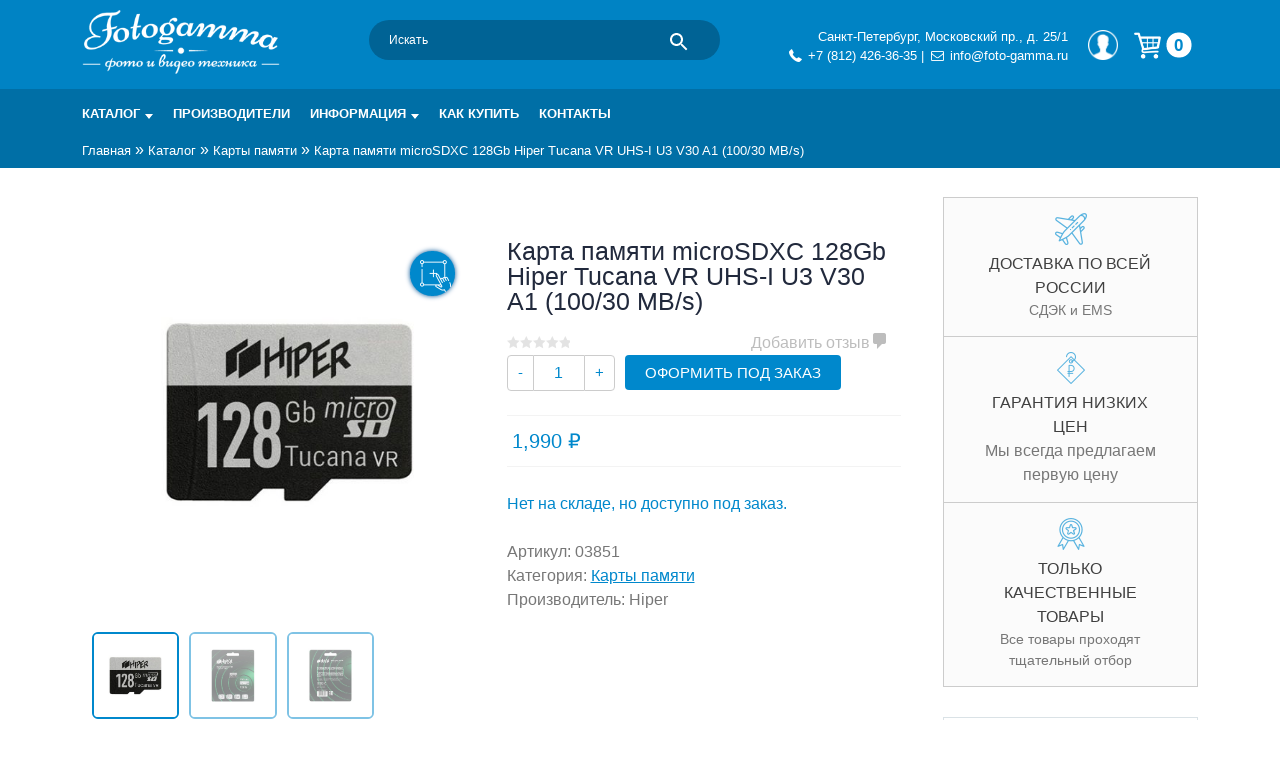

--- FILE ---
content_type: text/html; charset=UTF-8
request_url: https://foto-gamma.ru/magazin/cards/karta_pamyati_microsdhc_128gb_hiper_tucana_vr_uhs_i_u3_v30_a1_100_30_mb_s_/
body_size: 32431
content:
<!doctype html>
<html lang="ru-RU">

<head>
	<meta charset="UTF-8">
	<meta name="viewport" content="width=device-width, initial-scale=1">
	<link rel="profile" href="https://gmpg.org/xfn/11">
	<link rel="dns-prefetch" href="//mc.yandex.ru/">
	<link rel="dns-prefetch" href="//lcab.talk-me.ru">
	<link rel="dns-prefetch" href="//www.googletagmanager.com">
	<link rel="dns-prefetch" href="//www.google-analytics.com/">
	<link rel="dns-prefetch" href="//static.me-talk.ru">
	<link rel="dns-prefetch" href="//maxcdn.bootstrapcdn.com">
			<script type="text/javascript">
		var site_url_ = 'https://foto-gamma.ru/';
		</script> <meta name='robots' content='index, follow, max-image-preview:large, max-snippet:-1, max-video-preview:-1' />
<meta name="keywords" content="Карта памяти microSDXC 128Gb Hiper Tucana VR UHS-I U3 V30 A1 (100/30 MB/s)" />
	<!-- This site is optimized with the Yoast SEO plugin v26.7 - https://yoast.com/wordpress/plugins/seo/ -->
	<title>Карта памяти microSDXC 128Gb Hiper Tucana VR UHS-I U3 V30 A1 (100/30 MB/s) купить по низкой цене в интернет-магазине Fotogamma Санкт-Петербург</title>
	<meta name="description" content="Карта памяти microSDXC 128Gb Hiper Tucana VR UHS-I U3 V30 A1 (100/30 MB/s) купить в интернет-магазине Fotogamma. Характеристики. Фото и описание. Купить по выгодной цене с доставкой по России." />
	<link rel="canonical" href="https://foto-gamma.ru/magazin/cards/karta_pamyati_microsdhc_128gb_hiper_tucana_vr_uhs_i_u3_v30_a1_100_30_mb_s_/" />
	<meta property="og:locale" content="ru_RU" />
	<meta property="og:type" content="article" />
	<meta property="og:title" content="Карта памяти microSDXC 128Gb Hiper Tucana VR UHS-I U3 V30 A1 (100/30 MB/s) купить по низкой цене в интернет-магазине Fotogamma Санкт-Петербург" />
	<meta property="og:description" content="Карта памяти microSDXC 128Gb Hiper Tucana VR UHS-I U3 V30 A1 (100/30 MB/s) купить в интернет-магазине Fotogamma. Характеристики. Фото и описание. Купить по выгодной цене с доставкой по России." />
	<meta property="og:url" content="https://foto-gamma.ru/magazin/cards/karta_pamyati_microsdhc_128gb_hiper_tucana_vr_uhs_i_u3_v30_a1_100_30_mb_s_/" />
	<meta property="og:site_name" content="Интернет-магазин фототехники Foto-Gamma в СПб" />
	<meta property="article:modified_time" content="2026-01-19T19:16:42+00:00" />
	<meta property="og:image" content="https://foto-gamma.ru/wp-content/uploads/2022/07/627374b6ce5c9921845695_500.jpg" />
	<meta property="og:image:width" content="600" />
	<meta property="og:image:height" content="600" />
	<meta property="og:image:type" content="image/jpeg" />
	<script type="application/ld+json" class="yoast-schema-graph">{"@context":"https://schema.org","@graph":[{"@type":"WebPage","@id":"https://foto-gamma.ru/magazin/cards/karta_pamyati_microsdhc_128gb_hiper_tucana_vr_uhs_i_u3_v30_a1_100_30_mb_s_/","url":"https://foto-gamma.ru/magazin/cards/karta_pamyati_microsdhc_128gb_hiper_tucana_vr_uhs_i_u3_v30_a1_100_30_mb_s_/","name":"Карта памяти microSDXC 128Gb Hiper Tucana VR UHS-I U3 V30 A1 (100/30 MB/s) купить по низкой цене в интернет-магазине Fotogamma Санкт-Петербург","isPartOf":{"@id":"https://foto-gamma.ru/#website"},"primaryImageOfPage":{"@id":"https://foto-gamma.ru/magazin/cards/karta_pamyati_microsdhc_128gb_hiper_tucana_vr_uhs_i_u3_v30_a1_100_30_mb_s_/#primaryimage"},"image":{"@id":"https://foto-gamma.ru/magazin/cards/karta_pamyati_microsdhc_128gb_hiper_tucana_vr_uhs_i_u3_v30_a1_100_30_mb_s_/#primaryimage"},"thumbnailUrl":"https://foto-gamma.ru/wp-content/uploads/2022/07/627374b6ce5c9921845695_500.jpg","datePublished":"2022-07-27T15:15:12+00:00","dateModified":"2026-01-19T19:16:42+00:00","description":"Карта памяти microSDXC 128Gb Hiper Tucana VR UHS-I U3 V30 A1 (100/30 MB/s) купить в интернет-магазине Fotogamma. Характеристики. Фото и описание. Купить по выгодной цене с доставкой по России.","breadcrumb":{"@id":"https://foto-gamma.ru/magazin/cards/karta_pamyati_microsdhc_128gb_hiper_tucana_vr_uhs_i_u3_v30_a1_100_30_mb_s_/#breadcrumb"},"inLanguage":"ru-RU","potentialAction":[{"@type":"ReadAction","target":["https://foto-gamma.ru/magazin/cards/karta_pamyati_microsdhc_128gb_hiper_tucana_vr_uhs_i_u3_v30_a1_100_30_mb_s_/"]}]},{"@type":"ImageObject","inLanguage":"ru-RU","@id":"https://foto-gamma.ru/magazin/cards/karta_pamyati_microsdhc_128gb_hiper_tucana_vr_uhs_i_u3_v30_a1_100_30_mb_s_/#primaryimage","url":"https://foto-gamma.ru/wp-content/uploads/2022/07/627374b6ce5c9921845695_500.jpg","contentUrl":"https://foto-gamma.ru/wp-content/uploads/2022/07/627374b6ce5c9921845695_500.jpg","width":600,"height":600},{"@type":"BreadcrumbList","@id":"https://foto-gamma.ru/magazin/cards/karta_pamyati_microsdhc_128gb_hiper_tucana_vr_uhs_i_u3_v30_a1_100_30_mb_s_/#breadcrumb","itemListElement":[{"@type":"ListItem","position":1,"name":"Главная","item":"https://foto-gamma.ru/"},{"@type":"ListItem","position":2,"name":"Каталог","item":"https://foto-gamma.ru/magazin/"},{"@type":"ListItem","position":3,"name":"Карты памяти","item":"https://foto-gamma.ru/magazin/cards/"},{"@type":"ListItem","position":4,"name":"Карта памяти microSDXC 128Gb Hiper Tucana VR UHS-I U3 V30 A1 (100/30 MB/s)"}]},{"@type":"WebSite","@id":"https://foto-gamma.ru/#website","url":"https://foto-gamma.ru/","name":"Интернет-магазин фототехники Foto-Gamma в СПб","description":"Магазин фотоаксессуаров foto-gamma.ru","publisher":{"@id":"https://foto-gamma.ru/#organization"},"potentialAction":[{"@type":"SearchAction","target":{"@type":"EntryPoint","urlTemplate":"https://foto-gamma.ru/?s={search_term_string}"},"query-input":{"@type":"PropertyValueSpecification","valueRequired":true,"valueName":"search_term_string"}}],"inLanguage":"ru-RU"},{"@type":"Organization","@id":"https://foto-gamma.ru/#organization","name":"Foto-gamma","alternateName":"Фотогамма","url":"https://foto-gamma.ru/","logo":{"@type":"ImageObject","inLanguage":"ru-RU","@id":"https://foto-gamma.ru/#/schema/logo/image/","url":"https://foto-gamma.ru/wp-content/uploads/2017/02/Fotogamma-logo-quad.jpg","contentUrl":"https://foto-gamma.ru/wp-content/uploads/2017/02/Fotogamma-logo-quad.jpg","width":600,"height":600,"caption":"Foto-gamma"},"image":{"@id":"https://foto-gamma.ru/#/schema/logo/image/"},"sameAs":["https://www.instagram.com/fotogamma/"]}]}</script>
	<!-- / Yoast SEO plugin. -->


<link rel="alternate" type="application/rss+xml" title="Интернет-магазин фототехники Foto-Gamma в СПб &raquo; Лента" href="https://foto-gamma.ru/feed/" />
<link rel="alternate" type="application/rss+xml" title="Интернет-магазин фототехники Foto-Gamma в СПб &raquo; Лента комментариев" href="https://foto-gamma.ru/comments/feed/" />
<link rel="alternate" type="application/rss+xml" title="Интернет-магазин фототехники Foto-Gamma в СПб &raquo; Лента комментариев к &laquo;Карта памяти microSDXC 128Gb Hiper Tucana VR UHS-I U3 V30 A1 (100/30 MB/s)&raquo;" href="https://foto-gamma.ru/magazin/cards/karta_pamyati_microsdhc_128gb_hiper_tucana_vr_uhs_i_u3_v30_a1_100_30_mb_s_/feed/" />
<link rel="alternate" title="oEmbed (JSON)" type="application/json+oembed" href="https://foto-gamma.ru/wp-json/oembed/1.0/embed?url=https%3A%2F%2Ffoto-gamma.ru%2Fmagazin%2Fcards%2Fkarta_pamyati_microsdhc_128gb_hiper_tucana_vr_uhs_i_u3_v30_a1_100_30_mb_s_%2F" />
<link rel="alternate" title="oEmbed (XML)" type="text/xml+oembed" href="https://foto-gamma.ru/wp-json/oembed/1.0/embed?url=https%3A%2F%2Ffoto-gamma.ru%2Fmagazin%2Fcards%2Fkarta_pamyati_microsdhc_128gb_hiper_tucana_vr_uhs_i_u3_v30_a1_100_30_mb_s_%2F&#038;format=xml" />
<style id='wp-img-auto-sizes-contain-inline-css' type='text/css'>
img:is([sizes=auto i],[sizes^="auto," i]){contain-intrinsic-size:3000px 1500px}
/*# sourceURL=wp-img-auto-sizes-contain-inline-css */
</style>
<style id='wp-emoji-styles-inline-css' type='text/css'>

	img.wp-smiley, img.emoji {
		display: inline !important;
		border: none !important;
		box-shadow: none !important;
		height: 1em !important;
		width: 1em !important;
		margin: 0 0.07em !important;
		vertical-align: -0.1em !important;
		background: none !important;
		padding: 0 !important;
	}
/*# sourceURL=wp-emoji-styles-inline-css */
</style>
<style id='wp-block-library-inline-css' type='text/css'>
:root{--wp-block-synced-color:#7a00df;--wp-block-synced-color--rgb:122,0,223;--wp-bound-block-color:var(--wp-block-synced-color);--wp-editor-canvas-background:#ddd;--wp-admin-theme-color:#007cba;--wp-admin-theme-color--rgb:0,124,186;--wp-admin-theme-color-darker-10:#006ba1;--wp-admin-theme-color-darker-10--rgb:0,107,160.5;--wp-admin-theme-color-darker-20:#005a87;--wp-admin-theme-color-darker-20--rgb:0,90,135;--wp-admin-border-width-focus:2px}@media (min-resolution:192dpi){:root{--wp-admin-border-width-focus:1.5px}}.wp-element-button{cursor:pointer}:root .has-very-light-gray-background-color{background-color:#eee}:root .has-very-dark-gray-background-color{background-color:#313131}:root .has-very-light-gray-color{color:#eee}:root .has-very-dark-gray-color{color:#313131}:root .has-vivid-green-cyan-to-vivid-cyan-blue-gradient-background{background:linear-gradient(135deg,#00d084,#0693e3)}:root .has-purple-crush-gradient-background{background:linear-gradient(135deg,#34e2e4,#4721fb 50%,#ab1dfe)}:root .has-hazy-dawn-gradient-background{background:linear-gradient(135deg,#faaca8,#dad0ec)}:root .has-subdued-olive-gradient-background{background:linear-gradient(135deg,#fafae1,#67a671)}:root .has-atomic-cream-gradient-background{background:linear-gradient(135deg,#fdd79a,#004a59)}:root .has-nightshade-gradient-background{background:linear-gradient(135deg,#330968,#31cdcf)}:root .has-midnight-gradient-background{background:linear-gradient(135deg,#020381,#2874fc)}:root{--wp--preset--font-size--normal:16px;--wp--preset--font-size--huge:42px}.has-regular-font-size{font-size:1em}.has-larger-font-size{font-size:2.625em}.has-normal-font-size{font-size:var(--wp--preset--font-size--normal)}.has-huge-font-size{font-size:var(--wp--preset--font-size--huge)}.has-text-align-center{text-align:center}.has-text-align-left{text-align:left}.has-text-align-right{text-align:right}.has-fit-text{white-space:nowrap!important}#end-resizable-editor-section{display:none}.aligncenter{clear:both}.items-justified-left{justify-content:flex-start}.items-justified-center{justify-content:center}.items-justified-right{justify-content:flex-end}.items-justified-space-between{justify-content:space-between}.screen-reader-text{border:0;clip-path:inset(50%);height:1px;margin:-1px;overflow:hidden;padding:0;position:absolute;width:1px;word-wrap:normal!important}.screen-reader-text:focus{background-color:#ddd;clip-path:none;color:#444;display:block;font-size:1em;height:auto;left:5px;line-height:normal;padding:15px 23px 14px;text-decoration:none;top:5px;width:auto;z-index:100000}html :where(.has-border-color){border-style:solid}html :where([style*=border-top-color]){border-top-style:solid}html :where([style*=border-right-color]){border-right-style:solid}html :where([style*=border-bottom-color]){border-bottom-style:solid}html :where([style*=border-left-color]){border-left-style:solid}html :where([style*=border-width]){border-style:solid}html :where([style*=border-top-width]){border-top-style:solid}html :where([style*=border-right-width]){border-right-style:solid}html :where([style*=border-bottom-width]){border-bottom-style:solid}html :where([style*=border-left-width]){border-left-style:solid}html :where(img[class*=wp-image-]){height:auto;max-width:100%}:where(figure){margin:0 0 1em}html :where(.is-position-sticky){--wp-admin--admin-bar--position-offset:var(--wp-admin--admin-bar--height,0px)}@media screen and (max-width:600px){html :where(.is-position-sticky){--wp-admin--admin-bar--position-offset:0px}}

/*# sourceURL=wp-block-library-inline-css */
</style><link rel='stylesheet' id='wc-blocks-style-css' href='https://foto-gamma.ru/wp-content/plugins/woocommerce/assets/client/blocks/wc-blocks.css?ver=wc-10.4.3' type='text/css' media='all' />
<style id='global-styles-inline-css' type='text/css'>
:root{--wp--preset--aspect-ratio--square: 1;--wp--preset--aspect-ratio--4-3: 4/3;--wp--preset--aspect-ratio--3-4: 3/4;--wp--preset--aspect-ratio--3-2: 3/2;--wp--preset--aspect-ratio--2-3: 2/3;--wp--preset--aspect-ratio--16-9: 16/9;--wp--preset--aspect-ratio--9-16: 9/16;--wp--preset--color--black: #000000;--wp--preset--color--cyan-bluish-gray: #abb8c3;--wp--preset--color--white: #ffffff;--wp--preset--color--pale-pink: #f78da7;--wp--preset--color--vivid-red: #cf2e2e;--wp--preset--color--luminous-vivid-orange: #ff6900;--wp--preset--color--luminous-vivid-amber: #fcb900;--wp--preset--color--light-green-cyan: #7bdcb5;--wp--preset--color--vivid-green-cyan: #00d084;--wp--preset--color--pale-cyan-blue: #8ed1fc;--wp--preset--color--vivid-cyan-blue: #0693e3;--wp--preset--color--vivid-purple: #9b51e0;--wp--preset--gradient--vivid-cyan-blue-to-vivid-purple: linear-gradient(135deg,rgb(6,147,227) 0%,rgb(155,81,224) 100%);--wp--preset--gradient--light-green-cyan-to-vivid-green-cyan: linear-gradient(135deg,rgb(122,220,180) 0%,rgb(0,208,130) 100%);--wp--preset--gradient--luminous-vivid-amber-to-luminous-vivid-orange: linear-gradient(135deg,rgb(252,185,0) 0%,rgb(255,105,0) 100%);--wp--preset--gradient--luminous-vivid-orange-to-vivid-red: linear-gradient(135deg,rgb(255,105,0) 0%,rgb(207,46,46) 100%);--wp--preset--gradient--very-light-gray-to-cyan-bluish-gray: linear-gradient(135deg,rgb(238,238,238) 0%,rgb(169,184,195) 100%);--wp--preset--gradient--cool-to-warm-spectrum: linear-gradient(135deg,rgb(74,234,220) 0%,rgb(151,120,209) 20%,rgb(207,42,186) 40%,rgb(238,44,130) 60%,rgb(251,105,98) 80%,rgb(254,248,76) 100%);--wp--preset--gradient--blush-light-purple: linear-gradient(135deg,rgb(255,206,236) 0%,rgb(152,150,240) 100%);--wp--preset--gradient--blush-bordeaux: linear-gradient(135deg,rgb(254,205,165) 0%,rgb(254,45,45) 50%,rgb(107,0,62) 100%);--wp--preset--gradient--luminous-dusk: linear-gradient(135deg,rgb(255,203,112) 0%,rgb(199,81,192) 50%,rgb(65,88,208) 100%);--wp--preset--gradient--pale-ocean: linear-gradient(135deg,rgb(255,245,203) 0%,rgb(182,227,212) 50%,rgb(51,167,181) 100%);--wp--preset--gradient--electric-grass: linear-gradient(135deg,rgb(202,248,128) 0%,rgb(113,206,126) 100%);--wp--preset--gradient--midnight: linear-gradient(135deg,rgb(2,3,129) 0%,rgb(40,116,252) 100%);--wp--preset--font-size--small: 13px;--wp--preset--font-size--medium: 20px;--wp--preset--font-size--large: 36px;--wp--preset--font-size--x-large: 42px;--wp--preset--spacing--20: 0.44rem;--wp--preset--spacing--30: 0.67rem;--wp--preset--spacing--40: 1rem;--wp--preset--spacing--50: 1.5rem;--wp--preset--spacing--60: 2.25rem;--wp--preset--spacing--70: 3.38rem;--wp--preset--spacing--80: 5.06rem;--wp--preset--shadow--natural: 6px 6px 9px rgba(0, 0, 0, 0.2);--wp--preset--shadow--deep: 12px 12px 50px rgba(0, 0, 0, 0.4);--wp--preset--shadow--sharp: 6px 6px 0px rgba(0, 0, 0, 0.2);--wp--preset--shadow--outlined: 6px 6px 0px -3px rgb(255, 255, 255), 6px 6px rgb(0, 0, 0);--wp--preset--shadow--crisp: 6px 6px 0px rgb(0, 0, 0);}:where(.is-layout-flex){gap: 0.5em;}:where(.is-layout-grid){gap: 0.5em;}body .is-layout-flex{display: flex;}.is-layout-flex{flex-wrap: wrap;align-items: center;}.is-layout-flex > :is(*, div){margin: 0;}body .is-layout-grid{display: grid;}.is-layout-grid > :is(*, div){margin: 0;}:where(.wp-block-columns.is-layout-flex){gap: 2em;}:where(.wp-block-columns.is-layout-grid){gap: 2em;}:where(.wp-block-post-template.is-layout-flex){gap: 1.25em;}:where(.wp-block-post-template.is-layout-grid){gap: 1.25em;}.has-black-color{color: var(--wp--preset--color--black) !important;}.has-cyan-bluish-gray-color{color: var(--wp--preset--color--cyan-bluish-gray) !important;}.has-white-color{color: var(--wp--preset--color--white) !important;}.has-pale-pink-color{color: var(--wp--preset--color--pale-pink) !important;}.has-vivid-red-color{color: var(--wp--preset--color--vivid-red) !important;}.has-luminous-vivid-orange-color{color: var(--wp--preset--color--luminous-vivid-orange) !important;}.has-luminous-vivid-amber-color{color: var(--wp--preset--color--luminous-vivid-amber) !important;}.has-light-green-cyan-color{color: var(--wp--preset--color--light-green-cyan) !important;}.has-vivid-green-cyan-color{color: var(--wp--preset--color--vivid-green-cyan) !important;}.has-pale-cyan-blue-color{color: var(--wp--preset--color--pale-cyan-blue) !important;}.has-vivid-cyan-blue-color{color: var(--wp--preset--color--vivid-cyan-blue) !important;}.has-vivid-purple-color{color: var(--wp--preset--color--vivid-purple) !important;}.has-black-background-color{background-color: var(--wp--preset--color--black) !important;}.has-cyan-bluish-gray-background-color{background-color: var(--wp--preset--color--cyan-bluish-gray) !important;}.has-white-background-color{background-color: var(--wp--preset--color--white) !important;}.has-pale-pink-background-color{background-color: var(--wp--preset--color--pale-pink) !important;}.has-vivid-red-background-color{background-color: var(--wp--preset--color--vivid-red) !important;}.has-luminous-vivid-orange-background-color{background-color: var(--wp--preset--color--luminous-vivid-orange) !important;}.has-luminous-vivid-amber-background-color{background-color: var(--wp--preset--color--luminous-vivid-amber) !important;}.has-light-green-cyan-background-color{background-color: var(--wp--preset--color--light-green-cyan) !important;}.has-vivid-green-cyan-background-color{background-color: var(--wp--preset--color--vivid-green-cyan) !important;}.has-pale-cyan-blue-background-color{background-color: var(--wp--preset--color--pale-cyan-blue) !important;}.has-vivid-cyan-blue-background-color{background-color: var(--wp--preset--color--vivid-cyan-blue) !important;}.has-vivid-purple-background-color{background-color: var(--wp--preset--color--vivid-purple) !important;}.has-black-border-color{border-color: var(--wp--preset--color--black) !important;}.has-cyan-bluish-gray-border-color{border-color: var(--wp--preset--color--cyan-bluish-gray) !important;}.has-white-border-color{border-color: var(--wp--preset--color--white) !important;}.has-pale-pink-border-color{border-color: var(--wp--preset--color--pale-pink) !important;}.has-vivid-red-border-color{border-color: var(--wp--preset--color--vivid-red) !important;}.has-luminous-vivid-orange-border-color{border-color: var(--wp--preset--color--luminous-vivid-orange) !important;}.has-luminous-vivid-amber-border-color{border-color: var(--wp--preset--color--luminous-vivid-amber) !important;}.has-light-green-cyan-border-color{border-color: var(--wp--preset--color--light-green-cyan) !important;}.has-vivid-green-cyan-border-color{border-color: var(--wp--preset--color--vivid-green-cyan) !important;}.has-pale-cyan-blue-border-color{border-color: var(--wp--preset--color--pale-cyan-blue) !important;}.has-vivid-cyan-blue-border-color{border-color: var(--wp--preset--color--vivid-cyan-blue) !important;}.has-vivid-purple-border-color{border-color: var(--wp--preset--color--vivid-purple) !important;}.has-vivid-cyan-blue-to-vivid-purple-gradient-background{background: var(--wp--preset--gradient--vivid-cyan-blue-to-vivid-purple) !important;}.has-light-green-cyan-to-vivid-green-cyan-gradient-background{background: var(--wp--preset--gradient--light-green-cyan-to-vivid-green-cyan) !important;}.has-luminous-vivid-amber-to-luminous-vivid-orange-gradient-background{background: var(--wp--preset--gradient--luminous-vivid-amber-to-luminous-vivid-orange) !important;}.has-luminous-vivid-orange-to-vivid-red-gradient-background{background: var(--wp--preset--gradient--luminous-vivid-orange-to-vivid-red) !important;}.has-very-light-gray-to-cyan-bluish-gray-gradient-background{background: var(--wp--preset--gradient--very-light-gray-to-cyan-bluish-gray) !important;}.has-cool-to-warm-spectrum-gradient-background{background: var(--wp--preset--gradient--cool-to-warm-spectrum) !important;}.has-blush-light-purple-gradient-background{background: var(--wp--preset--gradient--blush-light-purple) !important;}.has-blush-bordeaux-gradient-background{background: var(--wp--preset--gradient--blush-bordeaux) !important;}.has-luminous-dusk-gradient-background{background: var(--wp--preset--gradient--luminous-dusk) !important;}.has-pale-ocean-gradient-background{background: var(--wp--preset--gradient--pale-ocean) !important;}.has-electric-grass-gradient-background{background: var(--wp--preset--gradient--electric-grass) !important;}.has-midnight-gradient-background{background: var(--wp--preset--gradient--midnight) !important;}.has-small-font-size{font-size: var(--wp--preset--font-size--small) !important;}.has-medium-font-size{font-size: var(--wp--preset--font-size--medium) !important;}.has-large-font-size{font-size: var(--wp--preset--font-size--large) !important;}.has-x-large-font-size{font-size: var(--wp--preset--font-size--x-large) !important;}
/*# sourceURL=global-styles-inline-css */
</style>

<style id='classic-theme-styles-inline-css' type='text/css'>
/*! This file is auto-generated */
.wp-block-button__link{color:#fff;background-color:#32373c;border-radius:9999px;box-shadow:none;text-decoration:none;padding:calc(.667em + 2px) calc(1.333em + 2px);font-size:1.125em}.wp-block-file__button{background:#32373c;color:#fff;text-decoration:none}
/*# sourceURL=/wp-includes/css/classic-themes.min.css */
</style>
<link rel='stylesheet' id='contact-form-7-css' href='https://foto-gamma.ru/wp-content/plugins/contact-form-7/includes/css/styles.css?ver=6.1.4' type='text/css' media='all' />
<style id='woocommerce-inline-inline-css' type='text/css'>
.woocommerce form .form-row .required { visibility: visible; }
/*# sourceURL=woocommerce-inline-inline-css */
</style>
<link rel='stylesheet' id='aws-pro-style-css' href='https://foto-gamma.ru/wp-content/plugins/advanced-woo-search-pro/assets/css/common.min.css?ver=pro3.51' type='text/css' media='all' />
<link rel='stylesheet' id='yith-infs-style-css' href='https://foto-gamma.ru/wp-content/plugins/yith-infinite-scrolling/assets/css/frontend.css?ver=2.4.0' type='text/css' media='all' />
<link rel='stylesheet' id='yith-wacp-frontend-css' href='https://foto-gamma.ru/wp-content/plugins/yith-woocommerce-added-to-cart-popup-premium/assets/css/wacp-frontend.css?ver=6.9' type='text/css' media='all' />
<style id='yith-wacp-frontend-inline-css' type='text/css'>

                #yith-wacp-popup .yith-wacp-content a.button {
                        background: #ebe9eb;
                        color: #515151;
                }
                #yith-wacp-popup .yith-wacp-content a.button:hover {
                        background: #dad8da;
                        color: #515151;
                }

			#yith-wacp-popup .yith-wacp-wrapper {
				max-width: 700px;
				max-height: 700px;
			}
				#yith-wacp-popup .yith-wacp-message:before {
					min-width: 30px;
					min-height: 30px;
					background: url(https://foto-gamma.ru/wp-content/plugins/yith-woocommerce-added-to-cart-popup-premium/assets/images/message-icon.png) no-repeat center center;
				}
			#yith-wacp-popup .yith-wacp-main {
				background-color: #ffffff;
			}
			#yith-wacp-popup .yith-wacp-overlay {
				background-color: #000000;
			}
			#yith-wacp-popup.open .yith-wacp-overlay {
				opacity: 0.8;
			}
			#yith-wacp-popup .yith-wacp-close {
				color: #ffffff;
			}
			#yith-wacp-popup .yith-wacp-close:hover {
				color: #c0c0c0;
			}
			#yith-wacp-popup .yith-wacp-message {
				color: #000000;
				background-color: #e6ffc5;
			}
			.yith-wacp-content .cart-info > div {
				color: #565656;
			}
			.yith-wacp-content .cart-info > div span {
				color: #000000;
			}
			.yith-wacp-content table.cart-list td.item-info .item-name:hover,
			.yith-wacp-content h3.product-title:hover {
				color: #565656;
			}
			.yith-wacp-content table.cart-list td.item-info .item-name,
			.yith-wacp-content table.cart-list td.item-info dl,
			.yith-wacp-content h3.product-title {
				color: #000000;
			}
			.yith-wacp-content table.cart-list td.item-info .item-price,
			.yith-wacp-content .product-price,
			.yith-wacp-content ul.products li.product .price,
			.yith-wacp-content ul.products li.product .price ins {
				color: #565656;
			}
/*# sourceURL=yith-wacp-frontend-inline-css */
</style>
<link rel='stylesheet' id='universal55x5-icons-css' href='https://foto-gamma.ru/wp-content/themes/universal55x5/css/css_icons/icons.css?ver=6.9' type='text/css' media='all' />
<link rel='stylesheet' id='universal55x5-grid-css' href='https://foto-gamma.ru/wp-content/themes/universal55x5/css/flexboxgrid.css?ver=6.9' type='text/css' media='all' />
<link rel='stylesheet' id='universal55x5-style-css' href='https://foto-gamma.ru/wp-content/themes/universal55x5/style.css?ver=6.9' type='text/css' media='all' />
<link rel='stylesheet' id='universal55x5-button-menu-css' href='https://foto-gamma.ru/wp-content/themes/universal55x5/css/button_menu.css?ver=6.9' type='text/css' media='all' />
<link rel='stylesheet' id='universal55x5-custom-css' href='https://foto-gamma.ru/wp-content/themes/universal55x5/css/custom.css?ver=6.9' type='text/css' media='all' />
<link rel='stylesheet' id='universal55x5-fancybox-css' href='https://foto-gamma.ru/wp-content/themes/universal55x5/css/jquery.fancybox.min.css?ver=6.9' type='text/css' media='all' />
<link rel='stylesheet' id='glide-core-css' href='https://foto-gamma.ru/wp-content/themes/universal55x5/css/glide.core.min.css?ver=6.9' type='text/css' media='all' />
<link rel='stylesheet' id='glide-theme-css' href='https://foto-gamma.ru/wp-content/themes/universal55x5/css/glide.theme.min.css?ver=6.9' type='text/css' media='all' />
<link rel='stylesheet' id='dashicons-css' href='https://foto-gamma.ru/wp-includes/css/dashicons.min.css?ver=6.9' type='text/css' media='all' />
<style id='dashicons-inline-css' type='text/css'>
[data-font="Dashicons"]:before {font-family: 'Dashicons' !important;content: attr(data-icon) !important;speak: none !important;font-weight: normal !important;font-variant: normal !important;text-transform: none !important;line-height: 1 !important;font-style: normal !important;-webkit-font-smoothing: antialiased !important;-moz-osx-font-smoothing: grayscale !important;}
/*# sourceURL=dashicons-inline-css */
</style>
<link rel='stylesheet' id='sss-woocommerce-style-css' href='https://foto-gamma.ru/wp-content/themes/universal55x5/woocommerce.css?ver=6.9' type='text/css' media='all' />
<style id='sss-woocommerce-style-inline-css' type='text/css'>
@font-face {
			font-family: "star";
			src: url("https://foto-gamma.ru/wp-content/plugins/woocommerce/assets/fonts/star.eot");
			src: url("https://foto-gamma.ru/wp-content/plugins/woocommerce/assets/fonts/star.eot?#iefix") format("embedded-opentype"),
				url("https://foto-gamma.ru/wp-content/plugins/woocommerce/assets/fonts/star.woff") format("woff"),
				url("https://foto-gamma.ru/wp-content/plugins/woocommerce/assets/fonts/star.ttf") format("truetype"),
				url("https://foto-gamma.ru/wp-content/plugins/woocommerce/assets/fonts/star.svg#star") format("svg");
			font-weight: normal;
			font-style: normal;
		}
/*# sourceURL=sss-woocommerce-style-inline-css */
</style>
<link rel='stylesheet' id='universal55x5-customization-filter-css' href='https://foto-gamma.ru/wp-content/themes/universal55x5/css/customization_filter.css?ver=6.9' type='text/css' media='all' />
<link rel='stylesheet' id='universal55x5-customization-comment-css' href='https://foto-gamma.ru/wp-content/themes/universal55x5/css/customization_comment.css?ver=6.9' type='text/css' media='all' />
<link rel='stylesheet' id='ivpa-style-css' href='https://foto-gamma.ru/wp-content/plugins/improved-variable-product-attributes/assets/css/style.min.css?ver=4.0.0' type='text/css' media='all' />
<link rel='stylesheet' id='wacp-scroller-plugin-css-css' href='https://foto-gamma.ru/wp-content/plugins/yith-woocommerce-added-to-cart-popup-premium/assets/css/perfect-scrollbar.css?ver=6.9' type='text/css' media='all' />
<link rel='stylesheet' id='external-plugin-css' href='https://foto-gamma.ru/wp-content/plugins/yith-woocommerce-quick-view-premium/assets/css/style-external.css?ver=1.4.3' type='text/css' media='all' />
<link rel='stylesheet' id='yith-quick-view-css' href='https://foto-gamma.ru/wp-content/plugins/yith-woocommerce-quick-view-premium/assets/css/yith-quick-view.css?ver=1.4.3' type='text/css' media='all' />
<style id='yith-quick-view-inline-css' type='text/css'>
 .yith-quick-view.yith-modal .yith-wcqv-main{background:;}
			.yith-wcqv-button.inside-thumb span, .yith-wcqv-button.button{color: !important;background: !important;}
			.yith-wcqv-button.inside-thumb:hover span, .yith-wcqv-button.button:hover{color: !important;background: !important;}
			.yith-quick-view-content.woocommerce div.summary h1,.yith-quick-view-content.woocommerce div.summary div[itemprop="description"],.yith-quick-view-content.woocommerce div.summary .product_meta,.yith-quick-view-content.woocommerce div.summary .price,.yith-quick-view-content.woocommerce div.summary .price ins {color: #222222;}
			.yith-quick-view-content.woocommerce div.summary .woocommerce-product-rating .star-rating,.yith-quick-view-content.woocommerce div.summary .woocommerce-product-rating .star-rating:before {color: #f7c104;}
			.yith-quick-view-content.woocommerce div.summary button.button.alt{background: #a46497;color: #ffffff;}
			.yith-quick-view-content.woocommerce div.summary button.button.alt:hover{background: #935386;color: #ffffff;}
			.yith-quick-view-content.woocommerce div.summary .yith-wcqv-view-details{background: #ebe9eb!important;color: #515151;!important}
			.yith-quick-view-content.woocommerce div.summary .yith-wcqv-view-details:hover{background: #dad8da!important;color: #515151;!important}
			@media (min-width: 481px){.yith-quick-view.yith-modal .yith-quick-view-content div.images{width:50% !important;}
			.yith-quick-view.yith-modal .yith-quick-view-content div.summary{width:50% !important;}}
/*# sourceURL=yith-quick-view-inline-css */
</style>
<link rel='stylesheet' id='awooc-styles-css' href='https://foto-gamma.ru/wp-content/plugins/art-woocommerce-order-one-click/assets/css/awooc-styles.min.css?ver=9.9.9' type='text/css' media='all' />
<script type="text/javascript" src="https://foto-gamma.ru/wp-includes/js/jquery/jquery.min.js?ver=3.7.1" id="jquery-core-js"></script>
<script type="text/javascript" src="https://foto-gamma.ru/wp-includes/js/jquery/jquery-migrate.min.js?ver=3.4.1" id="jquery-migrate-js"></script>
<script type="text/javascript" src="https://foto-gamma.ru/wp-content/plugins/wp-yandex-metrika/assets/YmEc.min.js?ver=1.2.2" id="wp-yandex-metrika_YmEc-js"></script>
<script type="text/javascript" id="wp-yandex-metrika_YmEc-js-after">
/* <![CDATA[ */
window.tmpwpym={datalayername:'dataLayer',counters:JSON.parse('[{"number":"14258140","webvisor":"1"}]'),targets:JSON.parse('[]')};
//# sourceURL=wp-yandex-metrika_YmEc-js-after
/* ]]> */
</script>
<script type="text/javascript" src="https://foto-gamma.ru/wp-content/plugins/wp-yandex-metrika/assets/frontend.min.js?ver=1.2.2" id="wp-yandex-metrika_frontend-js"></script>
<script type="text/javascript" src="https://foto-gamma.ru/wp-content/plugins/callme/jquery.leanModal.min.js?ver=1.0.0" id="leanmodal-js"></script>
<script type="text/javascript" src="https://foto-gamma.ru/wp-content/plugins/woocommerce/assets/js/jquery-blockui/jquery.blockUI.min.js?ver=2.7.0-wc.10.4.3" id="wc-jquery-blockui-js" data-wp-strategy="defer"></script>
<script type="text/javascript" id="wc-add-to-cart-js-extra">
/* <![CDATA[ */
var wc_add_to_cart_params = {"ajax_url":"/wp-admin/admin-ajax.php","wc_ajax_url":"/?wc-ajax=%%endpoint%%","i18n_view_cart":"\u041f\u0440\u043e\u0441\u043c\u043e\u0442\u0440 \u043a\u043e\u0440\u0437\u0438\u043d\u044b","cart_url":"https://foto-gamma.ru/korzina/","is_cart":"","cart_redirect_after_add":"no"};
//# sourceURL=wc-add-to-cart-js-extra
/* ]]> */
</script>
<script type="text/javascript" src="https://foto-gamma.ru/wp-content/plugins/woocommerce/assets/js/frontend/add-to-cart.min.js?ver=10.4.3" id="wc-add-to-cart-js" defer="defer" data-wp-strategy="defer"></script>
<script type="text/javascript" src="https://foto-gamma.ru/wp-content/plugins/woocommerce/assets/js/zoom/jquery.zoom.min.js?ver=1.7.21-wc.10.4.3" id="wc-zoom-js" defer="defer" data-wp-strategy="defer"></script>
<script type="text/javascript" src="https://foto-gamma.ru/wp-content/plugins/woocommerce/assets/js/flexslider/jquery.flexslider.min.js?ver=2.7.2-wc.10.4.3" id="wc-flexslider-js" defer="defer" data-wp-strategy="defer"></script>
<script type="text/javascript" id="wc-single-product-js-extra">
/* <![CDATA[ */
var wc_single_product_params = {"i18n_required_rating_text":"\u041f\u043e\u0436\u0430\u043b\u0443\u0439\u0441\u0442\u0430, \u043f\u043e\u0441\u0442\u0430\u0432\u044c\u0442\u0435 \u043e\u0446\u0435\u043d\u043a\u0443","i18n_rating_options":["1 \u0438\u0437 5 \u0437\u0432\u0451\u0437\u0434","2 \u0438\u0437 5 \u0437\u0432\u0451\u0437\u0434","3 \u0438\u0437 5 \u0437\u0432\u0451\u0437\u0434","4 \u0438\u0437 5 \u0437\u0432\u0451\u0437\u0434","5 \u0438\u0437 5 \u0437\u0432\u0451\u0437\u0434"],"i18n_product_gallery_trigger_text":"\u041f\u0440\u043e\u0441\u043c\u043e\u0442\u0440 \u0433\u0430\u043b\u0435\u0440\u0435\u0438 \u0438\u0437\u043e\u0431\u0440\u0430\u0436\u0435\u043d\u0438\u0439 \u0432 \u043f\u043e\u043b\u043d\u043e\u044d\u043a\u0440\u0430\u043d\u043d\u043e\u043c \u0440\u0435\u0436\u0438\u043c\u0435","review_rating_required":"yes","flexslider":{"rtl":false,"animation":"slide","smoothHeight":true,"directionNav":false,"controlNav":"thumbnails","slideshow":false,"animationSpeed":500,"animationLoop":false,"allowOneSlide":false},"zoom_enabled":"1","zoom_options":[],"photoswipe_enabled":"","photoswipe_options":{"shareEl":false,"closeOnScroll":false,"history":false,"hideAnimationDuration":0,"showAnimationDuration":0},"flexslider_enabled":"1"};
//# sourceURL=wc-single-product-js-extra
/* ]]> */
</script>
<script type="text/javascript" src="https://foto-gamma.ru/wp-content/plugins/woocommerce/assets/js/frontend/single-product.min.js?ver=10.4.3" id="wc-single-product-js" defer="defer" data-wp-strategy="defer"></script>
<script type="text/javascript" src="https://foto-gamma.ru/wp-content/plugins/woocommerce/assets/js/js-cookie/js.cookie.min.js?ver=2.1.4-wc.10.4.3" id="wc-js-cookie-js" defer="defer" data-wp-strategy="defer"></script>
<script type="text/javascript" id="woocommerce-js-extra">
/* <![CDATA[ */
var woocommerce_params = {"ajax_url":"/wp-admin/admin-ajax.php","wc_ajax_url":"/?wc-ajax=%%endpoint%%","i18n_password_show":"\u041f\u043e\u043a\u0430\u0437\u0430\u0442\u044c \u043f\u0430\u0440\u043e\u043b\u044c","i18n_password_hide":"\u0421\u043a\u0440\u044b\u0442\u044c \u043f\u0430\u0440\u043e\u043b\u044c"};
//# sourceURL=woocommerce-js-extra
/* ]]> */
</script>
<script type="text/javascript" src="https://foto-gamma.ru/wp-content/plugins/woocommerce/assets/js/frontend/woocommerce.min.js?ver=10.4.3" id="woocommerce-js" defer="defer" data-wp-strategy="defer"></script>
<script type="text/javascript" id="awooc-scripts-js-extra">
/* <![CDATA[ */
var awooc_scripts = {"url":"https://foto-gamma.ru/wp-admin/admin-ajax.php","nonce":"d1c62c4f26","product_qty":"\u041a\u043e\u043b\u0438\u0447\u0435\u0441\u0442\u0432\u043e: ","product_title":"\u041d\u0430\u0438\u043c\u0435\u043d\u043e\u0432\u0430\u043d\u0438\u0435: ","product_price":"\u0426\u0435\u043d\u0430: ","product_sku":"\u0410\u0440\u0442\u0438\u043a\u0443\u043b: ","product_attr":"\u0410\u0442\u0440\u0438\u0431\u0443\u0442\u044b: ","product_data_title":"\u0418\u043d\u0444\u043e\u0440\u043c\u0430\u0446\u0438\u044f \u043e \u0432\u044b\u0431\u0440\u0430\u043d\u043d\u043e\u043c \u0442\u043e\u0432\u0430\u0440\u0435","title_close":"\u0422\u043a\u043d\u0443\u0442\u044c \u0434\u043b\u044f \u0437\u0430\u043a\u0440\u044b\u0442\u0438\u044f","mode":"show_add_to_card"};
//# sourceURL=awooc-scripts-js-extra
/* ]]> */
</script>
<script type="text/javascript" src="https://foto-gamma.ru/wp-content/plugins/art-woocommerce-order-one-click/assets/js/awooc-scripts.min.js?ver=9.9.9" id="awooc-scripts-js"></script>
<link rel="https://api.w.org/" href="https://foto-gamma.ru/wp-json/" /><link rel="alternate" title="JSON" type="application/json" href="https://foto-gamma.ru/wp-json/wp/v2/product/59648" /><link rel="EditURI" type="application/rsd+xml" title="RSD" href="https://foto-gamma.ru/xmlrpc.php?rsd" />
<meta name="generator" content="WordPress 6.9" />
<meta name="generator" content="WooCommerce 10.4.3" />
<link rel='shortlink' href='https://foto-gamma.ru/?p=59648' />
<style></style><style>
                .lmp_load_more_button.br_lmp_button_settings .lmp_button:hover {
                    background-color: #036494!important;
                    color: #ffffff!important;
                }
                .lmp_load_more_button.br_lmp_prev_settings .lmp_button:hover {
                    background-color: #9999ff!important;
                    color: #111111!important;
                }li.product.lazy, .berocket_lgv_additional_data.lazy{opacity:0;}</style><meta name="verification" content="f612c7d25f5690ad41496fcfdbf8d1" />	<noscript><style>.woocommerce-product-gallery{ opacity: 1 !important; }</style></noscript>
			<style type="text/css">
					.site-title,
			.site-description {
				position: absolute;
				clip: rect(1px, 1px, 1px, 1px);
			}
				</style>
		        <!-- Yandex.Metrica counter -->
        <script type="text/javascript">
            (function (m, e, t, r, i, k, a) {
                m[i] = m[i] || function () {
                    (m[i].a = m[i].a || []).push(arguments)
                };
                m[i].l = 1 * new Date();
                k = e.createElement(t), a = e.getElementsByTagName(t)[0], k.async = 1, k.src = r, a.parentNode.insertBefore(k, a)
            })

            (window, document, "script", "https://mc.yandex.ru/metrika/tag.js", "ym");

            ym("14258140", "init", {
                clickmap: true,
                trackLinks: true,
                accurateTrackBounce: true,
                webvisor: true,
                ecommerce: "dataLayer",
                params: {
                    __ym: {
                        "ymCmsPlugin": {
                            "cms": "wordpress",
                            "cmsVersion":"6.9",
                            "pluginVersion": "1.2.2",
                            "ymCmsRip": "1546112472"
                        }
                    }
                }
            });
        </script>
        <!-- /Yandex.Metrica counter -->
        <link rel="icon" href="https://foto-gamma.ru/wp-content/uploads/2020/08/cropped-fotogamma-logo-favicon-32x32.jpg" sizes="32x32" />
<link rel="icon" href="https://foto-gamma.ru/wp-content/uploads/2020/08/cropped-fotogamma-logo-favicon-192x192.jpg" sizes="192x192" />
<link rel="apple-touch-icon" href="https://foto-gamma.ru/wp-content/uploads/2020/08/cropped-fotogamma-logo-favicon-180x180.jpg" />
<meta name="msapplication-TileImage" content="https://foto-gamma.ru/wp-content/uploads/2020/08/cropped-fotogamma-logo-favicon-270x270.jpg" />
<meta name="generator" content="Improved Variable Product Attributes for WooCommerce"/><link rel='stylesheet' id='call_me-css' href='https://foto-gamma.ru/wp-content/plugins/callme/css/style.css?v=0.7&#038;ver=6.9' type='text/css' media='all' />
<link rel='stylesheet' id='woocommerce_prettyPhoto_css-css' href='https://foto-gamma.ru/wp-content/plugins/woocommerce/assets/css/prettyPhoto.css?ver=10.4.3' type='text/css' media='all' />
</head>

<body data-rsssl=1 class="wp-singular product-template-default single single-product postid-59648 wp-custom-logo wp-theme-universal55x5 theme-universal55x5 woocommerce woocommerce-page woocommerce-no-js yith-wcan-pro woocommerce-active">
	<div id="page" class="site">
		<a class="skip-link screen-reader-text"
			href="#content">Skip to content</a>

            <div class="header_bar" style="display: none;">
			<div class="container">
				<div class="row between-md middle-md">
					<div class="col-md-12 col-sm-12 col-xs-12 text-right-md text-left-sm">
						<p>
							<div class="mobile-ya_tel"><i class="icon icon-phone"></i>
								<div class="ya-yandex"><a class="tel_bar" href="tel:+78124263635">+7 (812) 426-36-35</a>
								</div>
							</div>

							Санкт-Петербург, Московский пр., д. 25/1
							<span class="menu_list_top">
								<!-- <a href="/vakansii/">Вакансии</a>  -->
								<a href="/moj-profil/">Мой профиль</a>
							</span>
						</p>
					</div>
				</div>
			</div>
		</div>

		<header class="site-header">
			<div class="container">
				<div class="row middle-sm">

					<div class="col-md-3 col-sm-3 col-xs-12 pos_m">
						<div class="site-branding">
							<a href="https://foto-gamma.ru/" class="custom-logo-link" rel="home"><img width="297" height="100" src="https://foto-gamma.ru/wp-content/uploads/2016/09/cropped-fotogamma-logo-white-300h100-3.png" class="custom-logo" alt="Интернет-магазин фототехники Foto-Gamma в СПб" decoding="async" srcset="https://foto-gamma.ru/wp-content/uploads/2016/09/cropped-fotogamma-logo-white-300h100-3.png 297w, https://foto-gamma.ru/wp-content/uploads/2016/09/cropped-fotogamma-logo-white-300h100-3-190x64.png 190w" sizes="(max-width: 297px) 100vw, 297px" /></a>							<p class="site-title"><a href="https://foto-gamma.ru/"
									rel="home">Интернет-магазин фототехники Foto-Gamma в СПб</a></p>
														<p class="site-description">Магазин фотоаксессуаров foto-gamma.ru							</p>
													</div><!-- .site-branding -->
					</div>

					<div class="col-md-4 col-sm-5 col-xs-8 text-center-xs mobile_blocZk_button">



						                                            <div class="aws-container" data-id="1" data-url="/?wc-ajax=aws_action" data-siteurl="https://foto-gamma.ru" data-lang="" data-show-loader="true" data-show-more="true" data-ajax-search="true" data-show-page="true" data-show-clear="true" data-mobile-screen="false" data-buttons-order="2" data-target-blank="false" data-use-analytics="true" data-min-chars="3" data-filters="" data-init-filter="1" data-timeout="300" data-notfound="Нет результатов" data-more="Посмотреть все результаты" data-is-mobile="false" data-page-id="59648" data-tax="" data-sku="SKU: " data-item-added="Item added" data-sale-badge="Распродажа!" ><form class="aws-search-form" action="https://foto-gamma.ru/" method="get" role="search" ><div class="aws-wrapper"><div class="aws-suggest"><div class="aws-suggest__keys"></div><div class="aws-suggest__addon"></div></div><label class="aws-search-label" for="696efe308d01d">Искать</label><input  type="search" name="s" id="696efe308d01d" value="" class="aws-search-field" placeholder="Искать" autocomplete="off" /><input type="hidden" name="post_type" value="product"><input type="hidden" name="type_aws" value="true"><input type="hidden" name="aws_id" value="1"><input type="hidden" name="aws_filter" class="awsFilterHidden" value="1"><input type="hidden" name="awscat" class="awsCatHidden" value="Form:1 Filter:All"><div class="aws-search-clear"><span>×</span></div><div class="aws-loader"></div></div><div class="aws-search-btn aws-form-btn"><span class="aws-search-btn_icon"><svg focusable="false" xmlns="http://www.w3.org/2000/svg" viewBox="0 0 24 24" width="24px"><path d="M15.5 14h-.79l-.28-.27C15.41 12.59 16 11.11 16 9.5 16 5.91 13.09 3 9.5 3S3 5.91 3 9.5 5.91 16 9.5 16c1.61 0 3.09-.59 4.23-1.57l.27.28v.79l5 4.99L20.49 19l-4.99-5zm-6 0C7.01 14 5 11.99 5 9.5S7.01 5 9.5 5 14 7.01 14 9.5 11.99 14 9.5 14z"></path></svg></span></div></form></div>						<a href="javascript:void(0);" class="mobile_button_search"><i
								class="dashicons dashicons-search"></i></a>

						<div class="stage_block">
							<div class="stage">
								<div class="hamburger">
									<div class="top-line"></div>
									<div class="middle-line"></div>
									<div class="bottom-line"></div>
								</div>
							</div>
						</div>

					</div>

                                    <div class="col-md-4 col-sm-3 col-xs-6 contact_head text-right-lg hidden-xs">
                                        <div class="contact-wrap">
                                            <div class="adress">
                                            
                                            <div class="mobile-ya_tel"><i class="icon icon-phone"></i>
                                                <div class="ya-yandex"><a class="tel_bar" href="tel:+78124263635">+7 (812) 426-36-35</a></div>
                                            </div>
                                            Санкт-Петербург, Московский пр., д. 25/1
                                        </div>
                                        <div class="contact">
                                            <i class="icon icon-phone"></i>
						<div class="ya-yandex"><a href="tel:+78124263635">+7 (812) 426-36-35</a></div> <span
							class="hidden-xs separator">|</span> 
                                                <div class="top-mail"> <i class="icon icon-mail"></i> <a href="mailto:info@foto-gamma.ru">info@foto-gamma.ru</a></div>
                                        </div>
                                        </div>
					<div class="profile">
                                                <span class="menu_list_top">
                                                    <a href="/moj-profil/">Мой профиль</a>
                                                </span>
                                            <div class="profile-content"><p>Мой профиль</p></div>
                                            </div>	
					</div>

					<div class="col-md-1 col-sm-1 col-xs-4 smcart">
						<div class="cart_header">
							<div class="cart_header_cont">        <a class="cart-contents" href="/korzina/" title="Перейти в корзину">
            0        </a>
        </div>
														<div class="cart_header_content">
								<div class="widget woocommerce widget_shopping_cart"><div class="widget_shopping_cart_content"></div></div>							</div>
							

						</div>
					</div>

				</div>
			</div>
		</header><!-- #masthead -->
		<section class="header_menu">
			<div id="masthead">
				<div class="container">
					<div class="row">
						<div class="col-md-12 col-sm-12 col-xs-12 mobile_rel">
							<nav id="site-navigation" class="main-navigation nav">
								<div class="menu-glavnoe-menyu-container"><ul id="primary-menu" class="menu"><li id="menu-item-16075" class="menu-item menu-item-type-post_type menu-item-object-page menu-item-has-children current_page_parent menu-item-16075"><a href="https://foto-gamma.ru/magazin/">Каталог</a>
<ul class="sub-menu">
	<li id="menu-item-2610" class="menu-item menu-item-type-taxonomy menu-item-object-product_cat menu-item-2610"><a href="https://foto-gamma.ru/magazin/ekshen-camera-aksessuary/">Экшен камеры и аксессуары</a></li>
	<li id="menu-item-92" class="menu-item menu-item-type-taxonomy menu-item-object-product_cat menu-item-has-children menu-item-92"><a href="https://foto-gamma.ru/magazin/fotovspyshki/">Фотовспышки</a>
	<ul class="sub-menu">
		<li id="menu-item-90" class="menu-item menu-item-type-taxonomy menu-item-object-product_cat menu-item-90"><a href="https://foto-gamma.ru/magazin/sinxronizatory/">Синхронизаторы</a></li>
	</ul>
</li>
	<li id="menu-item-5416" class="menu-item menu-item-type-taxonomy menu-item-object-product_cat menu-item-5416"><a href="https://foto-gamma.ru/magazin/obektivy/">Объективы</a></li>
	<li id="menu-item-87" class="menu-item menu-item-type-taxonomy menu-item-object-product_cat menu-item-87"><a href="https://foto-gamma.ru/magazin/perexodniki-makrokolca/">Переходники и макрокольца</a></li>
	<li id="menu-item-86" class="menu-item menu-item-type-taxonomy menu-item-object-product_cat menu-item-86"><a href="https://foto-gamma.ru/magazin/videosvet/">Видеосвет</a></li>
	<li id="menu-item-67930" class="menu-item menu-item-type-taxonomy menu-item-object-product_cat menu-item-67930"><a href="https://foto-gamma.ru/magazin/kvadrokoptery_aksessuary/">Квадрокоптеры и аксессуары</a></li>
	<li id="menu-item-4253" class="menu-item menu-item-type-taxonomy menu-item-object-product_cat menu-item-has-children menu-item-4253"><a href="https://foto-gamma.ru/magazin/studiynoe-oborudovanie/">Студийное оборудование</a>
	<ul class="sub-menu">
		<li id="menu-item-4258" class="menu-item menu-item-type-taxonomy menu-item-object-product_cat menu-item-4258"><a href="https://foto-gamma.ru/magazin/studiynoe-oborudovanie/studio-kits/">Комплекты студийного оборудования</a></li>
		<li id="menu-item-1152" class="menu-item menu-item-type-taxonomy menu-item-object-product_cat menu-item-1152"><a href="https://foto-gamma.ru/magazin/studiynoe-oborudovanie/stands/">Стойки</a></li>
		<li id="menu-item-1150" class="menu-item menu-item-type-taxonomy menu-item-object-product_cat menu-item-1150"><a href="https://foto-gamma.ru/magazin/studiynoe-oborudovanie/softbox/">Софтбоксы</a></li>
		<li id="menu-item-4254" class="menu-item menu-item-type-taxonomy menu-item-object-product_cat menu-item-4254"><a href="https://foto-gamma.ru/magazin/studiynoe-oborudovanie/studio-light/">Студийные осветители</a></li>
		<li id="menu-item-2608" class="menu-item menu-item-type-taxonomy menu-item-object-product_cat menu-item-2608"><a href="https://foto-gamma.ru/magazin/studiynoe-oborudovanie/background/">Фотофоны</a></li>
		<li id="menu-item-4255" class="menu-item menu-item-type-taxonomy menu-item-object-product_cat menu-item-4255"><a href="https://foto-gamma.ru/magazin/studiynoe-oborudovanie/umbrellas/">Фотозонты</a></li>
		<li id="menu-item-4256" class="menu-item menu-item-type-taxonomy menu-item-object-product_cat menu-item-4256"><a href="https://foto-gamma.ru/magazin/studiynoe-oborudovanie/lightdisc/">Отражатели</a></li>
		<li id="menu-item-4257" class="menu-item menu-item-type-taxonomy menu-item-object-product_cat menu-item-4257"><a href="https://foto-gamma.ru/magazin/studiynoe-oborudovanie/fototable-and-fotobox/">Фотостолы и фотобоксы</a></li>
		<li id="menu-item-1153" class="menu-item menu-item-type-taxonomy menu-item-object-product_cat menu-item-1153"><a href="https://foto-gamma.ru/magazin/studiynoe-oborudovanie/mount/">Системы крепления</a></li>
	</ul>
</li>
	<li id="menu-item-4259" class="menu-item menu-item-type-taxonomy menu-item-object-product_cat menu-item-has-children menu-item-4259"><a href="https://foto-gamma.ru/magazin/accessories/">Аксессуары для фотокамер</a>
	<ul class="sub-menu">
		<li id="menu-item-1151" class="menu-item menu-item-type-taxonomy menu-item-object-product_cat menu-item-1151"><a href="https://foto-gamma.ru/magazin/chargers/">Аккумуляторы и зарядные устройства</a></li>
		<li id="menu-item-88" class="menu-item menu-item-type-taxonomy menu-item-object-product_cat menu-item-88"><a href="https://foto-gamma.ru/magazin/accessories/pulty-du/">Пульты Д/У</a></li>
		<li id="menu-item-89" class="menu-item menu-item-type-taxonomy menu-item-object-product_cat menu-item-89"><a href="https://foto-gamma.ru/magazin/accessories/sinxrokabeli/">Синхрокабели</a></li>
		<li id="menu-item-8385" class="menu-item menu-item-type-taxonomy menu-item-object-product_cat menu-item-8385"><a href="https://foto-gamma.ru/magazin/accessories/hoods/">Бленды</a></li>
		<li id="menu-item-4353" class="menu-item menu-item-type-taxonomy menu-item-object-product_cat menu-item-4353"><a href="https://foto-gamma.ru/magazin/accessories/filters/">Светофильтры</a></li>
		<li id="menu-item-4354" class="menu-item menu-item-type-taxonomy menu-item-object-product_cat menu-item-4354"><a href="https://foto-gamma.ru/magazin/accessories/lens-caps/">Крышки для объективов</a></li>
		<li id="menu-item-4355" class="menu-item menu-item-type-taxonomy menu-item-object-product_cat menu-item-4355"><a href="https://foto-gamma.ru/magazin/accessories/viewfinders-and-glass-protectors/">Видоискатели и защитные экраны</a></li>
		<li id="menu-item-4356" class="menu-item menu-item-type-taxonomy menu-item-object-product_cat menu-item-4356"><a href="https://foto-gamma.ru/magazin/accessories/hot-shoe-adapters/">Переходники на горячий башмак</a></li>
		<li id="menu-item-4357" class="menu-item menu-item-type-taxonomy menu-item-object-product_cat menu-item-4357"><a href="https://foto-gamma.ru/magazin/accessories/sredstva-dly-chistki/">Средства для чистки</a></li>
	</ul>
</li>
	<li id="menu-item-2606" class="menu-item menu-item-type-taxonomy menu-item-object-product_cat menu-item-has-children menu-item-2606"><a href="https://foto-gamma.ru/magazin/video-accessories/">Видеооборудование</a>
	<ul class="sub-menu">
		<li id="menu-item-8384" class="menu-item menu-item-type-taxonomy menu-item-object-product_cat menu-item-8384"><a href="https://foto-gamma.ru/magazin/video-accessories/gimbal/">Электронные стедикамы</a></li>
		<li id="menu-item-4250" class="menu-item menu-item-type-taxonomy menu-item-object-product_cat menu-item-4250"><a href="https://foto-gamma.ru/magazin/video-accessories/stabilizatory/">Стабилизаторы</a></li>
		<li id="menu-item-5439" class="menu-item menu-item-type-taxonomy menu-item-object-product_cat menu-item-5439"><a href="https://foto-gamma.ru/magazin/video-accessories/microphones/">Микрофоны</a></li>
		<li id="menu-item-4252" class="menu-item menu-item-type-taxonomy menu-item-object-product_cat menu-item-4252"><a href="https://foto-gamma.ru/magazin/video-accessories/rig/">Комплекты для съемки (риги)</a></li>
		<li id="menu-item-4251" class="menu-item menu-item-type-taxonomy menu-item-object-product_cat menu-item-4251"><a href="https://foto-gamma.ru/magazin/video-accessories/slidery/">Слайдеры</a></li>
	</ul>
</li>
	<li id="menu-item-2609" class="menu-item menu-item-type-taxonomy menu-item-object-product_cat menu-item-2609"><a href="https://foto-gamma.ru/magazin/straps-and-bags/">Фотосумки и ремни</a></li>
</ul>
</li>
<li id="menu-item-35593" class="menu-item menu-item-type-post_type menu-item-object-page menu-item-35593"><a href="https://foto-gamma.ru/manufacturer/">Производители</a></li>
<li id="menu-item-179" class="menu-item menu-item-type-custom menu-item-object-custom menu-item-has-children menu-item-179"><a href="#">Информация</a>
<ul class="sub-menu">
	<li id="menu-item-82" class="menu-item menu-item-type-post_type menu-item-object-page menu-item-82"><a href="https://foto-gamma.ru/o-nas/">О нас</a></li>
	<li id="menu-item-5547" class="menu-item menu-item-type-post_type menu-item-object-page menu-item-5547"><a href="https://foto-gamma.ru/vakansii/">Вакансии</a></li>
	<li id="menu-item-5248" class="menu-item menu-item-type-post_type menu-item-object-page menu-item-5248"><a href="https://foto-gamma.ru/vozvrat-i-obmen-tovara/">Возврат и обмен товара</a></li>
</ul>
</li>
<li id="menu-item-79" class="menu-item menu-item-type-post_type menu-item-object-page menu-item-79"><a href="https://foto-gamma.ru/kak-kupit/">Как купить</a></li>
<li id="menu-item-80" class="menu-item menu-item-type-post_type menu-item-object-page menu-item-80"><a href="https://foto-gamma.ru/kontakty/">Контакты</a></li>
</ul></div>							</nav><!-- #site-navigation -->
						</div>
					</div>
				</div>
			</div>
		</section>



		<div id="content" class="site-content">

    <section class="single_prizyv bg_single">
        <div class="container">
            <div class="row middle-xs">
                <div class="col-xs-12">
                    <p id="breadcrumbs"><span><span><a href="https://foto-gamma.ru/">Главная</a></span> » <span><a href="https://foto-gamma.ru/magazin/">Каталог</a></span> » <span><a href="https://foto-gamma.ru/magazin/cards/">Карты памяти</a></span> » <span class="breadcrumb_last" aria-current="page">Карта памяти microSDXC 128Gb Hiper Tucana VR UHS-I U3 V30 A1 (100/30 MB/s)</span></span></p>                </div> 
            </div>
        </div>
    </section>

    <div id="primary" class="content-area container">
        <div class="row top-md">
                <aside id="secondary" class="widget-area col-md-3 col-sm-12 last-md last-xs last-sm">
        <button id="sidebar_button-mobile">
            <!--<i class="icon icon-right-open-big"></i>-->
            <svg viewBox="0 0 32 32" xmlns="http://www.w3.org/2000/svg"><defs><style>.cls-1{fill:none;}</style></defs><title/><g data-name="Layer 2" id="Layer_2"><path d="M28,9H11a1,1,0,0,1,0-2H28a1,1,0,0,1,0,2Z"/><path d="M7,9H4A1,1,0,0,1,4,7H7A1,1,0,0,1,7,9Z"/><path d="M21,17H4a1,1,0,0,1,0-2H21a1,1,0,0,1,0,2Z"/><path d="M11,25H4a1,1,0,0,1,0-2h7a1,1,0,0,1,0,2Z"/><path d="M9,11a3,3,0,1,1,3-3A3,3,0,0,1,9,11ZM9,7a1,1,0,1,0,1,1A1,1,0,0,0,9,7Z"/><path d="M23,19a3,3,0,1,1,3-3A3,3,0,0,1,23,19Zm0-4a1,1,0,1,0,1,1A1,1,0,0,0,23,15Z"/><path d="M13,27a3,3,0,1,1,3-3A3,3,0,0,1,13,27Zm0-4a1,1,0,1,0,1,1A1,1,0,0,0,13,23Z"/><path d="M28,17H25a1,1,0,0,1,0-2h3a1,1,0,0,1,0,2Z"/><path d="M28,25H15a1,1,0,0,1,0-2H28a1,1,0,0,1,0,2Z"/></g><g id="frame"><rect class="cls-1" height="32" width="32"/></g></svg>
        </button>
        <div class="row middle-sm service_row service_row_sidebar">

            <div class="col-md-12 col-xs-12">
                <div class="service">
                    <div>
                        <img src="/wp-content/uploads/2019/06/air-freight_blue.png" alt="">
                    </div>
                    <div>
                        <h4>ДОСТАВКА ПО ВСЕЙ РОССИИ</h4>
                        <p>СДЭК и EMS</p>
                    </div>
                </div>

            </div>
            <div class="col-md-12 col-xs-12">
                <div class="service">
                    <div>
                        <img src="/wp-content/uploads/2019/06/price-tag_blue.png" alt="">
                    </div>
                    <div>
                        <h4>Гарантия низких цен</h4>
                        Мы всегда предлагаем первую цену<p></p>
                    </div>
                </div>
            </div>
            <div class="col-md-12 col-xs-12">
                <div class="service">
                    <div>
                        <img src="/wp-content/uploads/2019/06/award_blue.png" alt="">
                    </div>
                    <div>
                        <h4>Только качественные товары </h4>
                        <p>Все товары проходят тщательный отбор</p>
                    </div>
                </div>
            </div>

        </div>
        <div class="container_aside">
                    </div>
    </aside>
                        <main id="main" class="site-main col-sm-12 col-md-9  col-xs-12 bloch_news_container single_product">
                
                    <div class="woocommerce-notices-wrapper"></div><div id="product-59648" class="product type-product post-59648 status-publish first outofstock product_cat-cards has-post-thumbnail shipping-taxable purchasable product-type-simple">

	<div class="block_thumb">
        <a data-tooltip="Увеличить изображение товара" flow="left" class="zoom_product" data-fancybox="example_group" href="https://foto-gamma.ru/wp-content/uploads/2022/07/627374b6ce5c9921845695_500.jpg">
        <img src="/wp-content/themes/universal55x5/img/edit.png" />
    </a>
<div class="woocommerce-product-gallery woocommerce-product-gallery--with-images woocommerce-product-gallery--columns-4 images" data-columns="4" style="opacity: 0; transition: opacity .25s ease-in-out;">

    <figure class="woocommerce-product-gallery__wrapper">
		<div data-thumb="https://foto-gamma.ru/wp-content/uploads/2022/07/627374b6ce5c9921845695_500-100x100.jpg" data-thumb-alt="Карта памяти microSDXC 128Gb Hiper Tucana VR UHS-I U3 V30 A1 (100/30 MB/s)" data-thumb-srcset="https://foto-gamma.ru/wp-content/uploads/2022/07/627374b6ce5c9921845695_500-100x100.jpg 100w, https://foto-gamma.ru/wp-content/uploads/2022/07/627374b6ce5c9921845695_500-300x300.jpg 300w, https://foto-gamma.ru/wp-content/uploads/2022/07/627374b6ce5c9921845695_500-150x150.jpg 150w, https://foto-gamma.ru/wp-content/uploads/2022/07/627374b6ce5c9921845695_500-500x500.jpg 500w, https://foto-gamma.ru/wp-content/uploads/2022/07/627374b6ce5c9921845695_500-190x190.jpg 190w, https://foto-gamma.ru/wp-content/uploads/2022/07/627374b6ce5c9921845695_500-550x550.jpg 550w, https://foto-gamma.ru/wp-content/uploads/2022/07/627374b6ce5c9921845695_500-170x170.jpg 170w, https://foto-gamma.ru/wp-content/uploads/2022/07/627374b6ce5c9921845695_500.jpg 600w"  data-thumb-sizes="(max-width: 100px) 100vw, 100px" class="woocommerce-product-gallery__image"><a href="https://foto-gamma.ru/wp-content/uploads/2022/07/627374b6ce5c9921845695_500.jpg"><img width="550" height="550" src="https://foto-gamma.ru/wp-content/uploads/2022/07/627374b6ce5c9921845695_500-550x550.jpg" class="wp-post-image" alt="Карта памяти microSDXC 128Gb Hiper Tucana VR UHS-I U3 V30 A1 (100/30 MB/s)" data-caption="" data-src="https://foto-gamma.ru/wp-content/uploads/2022/07/627374b6ce5c9921845695_500.jpg" data-large_image="https://foto-gamma.ru/wp-content/uploads/2022/07/627374b6ce5c9921845695_500.jpg" data-large_image_width="600" data-large_image_height="600" decoding="async" fetchpriority="high" srcset="https://foto-gamma.ru/wp-content/uploads/2022/07/627374b6ce5c9921845695_500-550x550.jpg 550w, https://foto-gamma.ru/wp-content/uploads/2022/07/627374b6ce5c9921845695_500-300x300.jpg 300w, https://foto-gamma.ru/wp-content/uploads/2022/07/627374b6ce5c9921845695_500-150x150.jpg 150w, https://foto-gamma.ru/wp-content/uploads/2022/07/627374b6ce5c9921845695_500-500x500.jpg 500w, https://foto-gamma.ru/wp-content/uploads/2022/07/627374b6ce5c9921845695_500-190x190.jpg 190w, https://foto-gamma.ru/wp-content/uploads/2022/07/627374b6ce5c9921845695_500-100x100.jpg 100w, https://foto-gamma.ru/wp-content/uploads/2022/07/627374b6ce5c9921845695_500-170x170.jpg 170w, https://foto-gamma.ru/wp-content/uploads/2022/07/627374b6ce5c9921845695_500.jpg 600w" sizes="(max-width: 550px) 100vw, 550px" /></a></div><div data-thumb="https://foto-gamma.ru/wp-content/uploads/2022/07/627374bc135cf439378389_500-100x100.jpg" data-thumb-alt="Карта памяти microSDXC 128Gb Hiper Tucana VR UHS-I U3 V30 A1 (100/30 MB/s) — изображение 2" data-thumb-srcset="https://foto-gamma.ru/wp-content/uploads/2022/07/627374bc135cf439378389_500-100x100.jpg 100w, https://foto-gamma.ru/wp-content/uploads/2022/07/627374bc135cf439378389_500-300x300.jpg 300w, https://foto-gamma.ru/wp-content/uploads/2022/07/627374bc135cf439378389_500-150x150.jpg 150w, https://foto-gamma.ru/wp-content/uploads/2022/07/627374bc135cf439378389_500-500x500.jpg 500w, https://foto-gamma.ru/wp-content/uploads/2022/07/627374bc135cf439378389_500-190x190.jpg 190w, https://foto-gamma.ru/wp-content/uploads/2022/07/627374bc135cf439378389_500-550x550.jpg 550w, https://foto-gamma.ru/wp-content/uploads/2022/07/627374bc135cf439378389_500-170x170.jpg 170w, https://foto-gamma.ru/wp-content/uploads/2022/07/627374bc135cf439378389_500.jpg 600w"  data-thumb-sizes="(max-width: 100px) 100vw, 100px" class="woocommerce-product-gallery__image"><a href="https://foto-gamma.ru/wp-content/uploads/2022/07/627374bc135cf439378389_500.jpg"><img width="550" height="550" src="https://foto-gamma.ru/wp-content/uploads/2022/07/627374bc135cf439378389_500-550x550.jpg" class="" alt="Карта памяти microSDXC 128Gb Hiper Tucana VR UHS-I U3 V30 A1 (100/30 MB/s) — изображение 2" data-caption="" data-src="https://foto-gamma.ru/wp-content/uploads/2022/07/627374bc135cf439378389_500.jpg" data-large_image="https://foto-gamma.ru/wp-content/uploads/2022/07/627374bc135cf439378389_500.jpg" data-large_image_width="600" data-large_image_height="600" decoding="async" srcset="https://foto-gamma.ru/wp-content/uploads/2022/07/627374bc135cf439378389_500-550x550.jpg 550w, https://foto-gamma.ru/wp-content/uploads/2022/07/627374bc135cf439378389_500-300x300.jpg 300w, https://foto-gamma.ru/wp-content/uploads/2022/07/627374bc135cf439378389_500-150x150.jpg 150w, https://foto-gamma.ru/wp-content/uploads/2022/07/627374bc135cf439378389_500-500x500.jpg 500w, https://foto-gamma.ru/wp-content/uploads/2022/07/627374bc135cf439378389_500-190x190.jpg 190w, https://foto-gamma.ru/wp-content/uploads/2022/07/627374bc135cf439378389_500-100x100.jpg 100w, https://foto-gamma.ru/wp-content/uploads/2022/07/627374bc135cf439378389_500-170x170.jpg 170w, https://foto-gamma.ru/wp-content/uploads/2022/07/627374bc135cf439378389_500.jpg 600w" sizes="(max-width: 550px) 100vw, 550px" /></a></div><div data-thumb="https://foto-gamma.ru/wp-content/uploads/2022/07/627374bfb78d0362657318_500-100x100.jpg" data-thumb-alt="Карта памяти microSDXC 128Gb Hiper Tucana VR UHS-I U3 V30 A1 (100/30 MB/s) — изображение 3" data-thumb-srcset="https://foto-gamma.ru/wp-content/uploads/2022/07/627374bfb78d0362657318_500-100x100.jpg 100w, https://foto-gamma.ru/wp-content/uploads/2022/07/627374bfb78d0362657318_500-300x300.jpg 300w, https://foto-gamma.ru/wp-content/uploads/2022/07/627374bfb78d0362657318_500-150x150.jpg 150w, https://foto-gamma.ru/wp-content/uploads/2022/07/627374bfb78d0362657318_500-500x500.jpg 500w, https://foto-gamma.ru/wp-content/uploads/2022/07/627374bfb78d0362657318_500-190x190.jpg 190w, https://foto-gamma.ru/wp-content/uploads/2022/07/627374bfb78d0362657318_500-550x550.jpg 550w, https://foto-gamma.ru/wp-content/uploads/2022/07/627374bfb78d0362657318_500-170x170.jpg 170w, https://foto-gamma.ru/wp-content/uploads/2022/07/627374bfb78d0362657318_500.jpg 600w"  data-thumb-sizes="(max-width: 100px) 100vw, 100px" class="woocommerce-product-gallery__image"><a href="https://foto-gamma.ru/wp-content/uploads/2022/07/627374bfb78d0362657318_500.jpg"><img width="550" height="550" src="https://foto-gamma.ru/wp-content/uploads/2022/07/627374bfb78d0362657318_500-550x550.jpg" class="" alt="Карта памяти microSDXC 128Gb Hiper Tucana VR UHS-I U3 V30 A1 (100/30 MB/s) — изображение 3" data-caption="" data-src="https://foto-gamma.ru/wp-content/uploads/2022/07/627374bfb78d0362657318_500.jpg" data-large_image="https://foto-gamma.ru/wp-content/uploads/2022/07/627374bfb78d0362657318_500.jpg" data-large_image_width="600" data-large_image_height="600" decoding="async" srcset="https://foto-gamma.ru/wp-content/uploads/2022/07/627374bfb78d0362657318_500-550x550.jpg 550w, https://foto-gamma.ru/wp-content/uploads/2022/07/627374bfb78d0362657318_500-300x300.jpg 300w, https://foto-gamma.ru/wp-content/uploads/2022/07/627374bfb78d0362657318_500-150x150.jpg 150w, https://foto-gamma.ru/wp-content/uploads/2022/07/627374bfb78d0362657318_500-500x500.jpg 500w, https://foto-gamma.ru/wp-content/uploads/2022/07/627374bfb78d0362657318_500-190x190.jpg 190w, https://foto-gamma.ru/wp-content/uploads/2022/07/627374bfb78d0362657318_500-100x100.jpg 100w, https://foto-gamma.ru/wp-content/uploads/2022/07/627374bfb78d0362657318_500-170x170.jpg 170w, https://foto-gamma.ru/wp-content/uploads/2022/07/627374bfb78d0362657318_500.jpg 600w" sizes="(max-width: 550px) 100vw, 550px" /></a></div>	</figure>
</div>
</div>
	<div class="summary entry-summary">
		<h1 class="product_title entry-title">Карта памяти microSDXC 128Gb Hiper Tucana VR UHS-I U3 V30 A1 (100/30 MB/s)</h1>        <div class="meta_rat">
                    <div class="rating-wrap rating-wrap-single">
                <div data-tooltip="Оценка 0 из 5" class="tooltip-bottom woocommerce-product-rating">
                    <span class="rating-before"><span class="rating-line"></span></span>
                    <div class="star-rating">
						<span style="width:0%">
							<strong class="rating">0</strong> out of <span>5</span>                            based on <span class="rating">0</span> customer ratings						</span>
                    </div>
                    <span class="rating-after"><span class="rating-line"></span></span>
                </div>
            </div>
            <div><a href="#tab-title-reviews" class="comments_product tooltip-bottom" data-tooltip="Оставьте отзыв о товаре">Добавить отзыв<span class="dashicons dashicons-admin-comments"></span></a></div>
                </div>
    

	
	<form action="https://foto-gamma.ru/magazin/cards/karta_pamyati_microsdhc_128gb_hiper_tucana_vr_uhs_i_u3_v30_a1_100_30_mb_s_/" class="cart" method="post" enctype='multipart/form-data'>

	 	
	 	    <div class="plus_minus">
    <button type="button" class="minus" >-</button>
	<div class="quantity">
		<label class="screen-reader-text" for="quantity_696efe309001f">Количество</label>
		<input
			type="text"
			id="quantity_696efe309001f"
			class="input-text qty text"
			step="1"
			min="1"
			max=""
			name="quantity"
			value="1"
			title="Qty"
			size="4"
			pattern="[0-9]*"
			inputmode="numeric"
			aria-labelledby="Количество товара Карта памяти microSDXC 128Gb Hiper Tucana VR UHS-I U3 V30 A1 (100/30 MB/s)" />
	</div>
    <button type="button" class="plus" >+</button>
    </div>
	
	 	<button type="button" class="single_add_to_cart_button button alt" href="#zakaz_m" name="recycle_content" rel="leanModal" >Оформить под заказ</button>
	 	
	</form>

	
<p class="price"><span class="woocommerce-Price-amount amount"><bdi>1,990&nbsp;<span class="woocommerce-Price-currencySymbol">&#8381;</span></bdi></span></p>
<p class="stock">Нет на складе, но доступно под заказ.</p><div class="product_meta">

    
    
        <span class="sku_wrapper">Артикул: <span class="sku">03851</span></span>

    
    <span class="posted_in">Категория: <a href="https://foto-gamma.ru/magazin/cards/" rel="tag">Карты памяти</a></span>
    <div>Производитель: <span>Hiper</span></div>
    
    
</div>
	</div>

	
	<div class="woocommerce-tabs wc-tabs-wrapper">
		<ul class="tabs wc-tabs" role="tablist">
							<li role="presentation" class="description_tab" id="tab-title-description">
					<a href="#tab-description" role="tab" aria-controls="tab-description">
						Описание					</a>
				</li>
							<li role="presentation" class="additional_information_tab" id="tab-title-additional_information">
					<a href="#tab-additional_information" role="tab" aria-controls="tab-additional_information">
						Детали					</a>
				</li>
							<li role="presentation" class="reviews_tab" id="tab-title-reviews">
					<a href="#tab-reviews" role="tab" aria-controls="tab-reviews">
						Отзывы (0)					</a>
				</li>
					</ul>
					<div class="woocommerce-Tabs-panel woocommerce-Tabs-panel--description panel entry-content wc-tab" id="tab-description" role="tabpanel" aria-labelledby="tab-title-description">
				
	<h2>Описание</h2>

<ul class="product-block-description__list">
<li class="product-block-description__item">
<div class="product-block-description__first-elem">Артикул производителя (Part Number) HI-MSD128GU3V30</div>
</li>
<li class="product-block-description__item">
<div class="product-block-description__first-elem">Линейка для группировки HIPER Tucana VR</div>
</li>
<li class="product-block-description__item">
<div class="product-block-description__first-elem">Тип карты памяти Micro SD</div>
</li>
<li class="product-block-description__item">
<div class="product-block-description__first-elem">Объем флеш-памяти 128 GB</div>
</li>
<li class="product-block-description__item">
<div class="product-block-description__first-elem">Производительность чтения данных 100 МБ/с</div>
</li>
<li class="product-block-description__item">
<div class="product-block-description__first-elem">Производительность записи данных 30 МБ/с</div>
</li>
<li class="product-block-description__item">
<div class="product-block-description__first-elem">Адаптер Нет</div>
</li>
<li class="product-block-description__item">
<div class="product-block-description__first-elem">Цвет Серо-черный</div>
</li>
</ul>
			</div>
					<div class="woocommerce-Tabs-panel woocommerce-Tabs-panel--additional_information panel entry-content wc-tab" id="tab-additional_information" role="tabpanel" aria-labelledby="tab-title-additional_information">
				
	<h2>Детали</h2>

<table class="woocommerce-product-attributes shop_attributes" aria-label="Сведения о товаре">
			<tr class="woocommerce-product-attributes-item woocommerce-product-attributes-item--weight">
			<th class="woocommerce-product-attributes-item__label" scope="row">Вес</th>
			<td class="woocommerce-product-attributes-item__value">0.1 кг</td>
		</tr>
			<tr class="woocommerce-product-attributes-item woocommerce-product-attributes-item--attribute_pa_model">
			<th class="woocommerce-product-attributes-item__label" scope="row">Тип</th>
			<td class="woocommerce-product-attributes-item__value"><p><a href="https://foto-gamma.ru/model/micro-sd/" rel="tag">micro SD</a></p>
</td>
		</tr>
			<tr class="woocommerce-product-attributes-item woocommerce-product-attributes-item--attribute_pa_manufacturer">
			<th class="woocommerce-product-attributes-item__label" scope="row">Производитель</th>
			<td class="woocommerce-product-attributes-item__value"><p><a href="https://foto-gamma.ru/manufacturer/hiper/" rel="tag">Hiper</a></p>
</td>
		</tr>
			<tr class="woocommerce-product-attributes-item woocommerce-product-attributes-item--attribute_pa_garantiya">
			<th class="woocommerce-product-attributes-item__label" scope="row">Гарантия</th>
			<td class="woocommerce-product-attributes-item__value"><p>12 мес</p>
</td>
		</tr>
	</table>
			</div>
					<div class="woocommerce-Tabs-panel woocommerce-Tabs-panel--reviews panel entry-content wc-tab" id="tab-reviews" role="tabpanel" aria-labelledby="tab-title-reviews">
				<div id="reviews" class="woocommerce-Reviews">
	<div id="comments">
		<h2 class="woocommerce-Reviews-title">
			Отзывы		</h2>

					<p class="woocommerce-noreviews">Отзывов пока нет.</p>
			</div>

			<div id="review_form_wrapper">
			<div id="review_form">
					<div id="respond" class="comment-respond">
		<span id="reply-title" class="comment-reply-title" role="heading" aria-level="3">Будьте первым, кто оставил отзыв на &ldquo;Карта памяти microSDXC 128Gb Hiper Tucana VR UHS-I U3 V30 A1 (100/30 MB/s)&rdquo; <small><a rel="nofollow" id="cancel-comment-reply-link" href="/magazin/cards/karta_pamyati_microsdhc_128gb_hiper_tucana_vr_uhs_i_u3_v30_a1_100_30_mb_s_/#respond" style="display:none;">Отменить ответ</a></small></span><p class="must-log-in">Для отправки отзыва вам необходимо <a href="https://foto-gamma.ru/moj-profil/">авторизоваться</a>.</p>	</div><!-- #respond -->
				</div>
		</div>
	
	<div class="clear"></div>
</div>
			</div>
		
			</div>


    <section class="related products">

        <h2>Похожие товары</h2>
        <div class="sop">
            <svg xmlns="http://www.w3.org/2000/svg" xmlns:xlink="http://www.w3.org/1999/xlink" version="1.1" id="Capa_1" x="0px" y="0px" viewBox="0 0 490.651 490.651" style="enable-background:new 0 0 490.651 490.651;" xml:space="preserve" width="512px" height="512px" class=""><g><g> <g> <path d="M437.328,42.651h-128c-5.888,0-10.667,4.779-10.667,10.667s4.779,10.667,10.667,10.667h128    c5.888,0,10.667-4.779,10.667-10.667S443.216,42.651,437.328,42.651z" data-original="#000000" class="active-path" data-old_color="#000000" fill="#777777"/> </g> </g><g> <g> <path d="M444.88,45.787L402.213,3.12c-4.16-4.16-10.923-4.16-15.083,0c-4.16,4.16-4.16,10.923,0,15.083l35.115,35.115    l-35.136,35.136c-4.16,4.16-4.16,10.923,0,15.083c2.091,2.069,4.821,3.115,7.552,3.115c2.731,0,5.461-1.045,7.552-3.115    l42.667-42.667C449.04,56.709,449.04,49.947,444.88,45.787z" data-original="#000000" class="active-path" data-old_color="#000000" fill="#777777"/> </g> </g><g> <g> <path d="M159.995,42.651h-128c-5.888,0-10.667,4.779-10.667,10.667s4.779,10.667,10.667,10.667h128    c5.888,0,10.667-4.779,10.667-10.667S165.883,42.651,159.995,42.651z" data-original="#000000" class="active-path" data-old_color="#000000" fill="#777777"/> </g> </g><g> <g> <path d="M47.077,53.317l35.115-35.115c4.16-4.16,4.16-10.923,0-15.083c-4.16-4.16-10.923-4.16-15.083,0L24.443,45.787    c-4.16,4.16-4.16,10.923,0,15.083l42.667,42.667c2.091,2.069,4.821,3.115,7.552,3.115c2.731,0,5.461-1.045,7.531-3.136    c4.16-4.16,4.16-10.923,0-15.083L47.077,53.317z" data-original="#000000" class="active-path" data-old_color="#000000" fill="#777777"/> </g> </g><g> <g> <path d="M426.661,213.317c-8.768,0-16.939,2.667-23.723,7.211c-5.845-16.597-21.696-28.544-40.277-28.544    c-8.768,0-16.939,2.667-23.723,7.211c-5.845-16.597-21.696-28.544-40.277-28.544c-7.765,0-15.061,2.091-21.333,5.739v-69.739    c0-23.531-19.136-42.667-42.667-42.667c-23.531,0-42.667,19.136-42.667,42.667v181.333l-37.077-27.797    c-21.973-16.491-53.248-14.293-72.725,5.163c-12.48,12.48-12.48,32.768,0,45.248l151.915,151.936    c18.133,18.133,42.261,28.117,67.904,28.117h49.984c64.683,0,117.333-52.629,117.333-117.333V255.984    C469.328,232.453,450.192,213.317,426.661,213.317z M447.995,373.317c0,52.928-43.072,96-96,96h-49.984    c-19.968,0-38.72-7.765-52.821-21.867L97.275,295.515c-4.16-4.16-4.16-10.923,0-15.083c6.613-6.592,15.445-9.984,24.32-9.984    c7.211,0,14.464,2.24,20.544,6.805l54.123,40.597c3.243,2.432,7.595,2.795,11.179,1.003c3.605-1.813,5.888-5.504,5.888-9.536    V106.651c0-11.755,9.557-21.333,21.333-21.333s21.333,9.579,21.333,21.333v160c0,5.888,4.779,10.667,10.667,10.667    s10.667-4.779,10.667-10.667v-53.333c0-11.755,9.557-21.333,21.333-21.333s21.333,9.579,21.333,21.333v53.333    c0,5.888,4.779,10.667,10.667,10.667c5.888,0,10.667-4.779,10.667-10.667v-32c0-11.755,9.557-21.333,21.333-21.333    s21.333,9.579,21.333,21.333v32c0,5.888,4.779,10.667,10.667,10.667c5.888,0,10.667-4.779,10.667-10.667v-10.667    c0-11.755,9.557-21.333,21.333-21.333s21.333,9.579,21.333,21.333V373.317z" data-original="#000000" class="active-path" data-old_color="#000000" fill="#777777"/> </g> </g></g> </svg>
            <p>Вы можете перетащить товары влево или вправо путем касания.</p>
        </div>
        <div class="carusel_block">
            <div class="glide" id="carusel_poduct_related">
                <div data-glide-el="track" class="glide__track">
                    <ul class="glide__slides products columns-4">


                        
                            <li class="product">
    <a href="https://foto-gamma.ru/magazin/cards/kartrider-transcend-ts-rdp5k-usb-2-0-chernyj/" class="woocommerce-LoopProduct-link woocommerce-loop-product__link"><div class="imagewrapper"><img width="190" height="190" src="https://foto-gamma.ru/wp-content/uploads/2017/07/Картридер-Transcend-TS-RDP5K-USB-2.0-черный-190x190.jpg" class="attachment-shop_catalog size-shop_catalog wp-post-image" alt="Картридер Transcend TS-RDP5K USB 2.0 черный" decoding="async" loading="lazy" srcset="https://foto-gamma.ru/wp-content/uploads/2017/07/Картридер-Transcend-TS-RDP5K-USB-2.0-черный-190x190.jpg 190w, https://foto-gamma.ru/wp-content/uploads/2017/07/Картридер-Transcend-TS-RDP5K-USB-2.0-черный-550x550.jpg 550w, https://foto-gamma.ru/wp-content/uploads/2017/07/Картридер-Transcend-TS-RDP5K-USB-2.0-черный-150x150.jpg 150w, https://foto-gamma.ru/wp-content/uploads/2017/07/Картридер-Transcend-TS-RDP5K-USB-2.0-черный-300x300.jpg 300w, https://foto-gamma.ru/wp-content/uploads/2017/07/Картридер-Transcend-TS-RDP5K-USB-2.0-черный-500x500.jpg 500w, https://foto-gamma.ru/wp-content/uploads/2017/07/Картридер-Transcend-TS-RDP5K-USB-2.0-черный-100x100.jpg 100w, https://foto-gamma.ru/wp-content/uploads/2017/07/Картридер-Transcend-TS-RDP5K-USB-2.0-черный-170x170.jpg 170w, https://foto-gamma.ru/wp-content/uploads/2017/07/Картридер-Transcend-TS-RDP5K-USB-2.0-черный-560x560.jpg 560w, https://foto-gamma.ru/wp-content/uploads/2017/07/Картридер-Transcend-TS-RDP5K-USB-2.0-черный-367x367.jpg 367w, https://foto-gamma.ru/wp-content/uploads/2017/07/Картридер-Transcend-TS-RDP5K-USB-2.0-черный-450x450.jpg 450w, https://foto-gamma.ru/wp-content/uploads/2017/07/Картридер-Transcend-TS-RDP5K-USB-2.0-черный-85x85.jpg 85w, https://foto-gamma.ru/wp-content/uploads/2017/07/Картридер-Transcend-TS-RDP5K-USB-2.0-черный-50x50.jpg 50w, https://foto-gamma.ru/wp-content/uploads/2017/07/Картридер-Transcend-TS-RDP5K-USB-2.0-черный.jpg 600w" sizes="auto, (max-width: 190px) 100vw, 190px" /><div class="yith-wcqv-button inside-thumb" data-product_id="14777"><i class="icon icon-eye"></i><span>Быстрый просмотр</span></div><div class="remaining">Нет на складе, но доступно под заказ.</div><div class="labels"></div></div><a href="https://foto-gamma.ru/magazin/cards/kartrider-transcend-ts-rdp5k-usb-2-0-chernyj/"><h2 class="woocommerce-loop-product__title">Картридер Transcend TS-RDP5K USB 2.0 черный</h2></a>		<div class="tooltip-bottom rating-wrap" data-tooltip="Оценка 0 из 5">
            <div class="woocommerce-product-rating">
				<span class="rating-before"><span class="rating-line"></span></span>
					<div class="star-rating">
						<span class="rating-before" style="width:0%">
							<strong class="rating">0</strong> out of <span>5</span>							based on <span class="rating">0</span> customer ratings						</span>
					</div>
				<span class="rating-after"><span class="rating-line"></span></span>
            </div>
			</div><i class="demo-icon icon-shopping-bag-(1)"></i>
        
	<span class="price"><span class="woocommerce-Price-amount amount"><bdi>690&nbsp;<span class="woocommerce-Price-currencySymbol">&#8381;</span></bdi></span></span>
</a><a href="https://foto-gamma.ru/magazin/cards/kartrider-transcend-ts-rdp5k-usb-2-0-chernyj/" class="button product_type_simple pod_zakaz">Под заказ</a></li>

                        
                            <li class="product">
    <a href="https://foto-gamma.ru/magazin/cards/karta-pamyati-64gb-microsdxc-class-10-uhs-i-kingston-sd-adapter/" class="woocommerce-LoopProduct-link woocommerce-loop-product__link"><div class="imagewrapper"><img width="300" height="300" src="https://foto-gamma.ru/wp-content/uploads/2016/06/10869.jpg" class="attachment-shop_catalog size-shop_catalog wp-post-image" alt="Карта памяти 64Gb" decoding="async" loading="lazy" srcset="https://foto-gamma.ru/wp-content/uploads/2016/06/10869.jpg 300w, https://foto-gamma.ru/wp-content/uploads/2016/06/10869-190x190.jpg 190w, https://foto-gamma.ru/wp-content/uploads/2016/06/10869-150x150.jpg 150w, https://foto-gamma.ru/wp-content/uploads/2016/06/10869-100x100.jpg 100w, https://foto-gamma.ru/wp-content/uploads/2016/06/10869-170x170.jpg 170w, https://foto-gamma.ru/wp-content/uploads/2016/06/10869-85x85.jpg 85w, https://foto-gamma.ru/wp-content/uploads/2016/06/10869-50x50.jpg 50w" sizes="auto, (max-width: 300px) 100vw, 300px" /><div class="yith-wcqv-button inside-thumb" data-product_id="8977"><i class="icon icon-eye"></i><span>Быстрый просмотр</span></div><div class="remaining">Нет на складе, но доступно под заказ.</div><div class="labels"></div></div><a href="https://foto-gamma.ru/magazin/cards/karta-pamyati-64gb-microsdxc-class-10-uhs-i-kingston-sd-adapter/"><h2 class="woocommerce-loop-product__title">Карта памяти 64Gb microSDXC Class 10 UHS-I Kingston + SD адаптер</h2></a>		<div class="tooltip-bottom rating-wrap" data-tooltip="Оценка 0 из 5">
            <div class="woocommerce-product-rating">
				<span class="rating-before"><span class="rating-line"></span></span>
					<div class="star-rating">
						<span class="rating-before" style="width:0%">
							<strong class="rating">0</strong> out of <span>5</span>							based on <span class="rating">0</span> customer ratings						</span>
					</div>
				<span class="rating-after"><span class="rating-line"></span></span>
            </div>
			</div><i class="demo-icon icon-shopping-bag-(1)"></i>
        
	<span class="price"><span class="woocommerce-Price-amount amount"><bdi>2,290&nbsp;<span class="woocommerce-Price-currencySymbol">&#8381;</span></bdi></span></span>
</a><a href="https://foto-gamma.ru/magazin/cards/karta-pamyati-64gb-microsdxc-class-10-uhs-i-kingston-sd-adapter/" class="button product_type_simple pod_zakaz">Под заказ</a></li>

                        
                            <li class="product">
    <a href="https://foto-gamma.ru/magazin/cards/karta-pamyati-kingston-sdhc-class-10-uhs-i-u3-32gb/" class="woocommerce-LoopProduct-link woocommerce-loop-product__link"><div class="imagewrapper"><img width="400" height="400" src="https://foto-gamma.ru/wp-content/uploads/2017/03/Карта-памяти-micro-SDHC-32Gb-Kingston-Class-10-UHS-I-U3.jpg" class="attachment-shop_catalog size-shop_catalog wp-post-image" alt="" decoding="async" loading="lazy" srcset="https://foto-gamma.ru/wp-content/uploads/2017/03/Карта-памяти-micro-SDHC-32Gb-Kingston-Class-10-UHS-I-U3.jpg 400w, https://foto-gamma.ru/wp-content/uploads/2017/03/Карта-памяти-micro-SDHC-32Gb-Kingston-Class-10-UHS-I-U3-190x190.jpg 190w, https://foto-gamma.ru/wp-content/uploads/2017/03/Карта-памяти-micro-SDHC-32Gb-Kingston-Class-10-UHS-I-U3-150x150.jpg 150w, https://foto-gamma.ru/wp-content/uploads/2017/03/Карта-памяти-micro-SDHC-32Gb-Kingston-Class-10-UHS-I-U3-300x300.jpg 300w, https://foto-gamma.ru/wp-content/uploads/2017/03/Карта-памяти-micro-SDHC-32Gb-Kingston-Class-10-UHS-I-U3-100x100.jpg 100w, https://foto-gamma.ru/wp-content/uploads/2017/03/Карта-памяти-micro-SDHC-32Gb-Kingston-Class-10-UHS-I-U3-170x170.jpg 170w, https://foto-gamma.ru/wp-content/uploads/2017/03/Карта-памяти-micro-SDHC-32Gb-Kingston-Class-10-UHS-I-U3-367x367.jpg 367w, https://foto-gamma.ru/wp-content/uploads/2017/03/Карта-памяти-micro-SDHC-32Gb-Kingston-Class-10-UHS-I-U3-85x85.jpg 85w, https://foto-gamma.ru/wp-content/uploads/2017/03/Карта-памяти-micro-SDHC-32Gb-Kingston-Class-10-UHS-I-U3-50x50.jpg 50w" sizes="auto, (max-width: 400px) 100vw, 400px" /><div class="yith-wcqv-button inside-thumb" data-product_id="12894"><i class="icon icon-eye"></i><span>Быстрый просмотр</span></div><div class="remaining">Нет на складе, но доступно под заказ.</div><div class="labels"></div></div><a href="https://foto-gamma.ru/magazin/cards/karta-pamyati-kingston-sdhc-class-10-uhs-i-u3-32gb/"><h2 class="woocommerce-loop-product__title">Карта памяти micro SDHC 32Gb Kingston Class 10 UHS-I U3 + адаптер (90/80 Mb/s)</h2></a>		<div class="tooltip-bottom rating-wrap" data-tooltip="Оценка 0 из 5">
            <div class="woocommerce-product-rating">
				<span class="rating-before"><span class="rating-line"></span></span>
					<div class="star-rating">
						<span class="rating-before" style="width:0%">
							<strong class="rating">0</strong> out of <span>5</span>							based on <span class="rating">0</span> customer ratings						</span>
					</div>
				<span class="rating-after"><span class="rating-line"></span></span>
            </div>
			</div><i class="demo-icon icon-shopping-bag-(1)"></i>
        
	<span class="price"><span class="woocommerce-Price-amount amount"><bdi>1,790&nbsp;<span class="woocommerce-Price-currencySymbol">&#8381;</span></bdi></span></span>
</a><a href="https://foto-gamma.ru/magazin/cards/karta-pamyati-kingston-sdhc-class-10-uhs-i-u3-32gb/" class="button product_type_simple pod_zakaz">Под заказ</a></li>

                        
                            <li class="product">
    <a href="https://foto-gamma.ru/magazin/cards/karta-pamyati-micro-sdhc-32gb-transcend-class-10-uhs-i-600x-adp-9045-mbs/" class="woocommerce-LoopProduct-link woocommerce-loop-product__link">
	
	<div class="imagewrapper"><img width="190" height="190" src="https://foto-gamma.ru/wp-content/uploads/2018/01/Карта-Памяти-micro-SDHC-32Gb-Transcend-Class-10-UHS-I-600X-190x190.jpg" class="attachment-shop_catalog size-shop_catalog wp-post-image" alt="Карта Памяти micro SDHC 32Gb Transcend Class 10 UHS-I 600X + ADP (90/45 MB/s)" decoding="async" loading="lazy" srcset="https://foto-gamma.ru/wp-content/uploads/2018/01/Карта-Памяти-micro-SDHC-32Gb-Transcend-Class-10-UHS-I-600X-190x190.jpg 190w, https://foto-gamma.ru/wp-content/uploads/2018/01/Карта-Памяти-micro-SDHC-32Gb-Transcend-Class-10-UHS-I-600X-550x550.jpg 550w, https://foto-gamma.ru/wp-content/uploads/2018/01/Карта-Памяти-micro-SDHC-32Gb-Transcend-Class-10-UHS-I-600X-150x150.jpg 150w, https://foto-gamma.ru/wp-content/uploads/2018/01/Карта-Памяти-micro-SDHC-32Gb-Transcend-Class-10-UHS-I-600X-300x300.jpg 300w, https://foto-gamma.ru/wp-content/uploads/2018/01/Карта-Памяти-micro-SDHC-32Gb-Transcend-Class-10-UHS-I-600X-500x500.jpg 500w, https://foto-gamma.ru/wp-content/uploads/2018/01/Карта-Памяти-micro-SDHC-32Gb-Transcend-Class-10-UHS-I-600X-100x100.jpg 100w, https://foto-gamma.ru/wp-content/uploads/2018/01/Карта-Памяти-micro-SDHC-32Gb-Transcend-Class-10-UHS-I-600X-170x170.jpg 170w, https://foto-gamma.ru/wp-content/uploads/2018/01/Карта-Памяти-micro-SDHC-32Gb-Transcend-Class-10-UHS-I-600X-85x85.jpg 85w, https://foto-gamma.ru/wp-content/uploads/2018/01/Карта-Памяти-micro-SDHC-32Gb-Transcend-Class-10-UHS-I-600X-50x50.jpg 50w, https://foto-gamma.ru/wp-content/uploads/2018/01/Карта-Памяти-micro-SDHC-32Gb-Transcend-Class-10-UHS-I-600X.jpg 600w" sizes="auto, (max-width: 190px) 100vw, 190px" /><div class="yith-wcqv-button inside-thumb" data-product_id="18506"><i class="icon icon-eye"></i><span>Быстрый просмотр</span></div><div class="remaining">Нет на складе, но доступно под заказ.</div><div class="labels"><div class="onsale">-37%</div></div></div><a href="https://foto-gamma.ru/magazin/cards/karta-pamyati-micro-sdhc-32gb-transcend-class-10-uhs-i-600x-adp-9045-mbs/"><h2 class="woocommerce-loop-product__title">Карта Памяти micro SDHC 32Gb Transcend Class 10 UHS-I 600X + ADP (90/45 MB/s)</h2></a>		<div class="tooltip-bottom rating-wrap" data-tooltip="Оценка 0 из 5">
            <div class="woocommerce-product-rating">
				<span class="rating-before"><span class="rating-line"></span></span>
					<div class="star-rating">
						<span class="rating-before" style="width:0%">
							<strong class="rating">0</strong> out of <span>5</span>							based on <span class="rating">0</span> customer ratings						</span>
					</div>
				<span class="rating-after"><span class="rating-line"></span></span>
            </div>
			</div><i class="demo-icon icon-shopping-bag-(1)"></i>
        
	<span class="price"><del aria-hidden="true"><span class="woocommerce-Price-amount amount"><bdi>2,190&nbsp;<span class="woocommerce-Price-currencySymbol">&#8381;</span></bdi></span></del> <span class="screen-reader-text">Первоначальная цена составляла 2,190&nbsp;&#8381;.</span><ins aria-hidden="true"><span class="woocommerce-Price-amount amount"><bdi>1,390&nbsp;<span class="woocommerce-Price-currencySymbol">&#8381;</span></bdi></span></ins><span class="screen-reader-text">Текущая цена: 1,390&nbsp;&#8381;.</span></span>
</a><a href="https://foto-gamma.ru/magazin/cards/karta-pamyati-micro-sdhc-32gb-transcend-class-10-uhs-i-600x-adp-9045-mbs/" class="button product_type_simple pod_zakaz">Под заказ</a></li>

                        
                            <li class="product">
    <a href="https://foto-gamma.ru/magazin/cards/usb-fleshka-32gb-sandisk-ultra-fit-usb-3-0/" class="woocommerce-LoopProduct-link woocommerce-loop-product__link"><div class="imagewrapper"><img width="190" height="190" src="https://foto-gamma.ru/wp-content/uploads/2017/03/32gb_sandisk_ultra_fit_usb_3.0_1-190x190.jpg" class="attachment-shop_catalog size-shop_catalog wp-post-image" alt="32Gb Sandisk Ultra Fit" decoding="async" loading="lazy" srcset="https://foto-gamma.ru/wp-content/uploads/2017/03/32gb_sandisk_ultra_fit_usb_3.0_1-190x190.jpg 190w, https://foto-gamma.ru/wp-content/uploads/2017/03/32gb_sandisk_ultra_fit_usb_3.0_1.jpg 550w, https://foto-gamma.ru/wp-content/uploads/2017/03/32gb_sandisk_ultra_fit_usb_3.0_1-150x150.jpg 150w, https://foto-gamma.ru/wp-content/uploads/2017/03/32gb_sandisk_ultra_fit_usb_3.0_1-300x300.jpg 300w, https://foto-gamma.ru/wp-content/uploads/2017/03/32gb_sandisk_ultra_fit_usb_3.0_1-500x500.jpg 500w, https://foto-gamma.ru/wp-content/uploads/2017/03/32gb_sandisk_ultra_fit_usb_3.0_1-100x100.jpg 100w, https://foto-gamma.ru/wp-content/uploads/2017/03/32gb_sandisk_ultra_fit_usb_3.0_1-170x170.jpg 170w, https://foto-gamma.ru/wp-content/uploads/2017/03/32gb_sandisk_ultra_fit_usb_3.0_1-367x367.jpg 367w, https://foto-gamma.ru/wp-content/uploads/2017/03/32gb_sandisk_ultra_fit_usb_3.0_1-450x450.jpg 450w, https://foto-gamma.ru/wp-content/uploads/2017/03/32gb_sandisk_ultra_fit_usb_3.0_1-85x85.jpg 85w, https://foto-gamma.ru/wp-content/uploads/2017/03/32gb_sandisk_ultra_fit_usb_3.0_1-50x50.jpg 50w" sizes="auto, (max-width: 190px) 100vw, 190px" /><div class="yith-wcqv-button inside-thumb" data-product_id="13174"><i class="icon icon-eye"></i><span>Быстрый просмотр</span></div><div class="remaining">Нет на складе, но доступно под заказ.</div><div class="labels"></div></div><a href="https://foto-gamma.ru/magazin/cards/usb-fleshka-32gb-sandisk-ultra-fit-usb-3-0/"><h2 class="woocommerce-loop-product__title">USB флешка 32Gb Sandisk Ultra Fit USB 3.0</h2></a>		<div class="tooltip-bottom rating-wrap" data-tooltip="Оценка 0 из 5">
            <div class="woocommerce-product-rating">
				<span class="rating-before"><span class="rating-line"></span></span>
					<div class="star-rating">
						<span class="rating-before" style="width:0%">
							<strong class="rating">0</strong> out of <span>5</span>							based on <span class="rating">0</span> customer ratings						</span>
					</div>
				<span class="rating-after"><span class="rating-line"></span></span>
            </div>
			</div><i class="demo-icon icon-shopping-bag-(1)"></i>
        
	<span class="price"><span class="woocommerce-Price-amount amount"><bdi>1,190&nbsp;<span class="woocommerce-Price-currencySymbol">&#8381;</span></bdi></span></span>
</a><a href="https://foto-gamma.ru/magazin/cards/usb-fleshka-32gb-sandisk-ultra-fit-usb-3-0/" class="button product_type_simple pod_zakaz">Под заказ</a></li>

                        
                            <li class="product">
    <a href="https://foto-gamma.ru/magazin/cards/karta-pamyati-micro-sdxc-64gb-sandisk-extreme-class-10-uhs-i-u3-adp-9040-mbs/" class="woocommerce-LoopProduct-link woocommerce-loop-product__link"><div class="imagewrapper"><img width="190" height="190" src="https://foto-gamma.ru/wp-content/uploads/2017/02/Карта-памяти-micro-SDXC-64Gb-Sandisk-Extreme-Class-10-UHS-I--190x190.jpg" class="attachment-shop_catalog size-shop_catalog wp-post-image" alt="Карта памяти micro SDXC 64Gb Sandisk Extreme Class 10 UHS-I" decoding="async" loading="lazy" srcset="https://foto-gamma.ru/wp-content/uploads/2017/02/Карта-памяти-micro-SDXC-64Gb-Sandisk-Extreme-Class-10-UHS-I--190x190.jpg 190w, https://foto-gamma.ru/wp-content/uploads/2017/02/Карта-памяти-micro-SDXC-64Gb-Sandisk-Extreme-Class-10-UHS-I--550x550.jpg 550w, https://foto-gamma.ru/wp-content/uploads/2017/02/Карта-памяти-micro-SDXC-64Gb-Sandisk-Extreme-Class-10-UHS-I--150x150.jpg 150w, https://foto-gamma.ru/wp-content/uploads/2017/02/Карта-памяти-micro-SDXC-64Gb-Sandisk-Extreme-Class-10-UHS-I--300x300.jpg 300w, https://foto-gamma.ru/wp-content/uploads/2017/02/Карта-памяти-micro-SDXC-64Gb-Sandisk-Extreme-Class-10-UHS-I--500x500.jpg 500w, https://foto-gamma.ru/wp-content/uploads/2017/02/Карта-памяти-micro-SDXC-64Gb-Sandisk-Extreme-Class-10-UHS-I--100x100.jpg 100w, https://foto-gamma.ru/wp-content/uploads/2017/02/Карта-памяти-micro-SDXC-64Gb-Sandisk-Extreme-Class-10-UHS-I--170x170.jpg 170w, https://foto-gamma.ru/wp-content/uploads/2017/02/Карта-памяти-micro-SDXC-64Gb-Sandisk-Extreme-Class-10-UHS-I-.jpg 600w, https://foto-gamma.ru/wp-content/uploads/2017/02/Карта-памяти-micro-SDXC-64Gb-Sandisk-Extreme-Class-10-UHS-I--560x560.jpg 560w, https://foto-gamma.ru/wp-content/uploads/2017/02/Карта-памяти-micro-SDXC-64Gb-Sandisk-Extreme-Class-10-UHS-I--367x367.jpg 367w, https://foto-gamma.ru/wp-content/uploads/2017/02/Карта-памяти-micro-SDXC-64Gb-Sandisk-Extreme-Class-10-UHS-I--450x450.jpg 450w, https://foto-gamma.ru/wp-content/uploads/2017/02/Карта-памяти-micro-SDXC-64Gb-Sandisk-Extreme-Class-10-UHS-I--85x85.jpg 85w, https://foto-gamma.ru/wp-content/uploads/2017/02/Карта-памяти-micro-SDXC-64Gb-Sandisk-Extreme-Class-10-UHS-I--50x50.jpg 50w" sizes="auto, (max-width: 190px) 100vw, 190px" /><div class="yith-wcqv-button inside-thumb" data-product_id="12567"><i class="icon icon-eye"></i><span>Быстрый просмотр</span></div><div class="remaining">Нет на складе, но доступно под заказ.</div><div class="labels"></div></div><a href="https://foto-gamma.ru/magazin/cards/karta-pamyati-micro-sdxc-64gb-sandisk-extreme-class-10-uhs-i-u3-adp-9040-mbs/"><h2 class="woocommerce-loop-product__title">Карта памяти micro SDXC 64Gb Sandisk Extreme Class 10 UHS-I U3 + ADP (90/40 MB/s)</h2></a>		<div class="tooltip-bottom rating-wrap" data-tooltip="Оценка 0 из 5">
            <div class="woocommerce-product-rating">
				<span class="rating-before"><span class="rating-line"></span></span>
					<div class="star-rating">
						<span class="rating-before" style="width:0%">
							<strong class="rating">0</strong> out of <span>5</span>							based on <span class="rating">0</span> customer ratings						</span>
					</div>
				<span class="rating-after"><span class="rating-line"></span></span>
            </div>
			</div><i class="demo-icon icon-shopping-bag-(1)"></i>
        
	<span class="price"><span class="woocommerce-Price-amount amount"><bdi>3,490&nbsp;<span class="woocommerce-Price-currencySymbol">&#8381;</span></bdi></span></span>
</a><a href="https://foto-gamma.ru/magazin/cards/karta-pamyati-micro-sdxc-64gb-sandisk-extreme-class-10-uhs-i-u3-adp-9040-mbs/" class="button product_type_simple pod_zakaz">Под заказ</a></li>

                        
                            <li class="product">
    <a href="https://foto-gamma.ru/magazin/cards/usb-fleshka-64gb-sandisk-ultra-flair-usb-3-0/" class="woocommerce-LoopProduct-link woocommerce-loop-product__link"><div class="imagewrapper"><img width="190" height="190" src="https://foto-gamma.ru/wp-content/uploads/2017/03/fleshka_64gb_sandisk_ultra_flair_usb_3.0_150_25_mb_s__1-190x190.jpg" class="attachment-shop_catalog size-shop_catalog wp-post-image" alt="64Gb Sandisk Ultra Flair USB 3.0" decoding="async" loading="lazy" srcset="https://foto-gamma.ru/wp-content/uploads/2017/03/fleshka_64gb_sandisk_ultra_flair_usb_3.0_150_25_mb_s__1-190x190.jpg 190w, https://foto-gamma.ru/wp-content/uploads/2017/03/fleshka_64gb_sandisk_ultra_flair_usb_3.0_150_25_mb_s__1-550x550.jpg 550w, https://foto-gamma.ru/wp-content/uploads/2017/03/fleshka_64gb_sandisk_ultra_flair_usb_3.0_150_25_mb_s__1-150x150.jpg 150w, https://foto-gamma.ru/wp-content/uploads/2017/03/fleshka_64gb_sandisk_ultra_flair_usb_3.0_150_25_mb_s__1-300x300.jpg 300w, https://foto-gamma.ru/wp-content/uploads/2017/03/fleshka_64gb_sandisk_ultra_flair_usb_3.0_150_25_mb_s__1-768x768.jpg 768w, https://foto-gamma.ru/wp-content/uploads/2017/03/fleshka_64gb_sandisk_ultra_flair_usb_3.0_150_25_mb_s__1-500x500.jpg 500w, https://foto-gamma.ru/wp-content/uploads/2017/03/fleshka_64gb_sandisk_ultra_flair_usb_3.0_150_25_mb_s__1-100x100.jpg 100w, https://foto-gamma.ru/wp-content/uploads/2017/03/fleshka_64gb_sandisk_ultra_flair_usb_3.0_150_25_mb_s__1-170x170.jpg 170w, https://foto-gamma.ru/wp-content/uploads/2017/03/fleshka_64gb_sandisk_ultra_flair_usb_3.0_150_25_mb_s__1-600x600.jpg 600w, https://foto-gamma.ru/wp-content/uploads/2017/03/fleshka_64gb_sandisk_ultra_flair_usb_3.0_150_25_mb_s__1-560x560.jpg 560w, https://foto-gamma.ru/wp-content/uploads/2017/03/fleshka_64gb_sandisk_ultra_flair_usb_3.0_150_25_mb_s__1-367x367.jpg 367w, https://foto-gamma.ru/wp-content/uploads/2017/03/fleshka_64gb_sandisk_ultra_flair_usb_3.0_150_25_mb_s__1-450x450.jpg 450w, https://foto-gamma.ru/wp-content/uploads/2017/03/fleshka_64gb_sandisk_ultra_flair_usb_3.0_150_25_mb_s__1-85x85.jpg 85w, https://foto-gamma.ru/wp-content/uploads/2017/03/fleshka_64gb_sandisk_ultra_flair_usb_3.0_150_25_mb_s__1-50x50.jpg 50w, https://foto-gamma.ru/wp-content/uploads/2017/03/fleshka_64gb_sandisk_ultra_flair_usb_3.0_150_25_mb_s__1.jpg 792w" sizes="auto, (max-width: 190px) 100vw, 190px" /><div class="yith-wcqv-button inside-thumb" data-product_id="13179"><i class="icon icon-eye"></i><span>Быстрый просмотр</span></div><div class="remaining">Нет на складе, но доступно под заказ.</div><div class="labels"></div></div><a href="https://foto-gamma.ru/magazin/cards/usb-fleshka-64gb-sandisk-ultra-flair-usb-3-0/"><h2 class="woocommerce-loop-product__title">USB флешка 64Gb Sandisk Ultra Flair USB 3.0</h2></a>		<div class="tooltip-bottom rating-wrap" data-tooltip="Оценка 0 из 5">
            <div class="woocommerce-product-rating">
				<span class="rating-before"><span class="rating-line"></span></span>
					<div class="star-rating">
						<span class="rating-before" style="width:0%">
							<strong class="rating">0</strong> out of <span>5</span>							based on <span class="rating">0</span> customer ratings						</span>
					</div>
				<span class="rating-after"><span class="rating-line"></span></span>
            </div>
			</div><i class="demo-icon icon-shopping-bag-(1)"></i>
        
	<span class="price"><span class="woocommerce-Price-amount amount"><bdi>1,990&nbsp;<span class="woocommerce-Price-currencySymbol">&#8381;</span></bdi></span></span>
</a><a href="https://foto-gamma.ru/magazin/cards/usb-fleshka-64gb-sandisk-ultra-flair-usb-3-0/" class="button product_type_simple pod_zakaz">Под заказ</a></li>

                        
                            <li class="product">
    <a href="https://foto-gamma.ru/magazin/cards/karta-pamyati-cf-32gb-sandisk-extreme-pro-160150-mbs/" class="woocommerce-LoopProduct-link woocommerce-loop-product__link"><div class="imagewrapper"><img width="190" height="190" src="https://foto-gamma.ru/wp-content/uploads/2017/07/Карта-памяти-CF-32Gb-Sandisk-Extreme-Pro-1-190x190.jpg" class="attachment-shop_catalog size-shop_catalog wp-post-image" alt="Карта памяти CF 32Gb Sandisk Extreme Pro (160/150 Mb/s)" decoding="async" loading="lazy" srcset="https://foto-gamma.ru/wp-content/uploads/2017/07/Карта-памяти-CF-32Gb-Sandisk-Extreme-Pro-1-190x190.jpg 190w, https://foto-gamma.ru/wp-content/uploads/2017/07/Карта-памяти-CF-32Gb-Sandisk-Extreme-Pro-1-550x550.jpg 550w, https://foto-gamma.ru/wp-content/uploads/2017/07/Карта-памяти-CF-32Gb-Sandisk-Extreme-Pro-1-150x150.jpg 150w, https://foto-gamma.ru/wp-content/uploads/2017/07/Карта-памяти-CF-32Gb-Sandisk-Extreme-Pro-1-300x300.jpg 300w, https://foto-gamma.ru/wp-content/uploads/2017/07/Карта-памяти-CF-32Gb-Sandisk-Extreme-Pro-1-500x500.jpg 500w, https://foto-gamma.ru/wp-content/uploads/2017/07/Карта-памяти-CF-32Gb-Sandisk-Extreme-Pro-1-100x100.jpg 100w, https://foto-gamma.ru/wp-content/uploads/2017/07/Карта-памяти-CF-32Gb-Sandisk-Extreme-Pro-1-170x170.jpg 170w, https://foto-gamma.ru/wp-content/uploads/2017/07/Карта-памяти-CF-32Gb-Sandisk-Extreme-Pro-1-560x560.jpg 560w, https://foto-gamma.ru/wp-content/uploads/2017/07/Карта-памяти-CF-32Gb-Sandisk-Extreme-Pro-1-367x367.jpg 367w, https://foto-gamma.ru/wp-content/uploads/2017/07/Карта-памяти-CF-32Gb-Sandisk-Extreme-Pro-1-450x450.jpg 450w, https://foto-gamma.ru/wp-content/uploads/2017/07/Карта-памяти-CF-32Gb-Sandisk-Extreme-Pro-1-85x85.jpg 85w, https://foto-gamma.ru/wp-content/uploads/2017/07/Карта-памяти-CF-32Gb-Sandisk-Extreme-Pro-1-50x50.jpg 50w, https://foto-gamma.ru/wp-content/uploads/2017/07/Карта-памяти-CF-32Gb-Sandisk-Extreme-Pro-1.jpg 600w" sizes="auto, (max-width: 190px) 100vw, 190px" /><div class="yith-wcqv-button inside-thumb" data-product_id="14760"><i class="icon icon-eye"></i><span>Быстрый просмотр</span></div><div class="remaining">Нет на складе, но доступно под заказ.</div><div class="labels"></div></div><a href="https://foto-gamma.ru/magazin/cards/karta-pamyati-cf-32gb-sandisk-extreme-pro-160150-mbs/"><h2 class="woocommerce-loop-product__title">Карта памяти CF 32Gb Sandisk Extreme Pro (160/150 Mb/s)</h2></a>		<div class="tooltip-bottom rating-wrap" data-tooltip="Оценка 0 из 5">
            <div class="woocommerce-product-rating">
				<span class="rating-before"><span class="rating-line"></span></span>
					<div class="star-rating">
						<span class="rating-before" style="width:0%">
							<strong class="rating">0</strong> out of <span>5</span>							based on <span class="rating">0</span> customer ratings						</span>
					</div>
				<span class="rating-after"><span class="rating-line"></span></span>
            </div>
			</div><i class="demo-icon icon-shopping-bag-(1)"></i>
        
	<span class="price"><span class="woocommerce-Price-amount amount"><bdi>3,990&nbsp;<span class="woocommerce-Price-currencySymbol">&#8381;</span></bdi></span></span>
</a><a href="https://foto-gamma.ru/magazin/cards/karta-pamyati-cf-32gb-sandisk-extreme-pro-160150-mbs/" class="button product_type_simple pod_zakaz">Под заказ</a></li>

                        
                            <li class="product">
    <a href="https://foto-gamma.ru/magazin/cards/karta-pamyati-micro-sdxc-128gb-sandisk-extreme-pro-10-uhs-i-u3-v30-a1-adapter-10090-mbs/" class="woocommerce-LoopProduct-link woocommerce-loop-product__link">
	
	<div class="imagewrapper"><img width="190" height="190" src="https://foto-gamma.ru/wp-content/uploads/2018/04/Карта-памяти-micro-SDXC-128Gb-Sandisk-Extreme-Pro-10-UHS-I-U3-V30-A1-1-190x190.jpg" class="attachment-shop_catalog size-shop_catalog wp-post-image" alt="Карта памяти micro SDXC 128Gb Sandisk Extreme Pro 10 UHS-I U3 V30 A1 + адаптер (100/90 MB/s)" decoding="async" loading="lazy" srcset="https://foto-gamma.ru/wp-content/uploads/2018/04/Карта-памяти-micro-SDXC-128Gb-Sandisk-Extreme-Pro-10-UHS-I-U3-V30-A1-1-190x190.jpg 190w, https://foto-gamma.ru/wp-content/uploads/2018/04/Карта-памяти-micro-SDXC-128Gb-Sandisk-Extreme-Pro-10-UHS-I-U3-V30-A1-1-550x550.jpg 550w, https://foto-gamma.ru/wp-content/uploads/2018/04/Карта-памяти-micro-SDXC-128Gb-Sandisk-Extreme-Pro-10-UHS-I-U3-V30-A1-1-150x150.jpg 150w, https://foto-gamma.ru/wp-content/uploads/2018/04/Карта-памяти-micro-SDXC-128Gb-Sandisk-Extreme-Pro-10-UHS-I-U3-V30-A1-1-300x300.jpg 300w, https://foto-gamma.ru/wp-content/uploads/2018/04/Карта-памяти-micro-SDXC-128Gb-Sandisk-Extreme-Pro-10-UHS-I-U3-V30-A1-1-500x500.jpg 500w, https://foto-gamma.ru/wp-content/uploads/2018/04/Карта-памяти-micro-SDXC-128Gb-Sandisk-Extreme-Pro-10-UHS-I-U3-V30-A1-1-100x100.jpg 100w, https://foto-gamma.ru/wp-content/uploads/2018/04/Карта-памяти-micro-SDXC-128Gb-Sandisk-Extreme-Pro-10-UHS-I-U3-V30-A1-1-170x170.jpg 170w, https://foto-gamma.ru/wp-content/uploads/2018/04/Карта-памяти-micro-SDXC-128Gb-Sandisk-Extreme-Pro-10-UHS-I-U3-V30-A1-1-85x85.jpg 85w, https://foto-gamma.ru/wp-content/uploads/2018/04/Карта-памяти-micro-SDXC-128Gb-Sandisk-Extreme-Pro-10-UHS-I-U3-V30-A1-1-50x50.jpg 50w, https://foto-gamma.ru/wp-content/uploads/2018/04/Карта-памяти-micro-SDXC-128Gb-Sandisk-Extreme-Pro-10-UHS-I-U3-V30-A1-1.jpg 600w" sizes="auto, (max-width: 190px) 100vw, 190px" /><div class="yith-wcqv-button inside-thumb" data-product_id="20817"><i class="icon icon-eye"></i><span>Быстрый просмотр</span></div><div class="remaining">Нет на складе, но доступно под заказ.</div><div class="labels"><div class="onsale">-42%</div></div></div><a href="https://foto-gamma.ru/magazin/cards/karta-pamyati-micro-sdxc-128gb-sandisk-extreme-pro-10-uhs-i-u3-v30-a1-adapter-10090-mbs/"><h2 class="woocommerce-loop-product__title">Карта памяти micro SDXC 128Gb Sandisk Extreme Pro 10 UHS-I U3 V30 A1 + адаптер (100/90 MB/s)</h2></a>		<div class="tooltip-bottom rating-wrap" data-tooltip="Оценка 0 из 5">
            <div class="woocommerce-product-rating">
				<span class="rating-before"><span class="rating-line"></span></span>
					<div class="star-rating">
						<span class="rating-before" style="width:0%">
							<strong class="rating">0</strong> out of <span>5</span>							based on <span class="rating">0</span> customer ratings						</span>
					</div>
				<span class="rating-after"><span class="rating-line"></span></span>
            </div>
			</div><i class="demo-icon icon-shopping-bag-(1)"></i>
        
	<span class="price"><del aria-hidden="true"><span class="woocommerce-Price-amount amount"><bdi>5,990&nbsp;<span class="woocommerce-Price-currencySymbol">&#8381;</span></bdi></span></del> <span class="screen-reader-text">Первоначальная цена составляла 5,990&nbsp;&#8381;.</span><ins aria-hidden="true"><span class="woocommerce-Price-amount amount"><bdi>3,490&nbsp;<span class="woocommerce-Price-currencySymbol">&#8381;</span></bdi></span></ins><span class="screen-reader-text">Текущая цена: 3,490&nbsp;&#8381;.</span></span>
</a><a href="https://foto-gamma.ru/magazin/cards/karta-pamyati-micro-sdxc-128gb-sandisk-extreme-pro-10-uhs-i-u3-v30-a1-adapter-10090-mbs/" class="button product_type_simple pod_zakaz">Под заказ</a></li>

                        
                            <li class="product">
    <a href="https://foto-gamma.ru/magazin/cards/karta_pamyati_micro_sdxc_64gb_kingston_canvas_react_uhs_i_u3_v30_a1_100_80_mb_s_adapter/" class="woocommerce-LoopProduct-link woocommerce-loop-product__link"><div class="imagewrapper"><img width="190" height="190" src="https://foto-gamma.ru/wp-content/uploads/2019/05/1-1-190x190.jpg" class="attachment-shop_catalog size-shop_catalog wp-post-image" alt="Карта памяти micro SDXC 64Gb Kingston Canvas React UHS-I U3 V30 A1 (100/80 Mb/s)+адаптер" decoding="async" loading="lazy" srcset="https://foto-gamma.ru/wp-content/uploads/2019/05/1-1-190x190.jpg 190w, https://foto-gamma.ru/wp-content/uploads/2019/05/1-1-550x550.jpg 550w, https://foto-gamma.ru/wp-content/uploads/2019/05/1-1-150x150.jpg 150w, https://foto-gamma.ru/wp-content/uploads/2019/05/1-1-300x300.jpg 300w, https://foto-gamma.ru/wp-content/uploads/2019/05/1-1-500x500.jpg 500w, https://foto-gamma.ru/wp-content/uploads/2019/05/1-1-100x100.jpg 100w, https://foto-gamma.ru/wp-content/uploads/2019/05/1-1-170x170.jpg 170w, https://foto-gamma.ru/wp-content/uploads/2019/05/1-1-85x85.jpg 85w, https://foto-gamma.ru/wp-content/uploads/2019/05/1-1-50x50.jpg 50w, https://foto-gamma.ru/wp-content/uploads/2019/05/1-1.jpg 600w" sizes="auto, (max-width: 190px) 100vw, 190px" /><div class="yith-wcqv-button inside-thumb" data-product_id="30158"><i class="icon icon-eye"></i><span>Быстрый просмотр</span></div><div class="remaining">Нет на складе, но доступно под заказ.</div><div class="labels"></div></div><a href="https://foto-gamma.ru/magazin/cards/karta_pamyati_micro_sdxc_64gb_kingston_canvas_react_uhs_i_u3_v30_a1_100_80_mb_s_adapter/"><h2 class="woocommerce-loop-product__title">Карта памяти micro SDXC 64Gb Kingston Canvas React UHS-I U3 V30 A1 (100/80 Mb/s)+адаптер</h2></a>		<div class="tooltip-bottom rating-wrap" data-tooltip="Оценка 0 из 5">
            <div class="woocommerce-product-rating">
				<span class="rating-before"><span class="rating-line"></span></span>
					<div class="star-rating">
						<span class="rating-before" style="width:0%">
							<strong class="rating">0</strong> out of <span>5</span>							based on <span class="rating">0</span> customer ratings						</span>
					</div>
				<span class="rating-after"><span class="rating-line"></span></span>
            </div>
			</div><i class="demo-icon icon-shopping-bag-(1)"></i>
        
	<span class="price"><span class="woocommerce-Price-amount amount"><bdi>1,890&nbsp;<span class="woocommerce-Price-currencySymbol">&#8381;</span></bdi></span></span>
</a><a href="https://foto-gamma.ru/magazin/cards/karta_pamyati_micro_sdxc_64gb_kingston_canvas_react_uhs_i_u3_v30_a1_100_80_mb_s_adapter/" class="button product_type_simple pod_zakaz">Под заказ</a></li>

                        
                            <li class="product">
    <a href="https://foto-gamma.ru/magazin/cards/karta-pamyati-micro-sdxc-128gb-samsung-evo-plus-class-10-uhs-i-u1-adp-8020-mbs/" class="woocommerce-LoopProduct-link woocommerce-loop-product__link"><div class="imagewrapper"><img width="190" height="190" src="https://foto-gamma.ru/wp-content/uploads/2017/02/karta_pamyati_micro_sdxc_128gb_samsung_evo_plus_v2_uhs_i_u1_adp_95_20_mb_s__1-190x190.jpg" class="attachment-shop_catalog size-shop_catalog wp-post-image" alt="Карта памяти micro SDXC 128Gb Samsung EVO Plus V2 UHS-I U3 + ADP (100/60 Mb/s)" decoding="async" loading="lazy" srcset="https://foto-gamma.ru/wp-content/uploads/2017/02/karta_pamyati_micro_sdxc_128gb_samsung_evo_plus_v2_uhs_i_u1_adp_95_20_mb_s__1-190x190.jpg 190w, https://foto-gamma.ru/wp-content/uploads/2017/02/karta_pamyati_micro_sdxc_128gb_samsung_evo_plus_v2_uhs_i_u1_adp_95_20_mb_s__1-550x550.jpg 550w, https://foto-gamma.ru/wp-content/uploads/2017/02/karta_pamyati_micro_sdxc_128gb_samsung_evo_plus_v2_uhs_i_u1_adp_95_20_mb_s__1-150x150.jpg 150w, https://foto-gamma.ru/wp-content/uploads/2017/02/karta_pamyati_micro_sdxc_128gb_samsung_evo_plus_v2_uhs_i_u1_adp_95_20_mb_s__1-300x300.jpg 300w, https://foto-gamma.ru/wp-content/uploads/2017/02/karta_pamyati_micro_sdxc_128gb_samsung_evo_plus_v2_uhs_i_u1_adp_95_20_mb_s__1-500x500.jpg 500w, https://foto-gamma.ru/wp-content/uploads/2017/02/karta_pamyati_micro_sdxc_128gb_samsung_evo_plus_v2_uhs_i_u1_adp_95_20_mb_s__1-100x100.jpg 100w, https://foto-gamma.ru/wp-content/uploads/2017/02/karta_pamyati_micro_sdxc_128gb_samsung_evo_plus_v2_uhs_i_u1_adp_95_20_mb_s__1-170x170.jpg 170w, https://foto-gamma.ru/wp-content/uploads/2017/02/karta_pamyati_micro_sdxc_128gb_samsung_evo_plus_v2_uhs_i_u1_adp_95_20_mb_s__1-85x85.jpg 85w, https://foto-gamma.ru/wp-content/uploads/2017/02/karta_pamyati_micro_sdxc_128gb_samsung_evo_plus_v2_uhs_i_u1_adp_95_20_mb_s__1-50x50.jpg 50w, https://foto-gamma.ru/wp-content/uploads/2017/02/karta_pamyati_micro_sdxc_128gb_samsung_evo_plus_v2_uhs_i_u1_adp_95_20_mb_s__1.jpg 600w" sizes="auto, (max-width: 190px) 100vw, 190px" /><div class="yith-wcqv-button inside-thumb" data-product_id="12557"><i class="icon icon-eye"></i><span>Быстрый просмотр</span></div><div class="remaining">Нет на складе, но доступно под заказ.</div><div class="labels"></div></div><a href="https://foto-gamma.ru/magazin/cards/karta-pamyati-micro-sdxc-128gb-samsung-evo-plus-class-10-uhs-i-u1-adp-8020-mbs/"><h2 class="woocommerce-loop-product__title">Карта памяти micro SDXC 128Gb Samsung EVO Plus V2 UHS-I U3 + ADP (100/60 Mb/s)</h2></a>		<div class="tooltip-bottom rating-wrap" data-tooltip="Оценка 0 из 5">
            <div class="woocommerce-product-rating">
				<span class="rating-before"><span class="rating-line"></span></span>
					<div class="star-rating">
						<span class="rating-before" style="width:0%">
							<strong class="rating">0</strong> out of <span>5</span>							based on <span class="rating">0</span> customer ratings						</span>
					</div>
				<span class="rating-after"><span class="rating-line"></span></span>
            </div>
			</div><i class="demo-icon icon-shopping-bag-(1)"></i>
        
	<span class="price"><span class="woocommerce-Price-amount amount"><bdi>2,100&nbsp;<span class="woocommerce-Price-currencySymbol">&#8381;</span></bdi></span></span>
</a><a href="https://foto-gamma.ru/magazin/cards/karta-pamyati-micro-sdxc-128gb-samsung-evo-plus-class-10-uhs-i-u1-adp-8020-mbs/" class="button product_type_simple pod_zakaz">Под заказ</a></li>

                        
                            <li class="product">
    <a href="https://foto-gamma.ru/magazin/cards/karta-pamyati-microsdhc-16gb-sandisk-ultra-class-10-uhs-i-adapter-4810-mbs/" class="woocommerce-LoopProduct-link woocommerce-loop-product__link"><div class="imagewrapper"><img width="190" height="190" src="https://foto-gamma.ru/wp-content/uploads/2017/01/sandisk_16gb_microSD_1-190x190.jpg" class="attachment-shop_catalog size-shop_catalog wp-post-image" alt="microSDHC 16Gb Sandisk Ultra Class 10 UHS-I" decoding="async" loading="lazy" srcset="https://foto-gamma.ru/wp-content/uploads/2017/01/sandisk_16gb_microSD_1-190x190.jpg 190w, https://foto-gamma.ru/wp-content/uploads/2017/01/sandisk_16gb_microSD_1-550x550.jpg 550w, https://foto-gamma.ru/wp-content/uploads/2017/01/sandisk_16gb_microSD_1-150x150.jpg 150w, https://foto-gamma.ru/wp-content/uploads/2017/01/sandisk_16gb_microSD_1-300x300.jpg 300w, https://foto-gamma.ru/wp-content/uploads/2017/01/sandisk_16gb_microSD_1-500x500.jpg 500w, https://foto-gamma.ru/wp-content/uploads/2017/01/sandisk_16gb_microSD_1-100x100.jpg 100w, https://foto-gamma.ru/wp-content/uploads/2017/01/sandisk_16gb_microSD_1-170x170.jpg 170w, https://foto-gamma.ru/wp-content/uploads/2017/01/sandisk_16gb_microSD_1.jpg 600w, https://foto-gamma.ru/wp-content/uploads/2017/01/sandisk_16gb_microSD_1-560x560.jpg 560w, https://foto-gamma.ru/wp-content/uploads/2017/01/sandisk_16gb_microSD_1-367x367.jpg 367w, https://foto-gamma.ru/wp-content/uploads/2017/01/sandisk_16gb_microSD_1-450x450.jpg 450w, https://foto-gamma.ru/wp-content/uploads/2017/01/sandisk_16gb_microSD_1-85x85.jpg 85w, https://foto-gamma.ru/wp-content/uploads/2017/01/sandisk_16gb_microSD_1-50x50.jpg 50w" sizes="auto, (max-width: 190px) 100vw, 190px" /><div class="yith-wcqv-button inside-thumb" data-product_id="12120"><i class="icon icon-eye"></i><span>Быстрый просмотр</span></div><div class="remaining">Нет на складе, но доступно под заказ.</div><div class="labels"></div></div><a href="https://foto-gamma.ru/magazin/cards/karta-pamyati-microsdhc-16gb-sandisk-ultra-class-10-uhs-i-adapter-4810-mbs/"><h2 class="woocommerce-loop-product__title">Карта памяти microSDHC 16Gb Sandisk Ultra Class 10 UHS-I + адаптер (48/10 MB/s)</h2></a>		<div class="tooltip-bottom rating-wrap" data-tooltip="Оценка 0 из 5">
            <div class="woocommerce-product-rating">
				<span class="rating-before"><span class="rating-line"></span></span>
					<div class="star-rating">
						<span class="rating-before" style="width:0%">
							<strong class="rating">0</strong> out of <span>5</span>							based on <span class="rating">0</span> customer ratings						</span>
					</div>
				<span class="rating-after"><span class="rating-line"></span></span>
            </div>
			</div><i class="demo-icon icon-shopping-bag-(1)"></i>
        
	<span class="price"><span class="woocommerce-Price-amount amount"><bdi>890&nbsp;<span class="woocommerce-Price-currencySymbol">&#8381;</span></bdi></span></span>
</a><a href="https://foto-gamma.ru/magazin/cards/karta-pamyati-microsdhc-16gb-sandisk-ultra-class-10-uhs-i-adapter-4810-mbs/" class="button product_type_simple pod_zakaz">Под заказ</a></li>

                        
                    </ul>
                </div>

                <div class="glide__arrows" data-glide-el="controls">
                    <div class="glide__arrow glide__arrow--left" data-glide-dir="<"><i
                                class="icons icon-left-open-big-1"></i>
                    </div>
                    <div class="glide__arrow glide__arrow--right" data-glide-dir=">"><i
                                class="icons icon-right-open-big-1"></i>
                    </div>
                </div>
            </div>
        </div>
    </section>

</div>

                    

                </main><!-- #main -->

        </div><!-- #primary -->
    </div>

	</div><!-- #content -->

	<footer id="colophon" class="site-footer">

		<div class="container">
			<div class="row between-sm">
				<div class="col-md-4 col-sm-4 col-xs-12"><div id="custom_html-2" class="widget_text widget widget_custom_html"><div class="textwidget custom-html-widget"><img src="/wp-content/uploads/2016/09/Fotogamma-logo-white-300х100.png">
<div class="social">
	<h3>Мы в соц сетях</h3>
					<a href="https://vk.com/fotogamma"><i class="icon icon-vkontakte" target="_blank"></i></a>
					<a href="https://www.instagram.com/fotogamma/" target="_blank"><i class="icon icon-instagram"></i></a>
				</div>

<p>На Яндекс.Маркете — c 10 июня 2014 года.<br>ОГРНИП 314784710100933<br><a href="https://market.yandex.ru/shop--foto-gamma-ru/123492/reviews">Смотреть отзывы в Я.Маркете</a></p>

</div></div></div>
				<div class="col-md-4 col-sm-4 col-xs-12"><div id="custom_html-3" class="widget_text widget widget_custom_html"><h3 class="widget-title">Коротко о нас</h3><div class="textwidget custom-html-widget"><p>Компания Fotogamma занимается поставкой и продажей аксессуаров для профессионального фото- и видео оборудования с 2010 года. </p><p>В нашем ассортименте представлены только качественные товары, прошедшие тестирование нашими специалистами. </p><p>Продукция плохого качества отсеивается и мы рады предложить вашему вниманию действительно качественные продукты.</p>
<a href="/vakansii/">О компании Fotogamma</a>
</div></div></div>
				<div class="col-md-4 col-sm-4 col-xs-12"><div id="text-4" class="widget widget_text"><h3 class="widget-title">Адрес магазина в СПб</h3>			<div class="textwidget"><p>Наш магазин находится в Санкт-Петербурге, по адресу Московский пр., д. 25/1</p>
<p>Понедельник-пятница 11:00 — 20:00<br />
Суббота и воскресенье 12:00 — 20:00</p>
<p><a class="footer_contacts" href="/kontakty/">Смотреть контакты</a></p>
</div>
		</div></div>
			</div>
		</div>

		<div class="site-info">
			<div class="container">
				<div class="row middle-md foot_bot">

			<div class="col-md-4 col-sm-12 text-left-md text-center-sm">
				© Foto-gamma.ru 2011-2024 Все права защищены.
			</div>
			<div class="col-md-4 col-sm-12 text-center-md  text-center-sm">
        <a href="https://market.yandex.ru/shop--foto-gamma-ru/123492/reviews" target="_blank"><img src="/wp-content/themes/universal55x5/img/market.jpg" alt=""></a>
      </div>
			<div class="col-md-4 col-sm-12 text-right-md text-center-sm">
				<img src="/wp-content/themes/universal55x5/img/all-pay.jpg" alt="оплата онлайн" class="img-respopnsive">
			</div>

				</div>
				</div>
		</div><!-- .site-info -->



	</footer><!-- #colophon -->
</div><!-- #page -->

<div class="modal_window" id="zakaz_m">


	<div class="exit"></div>
	<div class="center_bg">


			<div class="modal_content_">
			<h3>Оформить под заказ</h3>
			<p>Заполните несложные поля и мы свяжемся с вами в ближайшее время!</p>
				<form class="set_question_" action="https://foto-gamma.ru/" method="post">
					<label>Введите Имя</label>
					<input type="text" name="cName" />
					<label>Введите E-mail</label>
					<input type="text" name="cEmail" />
					<label>Введите номер телефона</label>
					<input type="text" name="cPhone" />
										<div style="display:none;"><input type="text" name="Email" value='' /></div>
					<input type="hidden" name="cSubject" value="%3Ca+href%3D%27_REPLACE_SAPHALI_HREF%27%3E%D0%9A%D0%B0%D1%80%D1%82%D0%B0+%D0%BF%D0%B0%D0%BC%D1%8F%D1%82%D0%B8+microSDXC+128Gb+Hiper+Tucana+VR+UHS-I+U3+V30+A1+%28100%2F30+MB%2Fs%29%3C%2Fa%3E" />
					<label>Комментарий</label>
					<div id="textarea_bg">
						<textarea id="textarea" name="cMsg" rows="" cols=""  onkeyup="limitText(jQuery('form.set_question_ #textarea'),jQuery('form.set_question_ #textarea').val().length,1000);"></textarea>
					</div>
					<input type="submit" value="отправить"/>
				</form>
				<div id="countdown"></div>
			</div>
	
	</div>	
</div>
<script type="text/javascript">
 document.addEventListener("DOMContentLoaded", () => {
     
     jQuery(document).ready(function(){

  jQuery(function($) {
	jQuery('input[name="cSubject"]').val( jQuery('input[name="cSubject"]').val().replace( '_REPLACE_SAPHALI_HREF', encodeURIComponent( jQuery(location).attr('href')) ) );
	// When to show the scroll link
	// higher number = scroll link appears further down the page	
	var upperLimit = 100; 
		
	// Our scroll link element
	var scrollElem = $('div.top-contacts');

	
	// Show and hide the scroll to top link based on scroll position	
	scrollElem.hide();
	$(window).scroll(function () { 			
		var scrollTop = $(document).scrollTop();		
		if ( scrollTop > upperLimit ) {
			if(typeof scrollElem.val() != 'undefined' ) {
				$(scrollElem).stop().fadeTo(300, 1); // fade back in	
				if($("#wpadminbar").length > 0 )
				scrollElem.css('top', '32px');
				$("#navigation.fixed").css('top', '60px');
				$("#header .header-main.sticky").css('top', '30px');
			}
		}else{		
			if(typeof scrollElem.val() != 'undefined' ) {
				$(scrollElem).stop().fadeTo(300, 0); // fade out
				$("#header #navigation").css('top', '0');
				$("#header .header-main").css('top', '0');
			}
		}
	});


});


	function limitText(limitField, limitCount, limitNum) {
		if (limitField.val().length > limitNum) {
			limitField.val(limitField.val().substring(0, limitNum));
		} else {
			document.getElementById('countdown').innerHTML=(limitNum - limitField.val().length);
		}
	}
	function addErrMsg(where, r) {
		var elem_n_v = false;
		switch(where) {
			case 'name':
				var elem = r;
				break;

			case 'email':
				var elem = 'input[name="cEmail"]';
				break;
				
			case 'email_n_v':
				var elem = 'input[name="cEmail"]';
				elem_n_v = true;
				break;
			case 'phone':
				var elem = r;
				break;

			case 'subj':
				var elem = 'input[name="cSubject"]';
				break;

			case 'msg':
				var elem = 'textarea[name="cMsg"]';
				break;
				
		}

		if(where == 'success' || where == 'fail') {
			jQuery(r).prepend('<p id="output"><strong>' + (where == 'success' ? 'Сообщение отправлено!' : '<span class="err">Отправить не удалось!</span>') + '</strong></p>');
			if(where == 'success') {
					jQuery(".set_question input[type='submit']").unbind('click');
					jQuery(".set_question_ input[type='submit']").unbind('click');
					setTimeout(function(){
					    jQuery(".exit").trigger('click');
                        var url = "https://foto-gamma.ru/spasibo-vash-predzaka/";
                        jQuery(location).attr('href',url);
					}, 2000);

			}
		} else {
			if(where == 'capch') {
				jQuery(r).prepend('<span id="output"><strong>' +  'Не пройдена проверка на бота! Не используйте, пожалуйста, автоматические средства заполнения форм.'+ '</strong></span>' );
			}
			if(elem_n_v) {
				jQuery('.modal_content form ' + elem).before('<span class="error">Укажите корректный E-mail!</span>'); 
				jQuery('.modal_content form ' + elem).attr('class','err');
				
				jQuery('.modal_content_ form ' + elem).before('<span class="error">Укажите корректный E-mail!</span>'); 
				jQuery('.modal_content_ form ' + elem).attr('class','err');
			}
			else {
				if(where == 'phone' || where == 'name' || where == 'email') {
					elem.attr('class','err');
					elem.before('<span class="error">Обязательное поле!</span>');
				} else {
					jQuery('.modal_content form ' + elem).attr('class','err');
					jQuery('.modal_content form ' + elem).before('<span class="error">Обязательное поле!</span>');
					
					jQuery('.modal_content_ form ' + elem).attr('class','err');
					jQuery('.modal_content_ form ' + elem).before('<span class="error">Обязательное поле!</span>');
				}
			}
		}

		return;
	}


var _xhr__;
jQuery(function($){
	
	jQuery("body").delegate(".set_question input[type='submit']", 'click',function(e){
				e.preventDefault();
				jQuery(location).attr('href')
				
				jQuery(this).parent().find('p#output').remove();
				jQuery(this).parent().find('input[type="text"]').each(function(){
					jQuery(this).removeClass('err');
				});
				jQuery(this).parent().find('span').each(function(){
					jQuery(this).remove();
				});
				var name = jQuery.trim(jQuery(this).parent().find('input[name="cName"]').val()),
						phone = jQuery.trim(jQuery(this).parent().find('input[name="cPhone"]').val()),
						skype = jQuery.trim(jQuery(this).parent().find('input[name="cSkype"]').val()),
						subj = jQuery.trim(jQuery(this).parent().find('input[name="cSubject"]').val()),
						capch = jQuery.trim(jQuery(this).parent().find('div input[name="Email"]').val()),
						msg = jQuery.trim(jQuery(this).parent().find('textarea[name="cMsg"]').val()); 

				if(name.length > 0 && phone.length > 0 && capch == '' ) {
					$(this).find('img.ajax-loader').css({ visibility: 'hidden' });
					if (_xhr__) _xhr__.abort();
					_xhr__ = jQuery.ajax({
							type: 'post',
							data: {cName:name, cPhone:phone, cSubject:subj,cMsg:msg,skype:skype, is_call_back: true},
						dataType: 'json',
						 success: function(data){
												if('send_result' in data && typeof data.send_result == 'boolean') {
													addErrMsg(data.send_result ? 'success' : 'fail', '.modal_content form');
												} else {
													if('name_error' in data) addErrMsg('name',jQuery(this).parent().find('input[name="cName"]'));
													if('email_error' in data) addErrMsg('email',jQuery(this).parent().find('input[name="cEmail"]'));
													if('phone_error' in data) addErrMsg('phone',jQuery(this).parent().find('input[name="cPhone"]'));
													if('email_error_n_v' in data) addErrMsg('email_n_v');
													if('subject_error' in data) addErrMsg('subj');
													if('message_error' in data) addErrMsg('msg');
												}
											},
						complete: function(xhr,status){
												jQuery('.modal_content form input[type="submit"]').removeAttr('disabled').val('Отправить');
												jQuery('.modal_content_ form input[type="submit"]').removeAttr('disabled').val('Отправить');
											}
					});
				} else {
					if(capch != '') alert('Не пройдена проверка на бота! Не используйте, пожалуйста, автоматические средства заполнения форм.');
					if(name.length <= 0) addErrMsg('name',jQuery(this).parent().find('input[name="cName"]'));
					if(phone.length <= 0) addErrMsg('phone',jQuery(this).parent().find('input[name="cPhone"]'));
				}
				jQuery('a[rel=leanModal],button[rel=leanModal]').removeClass('loading');
	return false;

	});
	jQuery("body").delegate(".set_question_ input[type='submit']", 'click', function(e){
				e.preventDefault();

				jQuery(this).parent().find('p#output').remove();
				jQuery(this).parent().find('input[type="text"]').each(function(){
					jQuery(this).removeClass('err');
				});
				jQuery(this).parent().find('span').each(function(){
					jQuery(this).remove();
				});
				var name = jQuery.trim(jQuery(this).parent().find('input[name="cName"]').val()),
						phone = jQuery.trim(jQuery(this).parent().find('input[name="cPhone"]').val()),
						email = jQuery.trim(jQuery(this).parent().find('input[name="cEmail"]').val()),
						capch = jQuery.trim(jQuery(this).parent().find('div input[name="Email"]').val()),
						skype = jQuery.trim(jQuery(this).parent().find('input[name="cSkype"]').val()),
						subj = jQuery.trim(jQuery(this).parent().find('input[name="cSubject"]').val()),
						msg = jQuery.trim(jQuery(this).parent().find('textarea[name="cMsg"]').val()); 
						qty = jQuery.trim(jQuery('input.qty').val()); 
						var atr= '', cAttr = {};
						if(jQuery(".single-product .variations select option").length > 0)
						jQuery(".single-product .variations select option").each(function(i,e){
							if(i == 0) { atr = '';} if(atr != '') atr = atr + '&';
							if(jQuery(this).attr("selected") == 'selected')
							cAttr[i] = jQuery(this).text(); 
						});
						else if(jQuery(".single-product .variations input[type=\"radio\"]:checked").length > 0)
						jQuery(".single-product .variations input[type=\"radio\"]:checked").each(function(i,e){
							cAttr[i] = jQuery(this).parent().text();
						});
						
				if(name.length > 0 && phone.length > 0 && capch == '' ) {
					$(this).find('img.ajax-loader').css({ visibility: 'hidden' });
					if (_xhr__) _xhr__.abort();
				_xhr__ = jQuery.ajax({
							type: 'post',
							data: {cName:name, cPhone:phone, cEmail:email, cSubject:subj,cMsg:msg,cQty:qty,cAttr:cAttr,skype:skype, is_call_back: true},
						dataType: 'json',
						 success: function(data){
												if('send_result' in data && typeof data.send_result == 'boolean') {
													addErrMsg(data.send_result ? 'success' : 'fail', '.modal_content_ form');
												} else {
													if('name_error' in data) addErrMsg('name',jQuery(this).parent().find('input[name="cName"]'));
													if('email_error' in data) addErrMsg('email',jQuery(this).parent().find('input[name="cEmail"]'));
													if('phone_error' in data) addErrMsg('phone',jQuery(this).parent().find('input[name="cPhone"]'));
													if('email_error_n_v' in data) addErrMsg('email_n_v');
													if('subject_error' in data) addErrMsg('subj');
													if('message_error' in data) addErrMsg('msg');
												}
											},
						complete: function(xhr,status){
												jQuery('.modal_content form input[type="submit"]').removeAttr('disabled').val('Отправить');
											}
					});
				} else {
					if(capch != '') alert('Не пройдена проверка на бота! Не используйте, пожалуйста, автоматические средства заполнения форм.');
					if(name.length <= 0) addErrMsg('name',jQuery(this).parent().find('input[name="cName"]'));
					if(phone.length <= 0) addErrMsg('phone',jQuery(this).parent().find('input[name="cPhone"]'));
				}
				jQuery('a[rel=leanModal],button[rel=leanModal]').removeClass('loading');
	return false;
	
	});
	var zakaz_quantity, zakaz_quantity_, saphali_zakaz_selector;
	$("body").delegate(".variations select", 'change', function() {
		saphali_zakaz_selector = true;
		if( $(this).val() + '' != '' && $(this).val()+ '' != 'undefined' ) {
			if(saphali_zakaz_selector)
			$(".single-product .variations select").each(function(i,e){
				if(e.value == '') saphali_zakaz_selector = false;
			});
			if(saphali_zakaz_selector)
			$(".single-product div.buttons.zakaz_").show();
				if(zakaz_quantity) {
					if( jQuery(".quantity.buttons_added input").val() != 'undefined' && $("div.variations_button .single_add_to_cart_button").attr('disabled') != 'disabled' && ! $("div.variations_button .single_add_to_cart_button").hasClass('disabled') )
					{  zakaz_quantity_ = jQuery( ".quantity.buttons_added" ).clone(); zakaz_quantity_.prependTo( ".zakaz_" );	} else if($("div.variations_button .single_add_to_cart_button").attr('disabled') != 'disabled' && ! $("div.variations_button .single_add_to_cart_button").hasClass('disabled'))
					zakaz_quantity.prependTo( ".zakaz_" );
				} 
				zakaz_quantity = null;
		} else {  $(".single-product div.buttons.zakaz_").hide(); zakaz_quantity = jQuery(".zakaz_ div.quantity").detach();  }
		if( $("div.variations_button").css('display') == 'block' && $("div.variations_button .single_add_to_cart_button").attr('disabled') != 'disabled' && ! $("div.variations_button .single_add_to_cart_button").hasClass('disabled') ) {
			
			$(".single-product div.buttons.zakaz_").hide();
				zakaz_quantity = jQuery(".zakaz_ div.quantity").detach();
		} else if( $(this).val() + '' != '' && $(this).val()+ '' != 'undefined' ) {
			if(saphali_zakaz_selector)
			$(".single-product .variations select").each(function(i,e){
				if(e.value == '') saphali_zakaz_selector = false;
			});
			if(saphali_zakaz_selector)
				$(".single-product div.buttons.zakaz_").show();
				if(zakaz_quantity) {
				if( jQuery(".quantity.buttons_added input").val() != 'undefined' && $("div.variations_button .single_add_to_cart_button").attr('disabled') != 'disabled' && ! $("div.variations_button .single_add_to_cart_button").hasClass('disabled') )
					{  zakaz_quantity_ = jQuery( ".quantity.buttons_added" ).clone(); zakaz_quantity_.prependTo( ".zakaz_" );	}
				else if($("div.variations_button .single_add_to_cart_button").attr('disabled') != 'disabled' && ! $("div.variations_button .single_add_to_cart_button").hasClass('disabled')) zakaz_quantity.prependTo( ".zakaz_" ); 
				
			} zakaz_quantity = null; 
			if($(".zakaz_ .button").attr('disabled') == 'disabled') {
				$( ".zakaz_ .button" ).attr('disabled', false);
				$( ".zakaz_ .button" ).removeClass('disabled');
				var w = jQuery(".single_variation_wrap div.quantity").width() + parseInt( jQuery(".single_variation_wrap div.quantity").css('margin-right')) + parseInt( jQuery(".single_variation_wrap div.quantity").css('padding-right')) + parseInt( jQuery(".single_variation_wrap div.quantity").css('border-right-width'));
				$( ".zakaz_ .button" ).css('margin-left', w + 'px');
				$( ".zakaz_ .button" ).parent().css('padding-left', 0 + 'px');
				$( ".zakaz_ .button" ).parent().attr('style', $( ".zakaz_ .button" ).parent().attr('style') + ';width: auto !important');
			} else if($(".zakaz_ .button").hasClass('disabled') ) {
				$( ".zakaz_ .button" ).attr('disabled', false);
				$( ".zakaz_ .button" ).removeClass('disabled');
				var w = jQuery(".single_variation_wrap div.quantity").width() + parseInt( jQuery(".single_variation_wrap div.quantity").css('margin-right')) + parseInt( jQuery(".single_variation_wrap div.quantity").css('padding-right')) + parseInt( jQuery(".single_variation_wrap div.quantity").css('border-right-width'));
				$( ".zakaz_ .button" ).css('margin-left', w + 'px');
				$( ".zakaz_ .button" ).parent().css('padding-left', 0 + 'px');
				$( ".zakaz_ .button" ).parent().css('padding-top', 10 + 'px');
				$( ".zakaz_ .button" ).parent().attr('style', $( ".zakaz_ .button" ).parent().attr('style') + ';width: auto !important');
			}
		}
	});
	if($(".single-product .variations select").val() + '' != 'undefined') {
		$(".single-product .variations select").trigger('change');
	}
	$('body').delegate(".variations input[type=\"radio\"]", 'click', function() {
		saphali_zakaz_selector = true;
		if( $(this).val() + '' != '' && $(this).val()+ '' != 'undefined' ) {
			if(saphali_zakaz_selector)
			jQuery(".single-product .variations fieldset").each(function(i,e){
				if(jQuery(this).find("input[type=\"radio\"]:checked").length == 0 ) saphali_zakaz_selector = false;
			});
			if(saphali_zakaz_selector)
			$(".single-product div.buttons.zakaz_").show();
			if(zakaz_quantity) {
				if( jQuery(".quantity.buttons_added input").val() != 'undefined' && $("div.variations_button .single_add_to_cart_button").attr('disabled') != 'disabled' )
				{ zakaz_quantity_ = jQuery( ".quantity.buttons_added" ).clone(); zakaz_quantity_.prependTo( ".zakaz_" ); }
				else if($("div.variations_button .single_add_to_cart_button").attr('disabled') != 'disabled')zakaz_quantity.prependTo( ".zakaz_" );
			}
			zakaz_quantity = null;
		} else { $(".single-product div.buttons.zakaz_").hide(); zakaz_quantity = jQuery(".zakaz_ div.quantity").detach(); }
		if($("div.variations_button").css('display') == 'block' && $("div.variations_button .single_add_to_cart_button").attr('disabled') != 'disabled') {
			$(".single-product div.buttons.zakaz_").hide();
			zakaz_quantity = jQuery(".zakaz_ div.quantity").detach();
		} else if( $(this).val() + '' != '' && $(this).val()+ '' != 'undefined' ) {
		if(saphali_zakaz_selector)
		jQuery(".single-product .variations fieldset").each(function(i,e){
			if(jQuery(this).find("input[type=\"radio\"]:checked").length == 0 ) saphali_zakaz_selector = false;
		});
		if(saphali_zakaz_selector)
		$(".single-product div.buttons.zakaz_").show();
		if(zakaz_quantity) {
			if( jQuery(".quantity.buttons_added input").val() != 'undefined' && $("div.variations_button .single_add_to_cart_button").attr('disabled') != 'disabled' )
			{ zakaz_quantity_ = jQuery( ".quantity.buttons_added" ).clone(); zakaz_quantity_.prependTo( ".zakaz_" ); }
			else zakaz_quantity.prependTo( ".zakaz_" );
			} zakaz_quantity = null; 
			if($(".zakaz_ .button").attr('disabled') == 'disabled') {
				$( ".zakaz_ .button" ).attr('disabled', false);
				var w = jQuery("div.quantity.buttons_added").width() + parseInt( jQuery("div.quantity.buttons_added").css('margin-right'));
				$( ".zakaz_ .button" ).css('margin-left', w + 'px');
				$( ".zakaz_ .button" ).parent().css('padding-left', 0 + 'px');
				$( ".zakaz_ .button" ).parent().attr('style', $( ".zakaz_ .button" ).parent().attr('style') + ';width: auto !important');
			}
		}
	});
	if($(".single-product .variations input[type=\"radio\"]:checked").val() + '' != 'undefined') {
		$(".single-product .variations input[type=\"radio\"]:checked").trigger('click');
	} else
	setTimeout( function() { $(".single-product .variations select").trigger('change'); }, 300 );
	try {
				jQuery('a[rel=leanModal],button[rel=leanModal]').click().leanModal({ top :50}); 
			} catch(e) {
		(function($){$.fn.extend({leanModal:function(options){var defaults={top:100,overlay:0.5,closeButton:null};var overlay=$("<div id='lean_overlay'></div>");$("body").append(overlay);options=$.extend(defaults,options);return this.each(function(){var o=options;$(this).click(function(e){var modal_id=$(this).attr("href");$("#lean_overlay").click(function(){close_modal(modal_id)});$(o.closeButton).click(function(){close_modal(modal_id)});var modal_height=$(modal_id).outerHeight();var modal_width=$(modal_id).outerWidth();
		$("#lean_overlay").css({"display":"block",opacity:0});$("#lean_overlay").fadeTo(200,o.overlay);$(modal_id).css({"display":"block","position":"fixed","opacity":0,"z-index":11000,"left":50+"%","margin-left":-(modal_width/2)+"px","top":o.top+"px"});$(modal_id).fadeTo(200,1);e.preventDefault()})});function close_modal(modal_id){$("#lean_overlay").fadeOut(200);$(modal_id).css({"display":"none"})}}});if($('html').attr('lang') == 'en-US' || $('html').attr('lang') == 'en-GB') {$('a#target_img').css('background', 'url(site_url_ + "wp-content/plugins/callme/images/bttn_en.png") repeat scroll 0 0 rgba(0, 0, 0, 0)');} })(jQuery);
	   jQuery('a[rel=leanModal],button[rel=leanModal]').click().leanModal({ top :50}); 
	}
	$(".exit").click(function(){
		$(this).parents(".modal_window").hide();
		$("#lean_overlay").hide();
		jQuery('a[rel=leanModal],button[rel=leanModal]').removeClass('loading');
	});
	jQuery('a[rel=leanModal],button[rel=leanModal]').mouseover(function() {
		$(this).removeClass('loading');
	});
	jQuery('a[rel=leanModal],button[rel=leanModal]').removeClass('loading');
});
});
});
</script>

	            <noscript>
                <div>
                    <img src="https://mc.yandex.ru/watch/14258140" style="position:absolute; left:-9999px;" alt=""/>
                </div>
            </noscript>
            <script type="speculationrules">
{"prefetch":[{"source":"document","where":{"and":[{"href_matches":"/*"},{"not":{"href_matches":["/wp-*.php","/wp-admin/*","/wp-content/uploads/*","/wp-content/*","/wp-content/plugins/*","/wp-content/themes/universal55x5/*","/*\\?(.+)"]}},{"not":{"selector_matches":"a[rel~=\"nofollow\"]"}},{"not":{"selector_matches":".no-prefetch, .no-prefetch a"}}]},"eagerness":"conservative"}]}
</script>

<div id="yith-wacp-popup" class="fade-in">

	<div class="yith-wacp-overlay"></div>

	<div class="yith-wacp-wrapper woocommerce">

		<div class="yith-wacp-main">

			<div class="yith-wacp-head">
				<a href="#" class="yith-wacp-close">X Закрыть</a>
			</div>

			<div class="yith-wacp-content"></div>

		</div>

	</div>

</div>
<div class="yith-quick-view yith-modal scale-up ">

	<div class="yith-quick-view-overlay"></div>

	<div class="yith-wcqv-wrapper">

		<div class="yith-wcqv-main">

			<div class="yith-wcqv-head">
				<a href="#" class="yith-quick-view-close">X</a>
			</div>

			<div class="yith-quick-view-content woocommerce single-product"></div>

		</div>

	</div>

			<div class="yith-quick-view-nav diamond">
			<a href="#" class="yith-wcqv-prev" data-product_id=""><div></div></a>
			<a href="#" class="yith-wcqv-next" data-product_id=""><div></div></a>
		</div>
	
</div><script type="application/ld+json">{"@context":"https://schema.org/","@type":"Product","@id":"https://foto-gamma.ru/magazin/cards/karta_pamyati_microsdhc_128gb_hiper_tucana_vr_uhs_i_u3_v30_a1_100_30_mb_s_/#product","name":"\u041a\u0430\u0440\u0442\u0430 \u043f\u0430\u043c\u044f\u0442\u0438 microSDXC 128Gb Hiper Tucana VR UHS-I U3 V30 A1 (100/30 MB/s)","url":"https://foto-gamma.ru/magazin/cards/karta_pamyati_microsdhc_128gb_hiper_tucana_vr_uhs_i_u3_v30_a1_100_30_mb_s_/","description":"\u0410\u0440\u0442\u0438\u043a\u0443\u043b \u043f\u0440\u043e\u0438\u0437\u0432\u043e\u0434\u0438\u0442\u0435\u043b\u044f (Part Number) HI-MSD128GU3V30\r\n \t\r\n\u041b\u0438\u043d\u0435\u0439\u043a\u0430 \u0434\u043b\u044f \u0433\u0440\u0443\u043f\u043f\u0438\u0440\u043e\u0432\u043a\u0438 HIPER Tucana VR\r\n \t\r\n\u0422\u0438\u043f \u043a\u0430\u0440\u0442\u044b \u043f\u0430\u043c\u044f\u0442\u0438 Micro SD\r\n \t\r\n\u041e\u0431\u044a\u0435\u043c \u0444\u043b\u0435\u0448-\u043f\u0430\u043c\u044f\u0442\u0438 128 GB\r\n \t\r\n\u041f\u0440\u043e\u0438\u0437\u0432\u043e\u0434\u0438\u0442\u0435\u043b\u044c\u043d\u043e\u0441\u0442\u044c \u0447\u0442\u0435\u043d\u0438\u044f \u0434\u0430\u043d\u043d\u044b\u0445 100 \u041c\u0411/\u0441\r\n \t\r\n\u041f\u0440\u043e\u0438\u0437\u0432\u043e\u0434\u0438\u0442\u0435\u043b\u044c\u043d\u043e\u0441\u0442\u044c \u0437\u0430\u043f\u0438\u0441\u0438 \u0434\u0430\u043d\u043d\u044b\u0445 30 \u041c\u0411/\u0441\r\n \t\r\n\u0410\u0434\u0430\u043f\u0442\u0435\u0440 \u041d\u0435\u0442\r\n \t\r\n\u0426\u0432\u0435\u0442 \u0421\u0435\u0440\u043e-\u0447\u0435\u0440\u043d\u044b\u0439","image":"https://foto-gamma.ru/wp-content/uploads/2022/07/627374b6ce5c9921845695_500.jpg","sku":"03851","offers":[{"@type":"Offer","priceSpecification":[{"@type":"UnitPriceSpecification","price":"1990","priceCurrency":"RUB","valueAddedTaxIncluded":false,"validThrough":"2027-12-31"}],"priceValidUntil":"2027-12-31","availability":"https://schema.org/OutOfStock","url":"https://foto-gamma.ru/magazin/cards/karta_pamyati_microsdhc_128gb_hiper_tucana_vr_uhs_i_u3_v30_a1_100_30_mb_s_/","seller":{"@type":"Organization","name":"\u0418\u043d\u0442\u0435\u0440\u043d\u0435\u0442-\u043c\u0430\u0433\u0430\u0437\u0438\u043d \u0444\u043e\u0442\u043e\u0442\u0435\u0445\u043d\u0438\u043a\u0438 Foto-Gamma \u0432 \u0421\u041f\u0431","url":"https://foto-gamma.ru"}}],"brand":"Hiper"}</script>                <script>
                    console.log({"real_memory_usage":18792448,"script_memory_usage":37872504,"plugins":[{"id":3,"lic_id":5,"version":"1.2.3.4","plugin":"load-more-products-for-woocommerce\/load-more-products.php","slug":"load-more-products-for-woocommerce","key":"","name":"WooCommerce Load More Products","plugin_name":"BeRocket_LMP","full_name":"BeRocket Load More Products","norm_name":"Load More Products","price":"","domain":"BeRocket_LMP_domain","templates":"","plugin_file":"\/var\/www\/admin\/data\/www\/foto-gamma.ru\/wp-content\/plugins\/load-more-products-for-woocommerce\/load-more-products.php","plugin_dir":"\/var\/www\/admin\/data\/www\/foto-gamma.ru\/wp-content\/plugins\/load-more-products-for-woocommerce","version_capability":0,"free_slug":"load-more-products-for-woocommerce"}],"memory_limit":"512M","WP_DEBUG":"WP_DEBUG:false; WP_DEBUG_DISPLAY:true"});
                </script>
                <style type="text/css">.ivpa_term.ivpa_outofstock {cursor:pointer!important;}body .woocommerce-variation-add-to-cart-disabled {/* display:none!important; */}</style>	<script type='text/javascript'>
		(function () {
			var c = document.body.className;
			c = c.replace(/woocommerce-no-js/, 'woocommerce-js');
			document.body.className = c;
		})();
	</script>
	<script type="text/template" id="tmpl-variation-template">
	<div class="woocommerce-variation-description">{{{ data.variation.variation_description }}}</div>
	<div class="woocommerce-variation-price">{{{ data.variation.price_html }}}</div>
	<div class="woocommerce-variation-availability">{{{ data.variation.availability_html }}}</div>
</script>
<script type="text/template" id="tmpl-unavailable-variation-template">
	<p role="alert">Этот товар недоступен. Пожалуйста, выберите другую комбинацию.</p>
</script>
<script type="text/javascript" src="https://foto-gamma.ru/wp-content/plugins/wp-yandex-metrika/assets/woocommerce.min.js?ver=1.2.2" id="wp-yandex-metrika_woocommerce-js"></script>
<script type="text/javascript" id="wp-yandex-metrika_woocommerce-js-after">
/* <![CDATA[ */
jQuery(document.body).on('wpym_ec_ready', function(){if (typeof wpym !== 'undefined' && wpym.ec) {wpym.ajaxurl = 'https://foto-gamma.ru/wp-admin/admin-ajax.php';wpym.ec.addData({"hasActiveVariation":false,"detailProductId":59648,"products":{"59648":{"id":"03851","name":"Карта памяти microSDXC 128Gb Hiper Tucana VR UHS-I U3 V30 A1 (100/30 MB/s)","price":"1990.00","category":"Карты памяти"}},"currency":"RUB"});}})
//# sourceURL=wp-yandex-metrika_woocommerce-js-after
/* ]]> */
</script>
<script type="text/javascript" src="https://foto-gamma.ru/wp-content/plugins/wp-yandex-metrika/assets/contactFormSeven.min.js?ver=1.2.2" id="wp-yandex-metrika_contact-form-7-js"></script>
<script type="text/javascript" src="https://foto-gamma.ru/wp-includes/js/dist/hooks.min.js?ver=dd5603f07f9220ed27f1" id="wp-hooks-js"></script>
<script type="text/javascript" src="https://foto-gamma.ru/wp-includes/js/dist/i18n.min.js?ver=c26c3dc7bed366793375" id="wp-i18n-js"></script>
<script type="text/javascript" id="wp-i18n-js-after">
/* <![CDATA[ */
wp.i18n.setLocaleData( { 'text direction\u0004ltr': [ 'ltr' ] } );
//# sourceURL=wp-i18n-js-after
/* ]]> */
</script>
<script type="text/javascript" src="https://foto-gamma.ru/wp-content/plugins/contact-form-7/includes/swv/js/index.js?ver=6.1.4" id="swv-js"></script>
<script type="text/javascript" id="contact-form-7-js-translations">
/* <![CDATA[ */
( function( domain, translations ) {
	var localeData = translations.locale_data[ domain ] || translations.locale_data.messages;
	localeData[""].domain = domain;
	wp.i18n.setLocaleData( localeData, domain );
} )( "contact-form-7", {"translation-revision-date":"2025-09-30 08:46:06+0000","generator":"GlotPress\/4.0.1","domain":"messages","locale_data":{"messages":{"":{"domain":"messages","plural-forms":"nplurals=3; plural=(n % 10 == 1 && n % 100 != 11) ? 0 : ((n % 10 >= 2 && n % 10 <= 4 && (n % 100 < 12 || n % 100 > 14)) ? 1 : 2);","lang":"ru"},"This contact form is placed in the wrong place.":["\u042d\u0442\u0430 \u043a\u043e\u043d\u0442\u0430\u043a\u0442\u043d\u0430\u044f \u0444\u043e\u0440\u043c\u0430 \u0440\u0430\u0437\u043c\u0435\u0449\u0435\u043d\u0430 \u0432 \u043d\u0435\u043f\u0440\u0430\u0432\u0438\u043b\u044c\u043d\u043e\u043c \u043c\u0435\u0441\u0442\u0435."],"Error:":["\u041e\u0448\u0438\u0431\u043a\u0430:"]}},"comment":{"reference":"includes\/js\/index.js"}} );
//# sourceURL=contact-form-7-js-translations
/* ]]> */
</script>
<script type="text/javascript" id="contact-form-7-js-before">
/* <![CDATA[ */
var wpcf7 = {
    "api": {
        "root": "https:\/\/foto-gamma.ru\/wp-json\/",
        "namespace": "contact-form-7\/v1"
    }
};
//# sourceURL=contact-form-7-js-before
/* ]]> */
</script>
<script type="text/javascript" src="https://foto-gamma.ru/wp-content/plugins/contact-form-7/includes/js/index.js?ver=6.1.4" id="contact-form-7-js"></script>
<script type="text/javascript" src="https://foto-gamma.ru/wp-content/plugins/advanced-woo-search-pro/assets/js/common.min.js?ver=pro3.51" id="aws-pro-script-js"></script>
<script type="text/javascript" src="https://foto-gamma.ru/wp-content/plugins/yith-infinite-scrolling/assets/js/yith.infinitescroll.min.js?ver=2.4.0" id="yith-infinitescroll-js"></script>
<script type="text/javascript" id="yith-infs-js-extra">
/* <![CDATA[ */
var yith_infs = {"navSelector":".woocommerce-pagination","nextSelector":"nav.navigation a.page-numbers","itemSelector":"article.post","contentSelector":"#main","loader":"https://foto-gamma.ru/wp-content/plugins/yith-infinite-scrolling/assets/images/loader.gif","shop":""};
//# sourceURL=yith-infs-js-extra
/* ]]> */
</script>
<script type="text/javascript" src="https://foto-gamma.ru/wp-content/plugins/yith-infinite-scrolling/assets/js/yith-infs.min.js?ver=2.4.0" id="yith-infs-js"></script>
<script type="text/javascript" id="yith-wacp-frontend-script-js-extra">
/* <![CDATA[ */
var yith_wacp = {"ajaxurl":"/?wc-ajax=%%endpoint%%","actionAdd":"yith_wacp_add_item_cart","actionRemove":"yith_wacp_remove_item_cart","actionUpdate":"yith_wacp_update_item_cart","loader":"https://foto-gamma.ru/wp-content/plugins/yith-woocommerce-added-to-cart-popup-premium/assets/images/loader.gif","enable_single":"1","is_mobile":"","popup_size":{"width":"700","height":"700"},"form_selectors":"body.single-product form.cart:not(.in_loop),body.single-product form.bundle_form,body.singular-product form.cart,.yith-quick-view.yith-inline form.cart","allow_automatic_popup":"1","open_popup_selectors":"#yith-wacp-mini-cart"};
//# sourceURL=yith-wacp-frontend-script-js-extra
/* ]]> */
</script>
<script type="text/javascript" src="https://foto-gamma.ru/wp-content/plugins/yith-woocommerce-added-to-cart-popup-premium/assets/js/wacp-frontend.min.js?ver=1.4.7" id="yith-wacp-frontend-script-js"></script>
<script type="text/javascript" src="https://foto-gamma.ru/wp-content/themes/universal55x5/js/custom.js?ver=20151215" id="universal55x5-custom-js"></script>
<script type="text/javascript" src="https://foto-gamma.ru/wp-content/themes/universal55x5/js/jquery.fancybox.min.js?ver=20151215" id="universal55x5-fancybox-js"></script>
<script type="text/javascript" src="https://foto-gamma.ru/wp-content/themes/universal55x5/js/navigation.js?ver=20151215" id="universal55x5-navigation-js"></script>
<script type="text/javascript" src="https://foto-gamma.ru/wp-content/themes/universal55x5/js/skip-link-focus-fix.js?ver=20151215" id="universal55x5-skip-link-focus-fix-js"></script>
<script type="text/javascript" src="https://foto-gamma.ru/wp-content/themes/universal55x5/js/glide.min.js?ver=20151215" id="glide-js"></script>
<script type="text/javascript" src="https://foto-gamma.ru/wp-content/themes/universal55x5/js/glide_init_carusel.js?ver=20151215" id="glide-init-carousel-js"></script>
<script type="text/javascript" src="https://foto-gamma.ru/wp-includes/js/comment-reply.min.js?ver=6.9" id="comment-reply-js" async="async" data-wp-strategy="async" fetchpriority="low"></script>
<script type="text/javascript" src="https://foto-gamma.ru/wp-content/plugins/woocommerce/assets/js/sourcebuster/sourcebuster.min.js?ver=10.4.3" id="sourcebuster-js-js"></script>
<script type="text/javascript" id="wc-order-attribution-js-extra">
/* <![CDATA[ */
var wc_order_attribution = {"params":{"lifetime":1.0e-5,"session":30,"base64":false,"ajaxurl":"https://foto-gamma.ru/wp-admin/admin-ajax.php","prefix":"wc_order_attribution_","allowTracking":true},"fields":{"source_type":"current.typ","referrer":"current_add.rf","utm_campaign":"current.cmp","utm_source":"current.src","utm_medium":"current.mdm","utm_content":"current.cnt","utm_id":"current.id","utm_term":"current.trm","utm_source_platform":"current.plt","utm_creative_format":"current.fmt","utm_marketing_tactic":"current.tct","session_entry":"current_add.ep","session_start_time":"current_add.fd","session_pages":"session.pgs","session_count":"udata.vst","user_agent":"udata.uag"}};
//# sourceURL=wc-order-attribution-js-extra
/* ]]> */
</script>
<script type="text/javascript" src="https://foto-gamma.ru/wp-content/plugins/woocommerce/assets/js/frontend/order-attribution.min.js?ver=10.4.3" id="wc-order-attribution-js"></script>
<script type="text/javascript" src="https://foto-gamma.ru/wp-includes/js/hoverIntent.min.js?ver=1.10.2" id="hoverIntent-js"></script>
<script type="text/javascript" src="https://foto-gamma.ru/wp-includes/js/underscore.min.js?ver=1.13.7" id="underscore-js"></script>
<script type="text/javascript" id="wp-util-js-extra">
/* <![CDATA[ */
var _wpUtilSettings = {"ajax":{"url":"/wp-admin/admin-ajax.php"}};
//# sourceURL=wp-util-js-extra
/* ]]> */
</script>
<script type="text/javascript" src="https://foto-gamma.ru/wp-includes/js/wp-util.min.js?ver=6.9" id="wp-util-js"></script>
<script type="text/javascript" id="ivpa-scripts-js-extra">
/* <![CDATA[ */
var ivpa = {"ajax":"https://foto-gamma.ru/wp-admin/admin-ajax.php","outofstock":"clickable","disableunclick":"no","imageswitch":"no","imageattributes":[],"stepped":"no","backorders":"no","singleajax":"no","archiveajax":"yes","settings":{"single_selector":"","archive_selector":".type-product","addcart_selector":".add_to_cart_button","price_selector":".price"},"localization":{"select":"Select","simple":"\u041f\u043e\u0434\u0440\u043e\u0431\u043d\u0435\u0435","variable":"\u0412\u044b\u0431\u0435\u0440\u0438\u0442\u0435 \u043f\u0430\u0440\u0430\u043c\u0435\u0442\u0440\u044b"},"add_to_cart":{"ajax":"https://foto-gamma.ru/wp-admin/admin-ajax.php","ajax_url":"/wp-admin/admin-ajax.php","ajax_loader_url":"","i18n_view_cart":"View Cart","cart_url":"https://foto-gamma.ru/korzina/","is_cart":false,"cart_redirect_after_add":"no"},"imagesizes":[]};
//# sourceURL=ivpa-scripts-js-extra
/* ]]> */
</script>
<script type="text/javascript" src="https://foto-gamma.ru/wp-content/plugins/improved-variable-product-attributes/assets/js/scripts.js?ver=4.0.0" id="ivpa-scripts-js"></script>
<script type="text/javascript" src="https://foto-gamma.ru/wp-content/plugins/yith-woocommerce-added-to-cart-popup-premium/assets/js/perfect-scrollbar.min.js?ver=1.3.0" id="wacp-scroller-plugin-js-js"></script>
<script type="text/javascript" id="yith-wcqv-frontend-js-extra">
/* <![CDATA[ */
var yith_qv = {"ajaxurl":"/?wc-ajax=%%endpoint%%","ajaxQuickView":"yith_load_product_quick_view","ajaxAddToCart":"yith_wcqv_add_to_cart","ajaxVariationGallery":"","loader":"https://foto-gamma.ru/wp-content/plugins/yith-woocommerce-quick-view-premium/assets/image/qv-loader.gif","increment_plugin":"","type":"yith-modal","closing_cascading":"not-scroll","ismobile":"","imagesMode":"classic","ajaxcart":"","closeOnAjaxCart":"","lang":"","enable_loading":"1","loading_text":"\u0417\u0430\u0433\u0440\u0443\u0437\u043a\u0430...","enable_zoom":"","redirect_checkout":"1","checkout_url":"https://foto-gamma.ru/korzina/oformit/","main_product":"li.product","main_product_link":"li.product \u003E a","popup_size_width":"1000","popup_size_height":"500","main_image_class":"img.attachment-shop_catalog,img.kw-prodimage-img,img.attachment-woocommerce_thumbnail,img.woocommerce-placeholder","enable_double_tab":"1"};
//# sourceURL=yith-wcqv-frontend-js-extra
/* ]]> */
</script>
<script type="text/javascript" src="https://foto-gamma.ru/wp-content/plugins/yith-woocommerce-quick-view-premium/assets/js/frontend.min.js?ver=1.4.3" id="yith-wcqv-frontend-js"></script>
<script type="text/javascript" src="https://foto-gamma.ru/wp-content/plugins/yith-woocommerce-quick-view-premium/assets/js/scripts-external.min.js?ver=1.4.3" id="external-plugin-js"></script>
<script type="text/javascript" src="https://foto-gamma.ru/wp-content/plugins/yith-woocommerce-quick-view-premium/assets/js/jquery.bxslider.min.js?ver=1.4.3" id="bxslider-plugin-js"></script>
<script type="text/javascript" id="wc-cart-fragments-js-extra">
/* <![CDATA[ */
var wc_cart_fragments_params = {"ajax_url":"/wp-admin/admin-ajax.php","wc_ajax_url":"/?wc-ajax=%%endpoint%%","cart_hash_key":"wc_cart_hash_7da0f825cfc84cbd12c17a36310a8435","fragment_name":"wc_fragments_7da0f825cfc84cbd12c17a36310a8435","request_timeout":"5000"};
//# sourceURL=wc-cart-fragments-js-extra
/* ]]> */
</script>
<script type="text/javascript" src="https://foto-gamma.ru/wp-content/plugins/woocommerce/assets/js/frontend/cart-fragments.min.js?ver=10.4.3" id="wc-cart-fragments-js" defer="defer" data-wp-strategy="defer"></script>
<script type="text/javascript" id="wc-add-to-cart-variation-js-extra">
/* <![CDATA[ */
var wc_add_to_cart_variation_params = {"wc_ajax_url":"/?wc-ajax=%%endpoint%%","i18n_no_matching_variations_text":"\u0416\u0430\u043b\u044c, \u043d\u043e \u0442\u043e\u0432\u0430\u0440\u043e\u0432, \u0441\u043e\u043e\u0442\u0432\u0435\u0442\u0441\u0442\u0432\u0443\u044e\u0449\u0438\u0445 \u0432\u0430\u0448\u0435\u043c\u0443 \u0432\u044b\u0431\u043e\u0440\u0443, \u043d\u0435 \u043e\u0431\u043d\u0430\u0440\u0443\u0436\u0435\u043d\u043e. \u041f\u043e\u0436\u0430\u043b\u0443\u0439\u0441\u0442\u0430, \u0432\u044b\u0431\u0435\u0440\u0438\u0442\u0435 \u0434\u0440\u0443\u0433\u0443\u044e \u043a\u043e\u043c\u0431\u0438\u043d\u0430\u0446\u0438\u044e.","i18n_make_a_selection_text":"\u0412\u044b\u0431\u0435\u0440\u0438\u0442\u0435 \u043e\u043f\u0446\u0438\u0438 \u0442\u043e\u0432\u0430\u0440\u0430 \u043f\u0435\u0440\u0435\u0434 \u0435\u0433\u043e \u0434\u043e\u0431\u0430\u0432\u043b\u0435\u043d\u0438\u0435\u043c \u0432 \u0432\u0430\u0448\u0443 \u043a\u043e\u0440\u0437\u0438\u043d\u0443.","i18n_unavailable_text":"\u042d\u0442\u043e\u0442 \u0442\u043e\u0432\u0430\u0440 \u043d\u0435\u0434\u043e\u0441\u0442\u0443\u043f\u0435\u043d. \u041f\u043e\u0436\u0430\u043b\u0443\u0439\u0441\u0442\u0430, \u0432\u044b\u0431\u0435\u0440\u0438\u0442\u0435 \u0434\u0440\u0443\u0433\u0443\u044e \u043a\u043e\u043c\u0431\u0438\u043d\u0430\u0446\u0438\u044e.","i18n_reset_alert_text":"\u0420\u0435\u0437\u0443\u043b\u044c\u0442\u0430\u0442\u044b \u0432\u0430\u0448\u0435\u0433\u043e \u0432\u044b\u0431\u043e\u0440\u0430 \u0441\u0431\u0440\u043e\u0448\u0435\u043d\u044b. \u0412\u044b\u0431\u0435\u0440\u0438\u0442\u0435 \u043e\u043f\u0446\u0438\u0438 \u0442\u043e\u0432\u0430\u0440\u0430, \u043f\u0435\u0440\u0435\u0434 \u0442\u0435\u043c \u043a\u0430\u043a \u0434\u043e\u0431\u0430\u0432\u0438\u0442\u044c \u0435\u0433\u043e \u0432 \u043a\u043e\u0440\u0437\u0438\u043d\u0443."};
//# sourceURL=wc-add-to-cart-variation-js-extra
/* ]]> */
</script>
<script type="text/javascript" src="https://foto-gamma.ru/wp-content/plugins/woocommerce/assets/js/frontend/add-to-cart-variation.min.js?ver=10.4.3" id="wc-add-to-cart-variation-js" defer="defer" data-wp-strategy="defer"></script>
<script type="text/javascript" src="https://foto-gamma.ru/wp-content/plugins/woocommerce/assets/js/prettyPhoto/jquery.prettyPhoto.min.js?ver=3.1.6-wc.10.4.3" id="wc-prettyPhoto-js" defer="defer" data-wp-strategy="defer"></script>
<script id="wp-emoji-settings" type="application/json">
{"baseUrl":"https://s.w.org/images/core/emoji/17.0.2/72x72/","ext":".png","svgUrl":"https://s.w.org/images/core/emoji/17.0.2/svg/","svgExt":".svg","source":{"concatemoji":"https://foto-gamma.ru/wp-includes/js/wp-emoji-release.min.js?ver=6.9"}}
</script>
<script type="module">
/* <![CDATA[ */
/*! This file is auto-generated */
const a=JSON.parse(document.getElementById("wp-emoji-settings").textContent),o=(window._wpemojiSettings=a,"wpEmojiSettingsSupports"),s=["flag","emoji"];function i(e){try{var t={supportTests:e,timestamp:(new Date).valueOf()};sessionStorage.setItem(o,JSON.stringify(t))}catch(e){}}function c(e,t,n){e.clearRect(0,0,e.canvas.width,e.canvas.height),e.fillText(t,0,0);t=new Uint32Array(e.getImageData(0,0,e.canvas.width,e.canvas.height).data);e.clearRect(0,0,e.canvas.width,e.canvas.height),e.fillText(n,0,0);const a=new Uint32Array(e.getImageData(0,0,e.canvas.width,e.canvas.height).data);return t.every((e,t)=>e===a[t])}function p(e,t){e.clearRect(0,0,e.canvas.width,e.canvas.height),e.fillText(t,0,0);var n=e.getImageData(16,16,1,1);for(let e=0;e<n.data.length;e++)if(0!==n.data[e])return!1;return!0}function u(e,t,n,a){switch(t){case"flag":return n(e,"\ud83c\udff3\ufe0f\u200d\u26a7\ufe0f","\ud83c\udff3\ufe0f\u200b\u26a7\ufe0f")?!1:!n(e,"\ud83c\udde8\ud83c\uddf6","\ud83c\udde8\u200b\ud83c\uddf6")&&!n(e,"\ud83c\udff4\udb40\udc67\udb40\udc62\udb40\udc65\udb40\udc6e\udb40\udc67\udb40\udc7f","\ud83c\udff4\u200b\udb40\udc67\u200b\udb40\udc62\u200b\udb40\udc65\u200b\udb40\udc6e\u200b\udb40\udc67\u200b\udb40\udc7f");case"emoji":return!a(e,"\ud83e\u1fac8")}return!1}function f(e,t,n,a){let r;const o=(r="undefined"!=typeof WorkerGlobalScope&&self instanceof WorkerGlobalScope?new OffscreenCanvas(300,150):document.createElement("canvas")).getContext("2d",{willReadFrequently:!0}),s=(o.textBaseline="top",o.font="600 32px Arial",{});return e.forEach(e=>{s[e]=t(o,e,n,a)}),s}function r(e){var t=document.createElement("script");t.src=e,t.defer=!0,document.head.appendChild(t)}a.supports={everything:!0,everythingExceptFlag:!0},new Promise(t=>{let n=function(){try{var e=JSON.parse(sessionStorage.getItem(o));if("object"==typeof e&&"number"==typeof e.timestamp&&(new Date).valueOf()<e.timestamp+604800&&"object"==typeof e.supportTests)return e.supportTests}catch(e){}return null}();if(!n){if("undefined"!=typeof Worker&&"undefined"!=typeof OffscreenCanvas&&"undefined"!=typeof URL&&URL.createObjectURL&&"undefined"!=typeof Blob)try{var e="postMessage("+f.toString()+"("+[JSON.stringify(s),u.toString(),c.toString(),p.toString()].join(",")+"));",a=new Blob([e],{type:"text/javascript"});const r=new Worker(URL.createObjectURL(a),{name:"wpTestEmojiSupports"});return void(r.onmessage=e=>{i(n=e.data),r.terminate(),t(n)})}catch(e){}i(n=f(s,u,c,p))}t(n)}).then(e=>{for(const n in e)a.supports[n]=e[n],a.supports.everything=a.supports.everything&&a.supports[n],"flag"!==n&&(a.supports.everythingExceptFlag=a.supports.everythingExceptFlag&&a.supports[n]);var t;a.supports.everythingExceptFlag=a.supports.everythingExceptFlag&&!a.supports.flag,a.supports.everything||((t=a.source||{}).concatemoji?r(t.concatemoji):t.wpemoji&&t.twemoji&&(r(t.twemoji),r(t.wpemoji)))});
//# sourceURL=https://foto-gamma.ru/wp-includes/js/wp-emoji-loader.min.js
/* ]]> */
</script>

<div id="awooc-form-custom-order" class="awooc-form-custom-order awooc-hide">
	<div class="awooc-close">&#215;</div>
	<div class="awooc-custom-order-wrap">
		<h2 class="awooc-form-custom-order-title"></h2>		<div class="awooc-col-wrap">
			<div class="awooc-col columns-left ">

				<div class="awooc-form-custom-order-img"></div><div class="awooc-form-custom-order-price"></div><div class="awooc-form-custom-order-sku"></div><div class="awooc-form-custom-order-attr"></div><div class="awooc-form-custom-order-qty"></div>
			</div>
			<div class="awooc-col columns-right ">

				
			</div>
		</div>
		
	</div>
</div>
<!-- Global site tag (gtag.js) - Google Analytics -->
<script async src="https://www.googletagmanager.com/gtag/js?id=UA-31896419-1"></script>


<script>
  jQuery(window).on("load", function() {
  window.dataLayer = window.dataLayer || [];
  function gtag(){dataLayer.push(arguments);}
  gtag('js', new Date());

  gtag('config', 'UA-31896419-1');
}); 
</script>



<!-- Yandex.Metrika counter -->
<script type="text/javascript" >
   (function(m,e,t,r,i,k,a){m[i]=m[i]||function(){(m[i].a=m[i].a||[]).push(arguments)};
   m[i].l=1*new Date();
   for (var j = 0; j < document.scripts.length; j++) {if (document.scripts[j].src === r) { return; }}
   k=e.createElement(t),a=e.getElementsByTagName(t)[0],k.async=1,k.src=r,a.parentNode.insertBefore(k,a)})
   (window, document, "script", "https://mc.yandex.ru/metrika/tag.js", "ym");

   ym(14258140, "init", {
        clickmap:true,
        trackLinks:true,
        accurateTrackBounce:true,
        webvisor:true,
        ecommerce:"dataLayer"
   });
</script>
<noscript><div><img src="https://mc.yandex.ru/watch/14258140" style="position:absolute; left:-9999px;" alt="" /></div></noscript>
<!-- /Yandex.Metrika counter -->

<!-- Novofon -->
    <script type="text/javascript" async src="https://widget.novofon.ru/novofon.js?k=x2AF96nrqf3WUKsrka7qGRi47pwdhsG1"></script>
<!-- Novofon -->

<!-- Begin Talk-Me {literal} -->
<script type='text/javascript'>
  (function(d, w, m) {
    window.supportAPIMethod = m;
    var s = d.createElement('script');
    s.type ='text/javascript'; s.id = 'supportScript'; s.charset = 'utf-8';
    s.async = true;
    var id = 'c5c32071bfb340523a55eab69537ef1b';
    s.src = '//lcab.talk-me.ru/support/support.js?h='+id;
    var sc = d.getElementsByTagName('script')[0];
    w[m] = w[m] || function() { (w[m].q = w[m].q || []).push(arguments); };
    if (sc) sc.parentNode.insertBefore(s, sc); 
    else d.documentElement.firstChild.appendChild(s);
  })(document, window, 'TalkMe');
</script>
<!-- {/literal} End Talk-Me -->

</body>
</html>

<!--
Performance optimized by Redis Object Cache. Learn more: https://wprediscache.com

Получено 6469 объектов (9 МБ) от Redis через PhpRedis (v5.1.1).
-->


--- FILE ---
content_type: text/css
request_url: https://foto-gamma.ru/wp-content/themes/universal55x5/css/button_menu.css?ver=6.9
body_size: 654
content:
.stage {
    position: relative;
    display: none;
}

a.mobile_button_search {
    color: #fff;
    text-decoration: none;
    height: 28px;
    display: none;
}

a.mobile_button_search i {
    font-size: 29px;
}

.mobile_button_search {
    display: none;
}
a.mobile_button_search,
.stage_block{
    margin: 10px;
}
.hamburger {
    position: relative;
    height: 28px;
    width: 36px;
    cursor: pointer;
}

.hamburger .top-line,
.hamburger .middle-line,
.hamburger .bottom-line {
    position: absolute;
    display: block;
    height: 4px;
    width: 36px;
    border-radius: 2px;
    background: #efefef;
}

.hamburger .top-line {
    top: 0;
    transform-origin: 27px 3px;
}

.hamburger .middle-line {
    top: 12px;
    transition: opacity 200ms linear;
}

.hamburger .bottom-line {
    bottom: 0;
    transform-origin: 32px 0px;
}

.hamburger.is-open .top-line {
    animation: top-line-out 600ms linear normal;
    animation-fill-mode: forwards;
}

.hamburger.is-open .middle-line {
    opacity: 0;
}

.hamburger.is-open .bottom-line {
    animation: bot-line-out 600ms linear normal;
    animation-fill-mode: forwards;
}

.hamburger.is-closed .top-line {
    animation: top-line-in 600ms linear normal;
    animation-fill-mode: forwards;
}

.hamburger.is-closed .middle-line {
    transition-delay: 200ms;
}

.hamburger.is-closed .bottom-line {
    animation: bot-line-in 600ms linear normal;
    animation-fill-mode: forwards;
}

@keyframes top-line-in {
    0% {
        left: -5px;
        bot: 0;
        transform: rotate(-45deg);
    }
    20% {
        left: -5px;
        bot: 0;
        transform: rotate(-60deg);
    }
    80% {
        left: 0;
        bot: 0;
        transform: rotate(15deg);
    }
    100% {
        left: 0;
        bot: 1px;
        transform: rotate(0deg);
    }
}

@keyframes top-line-out {
    0% {
        left: 0;
        top: 0;
        transform: rotate(0deg);
    }
    20% {
        left: 0;
        top: 0;
        transform: rotate(15deg);
    }
    80% {
        left: -5px;
        top: 0;
        transform: rotate(-60deg);
    }
    100% {
        left: -5px;
        top: 1px;
        transform: rotate(-45deg);
    }
}

@keyframes bot-line-in {
    0% {
        left: -5px;
        transform: rotate(45deg);
    }
    20% {
        left: -5px;
        bot: 0;
        transform: rotate(60deg);
    }
    80% {
        left: 0;
        bot: 0;
        transform: rotate(-15deg);
    }
    100% {
        left: 0;
        transform: rotate(0deg);
    }
}

@keyframes bot-line-out {
    0% {
        left: 0;
        transform: rotate(0deg);
    }
    20% {
        left: 0;
        transform: rotate(-15deg);
    }
    80% {
        left: -5px;
        transform: rotate(60deg);
    }
    100% {
        left: -5px;
        transform: rotate(45deg);
    }
}

@media ( max-width: 768px ) {
    /* Медиа запрос для - мобыльных */
    .stage {
        display: inline-block;
    }

    .mobile_button_search {
        display: inline-block;
    }

    a.mobile_button_search{
        display: inline-block;
    }

    /* Конец медиа запроса для - мобильных */
}

--- FILE ---
content_type: text/css
request_url: https://foto-gamma.ru/wp-content/themes/universal55x5/woocommerce.css?ver=6.9
body_size: 8789
content:
/*
Theme Name: 55x5

WooCommerce styles override
*/
/**
 * WooCommerce color variables
 */
/**
 * Imports
 */
/**
 * Shop tables
 */
/**
 * Shop tables
 */
 p#billing_first_name_field {
    width: 100%;
}
p#billing_country_field {
    display: none !important;
}
#awooc-custom-order-button.awooc-custom-order.button.alt.show-add-to-card {
    position: relative;
    margin-left: 0 !important;
    display: inline-block;
    margin-top: 0px;
    margin-bottom: 10px;
    text-decoration: none;
    max-width: 239px;
    border-radius: 4px;
    padding: 5px 20px;
    text-align: center;
    color: #fff;
    background: #52b9b5;
    text-transform: uppercase;
}

#awooc-custom-order-button.awooc-custom-order.button.alt.show-add-to-card:hover {
    background: #41817d;
}

.awooc-form-custom-order-price {
    display: -webkit-box;
    display: -ms-flexbox;
    display: flex;
    -ms-flex-wrap: wrap;
        flex-wrap: wrap;
    width: 100%;
}

span.woocommerce-Price-amount.amount {
    color: #465157;
    font-weight: 500 !important;
    display: block;
    margin-left: 5px !important;
}

ul.payment_methods li label {
    display: -webkit-box;
    display: -ms-flexbox;
    display: flex;
    -webkit-box-align: center;
        -ms-flex-align: center;
            align-items: center;
}

.awooc-col.columns-left > div {
    border-bottom: 1px solid #f1f1f1;
    margin-bottom: 5px;
    padding-bottom: 5px;
}

.woocommerce .awooc-custom-order-wrap .wpcf7-form-control {
    width: 100%;
    padding: 10px;
    margin-bottom: 0 !important;
}

.woocommerce .awooc-custom-order-wrap .wpcf7-form-control {
    max-height: 115px;
    -webkit-box-shadow: inset 0 1px 1px rgba(0, 0, 0, .125);
            box-shadow: inset 0 1px 1px rgba(0, 0, 0, .125);
}

.blockUI.blockMsg.blockPage {
    -webkit-box-shadow: 0 0 80px #0177b140 !important;
            box-shadow: 0 0 80px #0177b140 !important;
    border: 1px solid #26b8ff !important;
}

.awooc-custom-order-wrap {
    padding: 2.125rem 2.125rem 0 2.125rem !important;
}

.awooc-col.columns-left > div:last-child {
    border-bottom: 0;
}

.awooc-col.columns-left > div, .blockUI.blockMsg.blockPage span.woocommerce-Price-amount.amount {
    font-size: 13px !important;
}
span.awooc-attr-wrapper > span {
    padding: 10px 0;
    color: #6f6f6f;
    font-size: 11px;
}
h2.awooc-form-custom-order-title {
    margin: 0;
    font-size: 18px;
}

ul#shipping_method > li,
ul.wc_payment_methods.payment_methods.methods > li {
    margin: 0.5rem;
    font-size: 14px;
}

ul#shipping_method > li > input[type="radio"],
ul.wc_payment_methods.payment_methods.methods > li > input[type="radio"] {
    position: absolute;
    opacity: 0;
}

ul#shipping_method,
ul.wc_payment_methods.payment_methods.methods {
    padding: 0;
    overflow: hidden;
    display: block;
    position: relative;
    margin: 0;
}

ul.wc_payment_methods.payment_methods.methods > li > input[type="radio"] + label, ul#shipping_method li label {
    cursor: pointer;
}

.select2-container {
    width: 100% !important;
}

ul#shipping_method > li > input[type="radio"] + label:before,
ul.wc_payment_methods.payment_methods.methods > li > input[type="radio"] + label:before {
    content: '';
    background: #f4f4f4;
    border-radius: 100%;
    border: 1px solid #b4b4b4;
    display: inline-block;
    width: 1.4em;
    height: 1.333em;
    position: relative;
    top: 0;
    margin-right: 1em;
    vertical-align: top;
    cursor: pointer;
    text-align: center;
    -webkit-transition: all 250ms ease;
    transition: all 250ms ease;
}

.wc-proceed-to-checkout a {
    margin-bottom: 10px;
}

ul.wc_payment_methods.payment_methods.methods > li > input[disabled="disabled"] + label {
    cursor: not-allowed;
    color: #dad9d9
}

ul.wc_payment_methods.payment_methods.methods > li > input[disabled="disabled"] + label:before {
    -webkit-box-shadow: inset 0 0 0 4px #dad9d9;
    box-shadow: inset 0 0 0 4px #dad9d9;
    border-color: #dad9d9;
    background: #dad9d9;
    cursor: not-allowed;
}

ul#shipping_method > li > input[type="radio"]:checked + label:before,
ul.wc_payment_methods.payment_methods.methods > li > input[type="radio"]:checked + label:before {
    background-color: #0088cc;
    -webkit-box-shadow: inset 0 0 0 4px #f4f4f4;
    box-shadow: inset 0 0 0 4px #f4f4f4;
}

ul#shipping_method > li > input[type="radio"]:focus + label:before,
ul.wc_payment_methods.payment_methods.methods > li > input[type="radio"]:focus + label:before {
    outline: none;
    border-color: #0088cc;
}

ul#shipping_method > li > input[type="radio"]:disabled + label:before,
ul.wc_payment_methods.payment_methods.methods > li > input[type="radio"]:disabled + label:before {
    -webkit-box-shadow: inset 0 0 0 4px #f4f4f4;
    box-shadow: inset 0 0 0 4px #f4f4f4;
    border-color: #b4b4b4;
    background: #b4b4b4;
}

ul#shipping_method > li > input[type="radio"] + label:empty:before,
ul.wc_payment_methods.payment_methods.methods > li > input[type="radio"] + label:empty:before {
    margin-right: 0;
}

.block_thumb {
    position: relative;
}

a.zoom_product {
    background: #0088cc;
    width: 45px;
    height: 45px;
    display: -webkit-box;
    display: -ms-flexbox;
    display: flex;
    -webkit-box-align: center;
        -ms-flex-align: center;
            align-items: center;
    -webkit-box-pack: center;
        -ms-flex-pack: center;
            justify-content: center;
    border-radius: 100px;
    padding: 5px;
    overflow: hidden;
    position: absolute;
    z-index: 90;
    top: 10%;
    right: 10%;
    -webkit-box-shadow: 0px 0px 5px #005294;
            box-shadow: 0px 0px 5px #005294;
}

a.zoom_product:hover {
    -webkit-box-shadow: 0px 0px 15px #005294;
            box-shadow: 0px 0px 15px #005294;
}

a.zoom_product img {
    position: relative;
    right: -3px;
    bottom: -2px;
}

ul.products a {
    text-decoration: none;
    width: 100%;
}

table.shop_table_responsive thead {
    display: none;
}

table.shop_table_responsive tbody th {
    display: none;
}

table.shop_table_responsive tr td {
    display: block;
    text-align: right;
    clear: both;
}

table.shop_table_responsive tr td:before {
    content: attr(data-title) ": ";
    float: left;
}

table.shop_table_responsive tr td.product-remove a {
    text-align: left;
}

table.shop_table_responsive tr td.product-remove:before {
    display: none;
}

table.shop_table_responsive tr td.actions:before, table.shop_table_responsive tr td.download-actions:before {
    display: none;
}

table.shop_table_responsive tr td.download-actions .button {
    display: block;
    text-align: center;
}

@media screen and (min-width: 48em) {
    table.shop_table_responsive thead {
        display: table-header-group;
    }

    table.shop_table_responsive tbody th {
        display: table-cell;
    }

    table.shop_table_responsive tr th, table.shop_table_responsive tr td {
        text-align: left;
    }

    table.shop_table_responsive tr td {
        display: table-cell;
    }

    table.shop_table_responsive tr td:before {
        display: none;
    }
}

/**
 * Products
 */
/**
 * Products
 */
ul.products {
    content: "";
    display: table;
    table-layout: fixed;
    margin: 0;
    padding: 0;
}

ul.products li.product {
    list-style: none;
    position: relative;
    margin-bottom: 2em;
}

ul.products li.product .woocommerce-loop-product__title {
    font-size: 1rem;
}

ul.products li.product img {
    display: block;
}

ul.products li.product .button {
    display: inline-block;
}

@media screen and (min-width: 48em) {
    ul.products li.product {
        width: 30.7966666667%;
        float: left;
        margin-right: 20px;
    }

    ul.products li.product.first {
        clear: both;
    }

    ul.products li.product.last {
        margin-right: 0;
    }

    .columns-1 ul.products li.product {
        float: none;
        width: 100%;
    }

    .columns-2 ul.products li.product {
        width: 48.1%;
    }

    .columns-3 ul.products li.product {
        width: 30.7966666667%;
    }

    .columns-4 ul.products li.product,
    .cross-sells ul.products.columns-4 li.product {
        width: 23.15%;
    }

    .columns-5 ul.products li.product,
    .cross-sells ul.products.columns-5 li.product {
        width: 16.96%;
    }

    .columns-6 ul.products li.product {
        width: 13.4933333333%;
    }
}

/**
 * Single product
 */
/**
 * Single Product
 */
.single_product .product {
    display: -webkit-box;
    display: -ms-flexbox;
    display: flex;
    -ms-flex-wrap: wrap;
    flex-wrap: wrap;
    position: relative;
}
.pif-has-gallery .wp-post-image {
    opacity: 1;
    max-width: 97% !important;
}
.single_product .product > div {
    width: 50%;
    padding-left: 10px;
    padding-right: 10px;
}

@media (max-width: 768px) {
    .single_product .product > div {
        width: 100%;
    }
}

.woocommerce-product-gallery__image {
    height: auto !important;
    max-height: 635px;
    width: auto;
}


.single-product div.product .woocommerce-product-gallery {
    position: relative;
}

.single-product div.product .woocommerce-product-gallery .woocommerce-product-gallery__trigger {
    position: absolute;
    top: 1em;
    right: 1em;
    display: block;
    z-index: 99;
}

.single-product .product_title {
    font-size: 25px;
    line-height: 25px;
    color: #21293c !important;
    font-weight: 400;
}

.single-product div.product .woocommerce-product-gallery .flex-viewport {
    margin-bottom: 1em;
    height:auto !important;
}

.single-product div.product .woocommerce-product-gallery .flex-control-thumbs {
    content: "";
    display: -webkit-box;
    display: -ms-flexbox;
    display: flex;
    margin: 0;
    padding: 0;
    -webkit-box-pack: start;
    -ms-flex-pack: start;
    justify-content: flex-start;
    -ms-flex-wrap: wrap;
    flex-wrap: wrap;
}

.single-product div.product .woocommerce-product-gallery .flex-control-thumbs > li {
    margin-right: 10px;
}

.single-product div.product .woocommerce-product-gallery .flex-control-thumbs li {
    list-style: none;
    cursor: pointer;
    float: left;
}


.single-product div.product .woocommerce-product-gallery .flex-control-thumbs li img {
    opacity: .5;
}

.single-product div.product .woocommerce-product-gallery .flex-control-thumbs li img.flex-active {
    opacity: 1;
}

.single-product div.product .woocommerce-product-gallery .flex-control-thumbs li:hover img {
    opacity: 1;
}

.single-product div.product .woocommerce-product-gallery.woocommerce-product-gallery--columns-2 .flex-control-thumbs li {
    width: 48.1%;
}

.single-product div.product .woocommerce-product-gallery.woocommerce-product-gallery--columns-2 .flex-control-thumbs li:nth-child(2n) {
    margin-right: 0;
}

.single-product div.product .woocommerce-product-gallery.woocommerce-product-gallery--columns-2 .flex-control-thumbs li:nth-child(2n+1) {
    clear: both;
}

.single-product div.product .woocommerce-product-gallery.woocommerce-product-gallery--columns-3 .flex-control-thumbs li {
    width: 30.7966666667%;
}

.single-product div.product .woocommerce-product-gallery.woocommerce-product-gallery--columns-3 .flex-control-thumbs li:nth-child(3n) {
    margin-right: 0;
}

.single-product div.product .woocommerce-product-gallery.woocommerce-product-gallery--columns-3 .flex-control-thumbs li:nth-child(3n+1) {
    clear: both;
}

.single-product div.product .woocommerce-product-gallery.woocommerce-product-gallery--columns-4 .flex-control-thumbs li {
    width: 22.15%;
}

.single-product div.product .woocommerce-product-gallery.woocommerce-product-gallery--columns-4 .flex-control-thumbs li:nth-child(4n) {
    margin-right: 0;
}

.single-product div.product .woocommerce-product-gallery.woocommerce-product-gallery--columns-4 .flex-control-thumbs li:nth-child(4n+1) {
    clear: both;
}

.single-product div.product .woocommerce-product-gallery.woocommerce-product-gallery--columns-5 .flex-control-thumbs li {
    width: 16.96%;
}

.single-product div.product .woocommerce-product-gallery.woocommerce-product-gallery--columns-5 .flex-control-thumbs li:nth-child(5n) {
    margin-right: 0;
}

.single-product div.product .woocommerce-product-gallery.woocommerce-product-gallery--columns-5 .flex-control-thumbs li:nth-child(5n+1) {
    clear: both;
}

.stock:empty:before {
    display: none;
}

.stock.in-stock {
    font-size: 18px;
    font-weight: 600;
    color: #0088cc;
}

a.cart-contents {
    text-decoration: none;
}

.stock.out-of-stock {
    color: #e2401c;
}

.plus_minus > button, .plus_minus > div > input {
    padding: 5px 10px;
    background: #fff;
    color: #08c;
    border: 1px #ccc solid;
    text-align: center;
    border-radius: 0;
}

.plus_minus > div > input {
    border: 0;
    border-top: 1px #ccc solid;
    border-bottom: 1px #ccc solid;
    width: 50px;
}

.plus_minus > button {
    border-radius: 0;
}

div.summary.entry-summary > form > div > button.minus {
    border-radius: 4px 0 0 4px;
}

div.summary.entry-summary > form > div > button.plus {
    border-radius: 0 4px 4px 0;
}

/**
 * Checkout
 */
/**
 * Checkout
 */
@media screen and (min-width: 768px) {
    .col2-set .form-row-first {
        float: left;
        margin-right: 3.8%;
    }

    .col2-set .form-row-last {
        float: right;
        margin-right: 0;
    }

    .col2-set .form-row-first,
    .col2-set .form-row-last {
        width: 48.1%;
    }
}

/**
 * General WooCommerce components
 */
/**
 * Header cart
 */
.site-header-cart {
    position: relative;
    margin: 0;
    padding: 0;
    content: "";
    display: table;
    table-layout: fixed;
}

.site-header-cart .cart-contents {
    text-decoration: none;
}

.site-header-cart .widget_shopping_cart {
    display: none;
}

.site-header-cart .product_list_widget {
    margin: 0;
    padding: 0;
}

/**
 * Star rating
 */
.star-rating {
    overflow: hidden;
    position: relative;
    height: 1.618em;
    line-height: 1.618;
    width: 5.3em;
    font-family: 'star';
    font-weight: 400;
    font-size: 12px;
    margin: 0 auto 0 auto;
    display: table;
}

.star-rating:before {
    content: "\53\53\53\53\53";
    opacity: .20;
    float: left;
    top: 0;
    left: 0;
    position: absolute;
}

.star-rating span {
    overflow: hidden;
    float: left;
    top: 0;
    left: 0;
    position: absolute;
    padding-top: 1.5em;
}

.star-rating span:before {
    content: "\53\53\53\53\53";
    top: 0;
    position: absolute;
    left: 0;
    color: royalblue;
}

p.stars a {
    position: relative;
    height: 1em;
    width: 1em;
    text-indent: -999em;
    display: inline-block;
    text-decoration: none;
    margin-right: 1px;
    font-weight: 400;
}

p.stars a:before {
    display: block;
    position: absolute;
    top: 0;
    left: 0;
    width: 1em;
    height: 1em;
    line-height: 1;
    font-family: "star";
    content: "\53";
    color: #404040;
    text-indent: 0;
    opacity: .25;
}

p.stars a:hover ~ a:before {
    content: "\53";
    color: #404040;
    opacity: .25;
}

p.stars:hover a:before {
    content: "\53";
    color: royalblue;
    opacity: 1;
}

p.stars.selected a.active:before {
    content: "\53";
    color: royalblue;
    opacity: 1;
}

p.stars.selected a.active ~ a:before {
    content: "\53";
    color: #404040;
    opacity: .25;
}

p.stars.selected a:not(.active):before {
    content: "\53";
    color: royalblue;
    opacity: 1;
}

/**
 * Tabs
 */
.woocommerce-tabs ul.tabs {
    list-style: none;
    margin: 0;
    padding: 0;
    text-align: left;
}

.woocommerce-tabs ul.tabs li {
    display: block;
    margin: 0;
    position: relative;
}

.woocommerce-tabs ul.tabs li a {
    padding: 1em 0;
    display: block;
}

.woocommerce-tabs .panel h2:first-of-type {
    margin-bottom: 1em;
}

div#customer_login {
    display: -webkit-box;
    display: -ms-flexbox;
    display: flex;
    -webkit-box-pack: justify;
        -ms-flex-pack: justify;
            justify-content: space-between;
    -webkit-box-align: baseline;
        -ms-flex-align: baseline;
            align-items: baseline;
}

div#customer_login label {
    display: block;
}

div#customer_login input {
    width: 100%;
}

div#customer_login > div {
    width: 48%;
    border-radius: 8px;
    border-top: 1px solid #dfdfdf;
    position: relative;
    top: -1px;
    padding: 30px 20px 10px 20px;
    background: #f5f5f5;
    background-color: #f5f5f5;
    background: -webkit-gradient(linear, left top, left bottom, color-stop(1%, #fff), color-stop(98%, #f9f9f9)) repeat scroll 0 0 #f5f5f5;
    background: linear-gradient(to bottom, #fff 1%, #f9f9f9 98%) repeat scroll 0 0 #f5f5f5;
    -webkit-box-sizing: border-box;
    box-sizing: border-box;
    border-bottom: 1px solid #dfdfdf;
    border-left: 1px solid #ececec;
    border-right: 1px solid #ececec;
    -webkit-box-shadow: 0 1px 1px 0 rgba(0, 0, 0, 0.04);
            box-shadow: 0 1px 1px 0 rgba(0, 0, 0, 0.04);
    z-index: 1;
}

input#rememberme {
    width: auto !important;
}

/**
 * Password strength meter
 */
.woocommerce-password-strength {
    text-align: right;
}

.woocommerce-password-strength.strong {
    color: #0f834d;
}

.woocommerce-password-strength.short {
    color: #e2401c;
}

.woocommerce-password-strength.bad {
    color: #e2401c;
}

.woocommerce-password-strength.good {
    color: #3D9CD2;
}

/**
 * Forms
 */
.form-row.woocommerce-validated input.input-text {
    -webkit-box-shadow: inset 2px 0 0 #0f834d;
    box-shadow: inset 2px 0 0 #0f834d;
}

.form-row.woocommerce-invalid input.input-text {
    -webkit-box-shadow: inset 2px 0 0 #e2401c;
    box-shadow: inset 2px 0 0 #e2401c;
}

.required {
    color: red;
}

/**
 * Notices
 */
.woocommerce-error,
.woocommerce-message,
.woocommerce-info,
.woocommerce-error,
.woocommerce-noreviews,
p.no-comments {
    content: "";
    display: table;
    table-layout: fixed;
    background-color: #d9edf7 !important;
    border-color: #bce8f1;
    clear: both;
    padding: 15px;
    width: 100%;
}

.woocommerce-info,
.woocommerce-noreviews,
p.no-comments {
    background-color: #d9edf7;
    border-color: #bce8f1;
    color: #31708f;
}

.form_col {
    display: -webkit-box;
    display: -ms-flexbox;
    display: flex;
    -webkit-box-pack: end;
    -ms-flex-pack: end;
    justify-content: flex-end;
}

.woocommerce-error {
    background-color: #e2401c;
}

.demo_store {
    position: fixed;
    left: 0;
    bottom: 0;
    right: 0;
    margin: 0;
    padding: 1em;
    background-color: #3D9CD2;
    z-index: 9999;
}

@media screen and (min-width: 48em) {
    /**
     * Header cart
     */
    .site-header-cart .widget_shopping_cart {
        position: absolute;
        top: 100%;
        width: 100%;
        z-index: 999999;
        left: -999em;
        display: block;
        -webkit-box-shadow: 0 3px 3px rgba(0, 0, 0, 0.2);
        box-shadow: 0 3px 3px rgba(0, 0, 0, 0.2);
    }

    .site-header-cart:hover .widget_shopping_cart, .site-header-cart.focus .widget_shopping_cart {
        left: 0;
        display: block;
    }
}

/**
 * WooCommerce widgets
 */
/**
 * WooCommerce Price Filter
 */
.widget_price_filter .price_slider {
    margin-bottom: 1.5em;
}

.widget_price_filter .price_slider_amount {
    text-align: right;
    line-height: 2.4em;
}

.widget_price_filter .price_slider_amount .button {
    float: left;
}

.widget_price_filter .ui-slider {
    position: relative;
    text-align: left;
}

.widget_price_filter .ui-slider .ui-slider-handle {
    position: absolute;
    z-index: 2;
    width: 1em;
    height: 1em;
    cursor: ew-resize;
    outline: none;
    background: royalblue;
    -webkit-box-sizing: border-box;
    box-sizing: border-box;
    margin-top: -.25em;
    opacity: 1;
}

.widget_price_filter .ui-slider .ui-slider-handle:last-child {
    margin-left: -1em;
}

.widget_price_filter .ui-slider .ui-slider-handle:hover, .widget_price_filter .ui-slider .ui-slider-handle.ui-state-active {
    -webkit-box-shadow: 0 0 0 0.25em rgba(0, 0, 0, 0.1);
    box-shadow: 0 0 0 0.25em rgba(0, 0, 0, 0.1);
}

.widget_price_filter .ui-slider .ui-slider-range {
    position: absolute;
    z-index: 1;
    display: block;
    border: 0;
    background: royalblue;
}

.widget_price_filter .price_slider_wrapper .ui-widget-content {
    background: rgba(0, 0, 0, 0.1);
}

.widget_price_filter .ui-slider-horizontal {
    height: .5em;
}

.widget_price_filter .ui-slider-horizontal .ui-slider-range {
    height: 100%;
}


/* Base styles for the element that has a tooltip */
[data-tooltip],
.tooltip {
    position: relative;
    cursor: pointer;
}

.tooltip-left:after {
    max-width: 120px;
    z-index: 50;
}

.tooltip-left:before {
    z-index: 100;
    left: -1px !important;
}

/* Base styles for the entire tooltip */
[data-tooltip]:before,
[data-tooltip]:after,
.tooltip:before,
.tooltip:after {
    position: absolute;
    visibility: hidden;
    -ms-filter: "progid:DXImageTransform.Microsoft.Alpha(Opacity=0)";
    filter: progid:DXImageTransform.Microsoft.Alpha(Opacity=0);
    opacity: 0;
    -webkit-transition: opacity 0.2s ease-in-out,
    visibility 0.2s ease-in-out,
    -webkit-transform 0.2s cubic-bezier(0.71, 1.7, 0.77, 1.24);
    transition: opacity 0.2s ease-in-out,
    visibility 0.2s ease-in-out,
    -webkit-transform 0.2s cubic-bezier(0.71, 1.7, 0.77, 1.24);
    transition: opacity 0.2s ease-in-out,
    visibility 0.2s ease-in-out,
    transform 0.2s cubic-bezier(0.71, 1.7, 0.77, 1.24);
    transition: opacity 0.2s ease-in-out,
    visibility 0.2s ease-in-out,
    transform 0.2s cubic-bezier(0.71, 1.7, 0.77, 1.24),
    -webkit-transform 0.2s cubic-bezier(0.71, 1.7, 0.77, 1.24);
    -webkit-transform: translate3d(0, 0, 0);
    transform: translate3d(0, 0, 0);
    pointer-events: none;
}

/* Show the entire tooltip on hover and focus */
[data-tooltip]:hover:before,
[data-tooltip]:hover:after,
[data-tooltip]:focus:before,
[data-tooltip]:focus:after,
.tooltip:hover:before,
.tooltip:hover:after,
.tooltip:focus:before,
.tooltip:focus:after {
    visibility: visible;
    -ms-filter: "progid:DXImageTransform.Microsoft.Alpha(Opacity=100)";
    filter: progid:DXImageTransform.Microsoft.Alpha(Opacity=100);
    opacity: 1;
}

/* Base styles for the tooltip's directional arrow */
.tooltip:before,
[data-tooltip]:before {
    z-index: 1001;
    border: 6px solid transparent;
    background: transparent;
    content: "";
}

/* Base styles for the tooltip's content area */
.tooltip:after,
[data-tooltip]:after {
    z-index: 1000;
    padding: 8px;
    width: 160px;
    background-color: #000;
    background-color: hsl(200, 100%, 40%);
    color: #fff;
    content: attr(data-tooltip);
    font-size: 12px !important;
    line-height: 1.2;
    border-radius: 4px;
    -webkit-box-shadow: 0 0 4px rgba(0, 0, 0, 0.4);
    box-shadow: 0 0 4px rgba(0, 0, 0, 0.4);
}

/* Directions */

/* Top (default) */
[data-tooltip]:before,
[data-tooltip]:after,
.tooltip:before,
.tooltip:after,
.tooltip-top:before,
.tooltip-top:after {
    bottom: 100%;
    left: 50%;
}

[data-tooltip]:before,
.tooltip:before,
.tooltip-top:before {
    margin-left: -6px;
    margin-bottom: -12px;
    border-top-color: #000;
    border-top-color: hsl(200, 100%, 40%);
}

/* Horizontally align top/bottom tooltips */
[data-tooltip]:after,
.tooltip:after,
.tooltip-top:after {
    margin-left: -80px;
}

[data-tooltip]:hover:before,
[data-tooltip]:hover:after,
[data-tooltip]:focus:before,
[data-tooltip]:focus:after,
.tooltip:hover:before,
.tooltip:hover:after,
.tooltip:focus:before,
.tooltip:focus:after,
.tooltip-top:hover:before,
.tooltip-top:hover:after,
.tooltip-top:focus:before,
.tooltip-top:focus:after {
    -webkit-transform: translateY(-12px);
    transform: translateY(-12px);
}

/* Left */
.tooltip-left:before,
.tooltip-left:after {
    right: 100%;
    bottom: 50%;
    left: auto;
}

.tooltip-left:before {
    margin-left: 0;
    margin-right: -12px;
    margin-bottom: 0;
    border-top-color: transparent;
    border-left-color: #000;
    border-left-color: hsl(200, 100%, 40%);
}

.tooltip-left:hover:before,
.tooltip-left:hover:after,
.tooltip-left:focus:before,
.tooltip-left:focus:after {
    -webkit-transform: translateX(-12px);
    transform: translateX(-12px);
}

/* Bottom */
.tooltip-bottom:before,
.tooltip-bottom:after {
    top: 100%;
    bottom: auto;
    left: 50%;
}

.tooltip-bottom:before {
    margin-top: -12px;
    margin-bottom: 0;
    border-top-color: transparent;
    border-bottom-color: #000;
    border-bottom-color: hsl(200, 100%, 40%);
}

.tooltip-bottom:hover:before,
.tooltip-bottom:hover:after,
.tooltip-bottom:focus:before,
.tooltip-bottom:focus:after {
    -webkit-transform: translateY(12px);
    transform: translateY(12px);
    text-align: center;
}

/* Right */
.tooltip-right:before,
.tooltip-right:after {
    bottom: 50%;
    left: 100%;
}

.tooltip-right:before {
    margin-bottom: 0;
    margin-left: -12px;
    border-top-color: transparent;
    border-right-color: #000;
    border-right-color: hsl(200, 100%, 40%);
}

.tooltip-right:hover:before,
.tooltip-right:hover:after,
.tooltip-right:focus:before,
.tooltip-right:focus:after {
    -webkit-transform: translateX(12px);
    transform: translateX(12px);
}

/* Move directional arrows down a bit for left/right tooltips */
.tooltip-left:before,
.tooltip-right:before {
    top: 3px;
}

/* Vertically center tooltip content for left/right tooltips */
.tooltip-left:after,
.tooltip-right:after {
    margin-left: 0;
    margin-bottom: -16px;
}

.rating-after,
.rating-before {
    display: table-cell;
    width: 50%;
    height: 1px;
    vertical-align: middle;
}

.rating-line,
.rating-line {
    background-image: -webkit-gradient(linear, left top, right top, from(rgba(0, 0, 0, 0.1)), color-stop(40%, rgba(0, 0, 0, 0.1)), to(transparent));
    background-image: linear-gradient(to right, rgba(0, 0, 0, 0.1), rgba(0, 0, 0, 0.1) 40%, transparent);
}

.rating-line {
    display: block;
    height: 1px;
    width: 100%;
    margin-top: 1px;
}

ul.products li.product .rating-wrap .rating-before .rating-line, ul.products li.product-category .rating-wrap .rating-before .rating-line {
    background-image: -webkit-gradient(linear, right top, left top, from(rgba(0, 0, 0, 0.1)), color-stop(40%, rgba(0, 0, 0, 0.1)), to(transparent));
    background-image: linear-gradient(to left, rgba(0, 0, 0, 0.1), rgba(0, 0, 0, 0.1) 40%, transparent);
}

.woocommerce .woocommerce-product-rating {
    line-height: 0;
    display: table;
}

ul.products {
    display: -webkit-box;
    display: -ms-flexbox;
    display: flex;
    width: 100%;
    -ms-flex-wrap: wrap;
    flex-wrap: wrap;
}

.yith-wcqv-button.inside-thumb {
    top: 0 !important;
}

.yith-wcqv-button:not( .button ) span {
    font-size: 12px;
    font-weight: 400 !important;
}

.yith-wcqv-button.inside-thumb a.woocommerce-LoopProduct-link.woocommerce-loop-product__link {
    position: absolute;
    background: #ccc;
}

.yith-wcqv-button.inside-thumb {
    font-weight: 400;
    width: auto;
    font-size: 10px;
    position: absolute;
    top: 40% !important;
    right: -1px;
    left: auto !important;
    width: auto !important;
    line-height: 1;
    margin: 0;
    padding: 6px;
    text-indent: 0;
    border-radius: 0 7px 0 7px !important;
    background: #52b9b5;
    color: #fff;
    -webkit-transition: all 0.25s ease 0s;
    transition: all 0.25s ease 0s;
    visibility: visible;
    bottom: unset !important;
    height: auto !important;
}

.products .product:hover .yith-wcqv-button.inside-thumb {
    top: 0 !important;
}

.yith-wcqv-button.inside-thumb:hover {
    background: #3e8f8c;
}

.yith-wcqv-button.inside-thumb span {
    padding: 5px;
    display: inline-block;
}

a.add_to_wishlist.single_add_to_wishlist.button.alt.tooltip {
    color: #e36159;
    border: 1px solid #ccc;
    width: auto;
    position: absolute;
    bottom: 0;
    right: 0;
    padding: 4px;
    background: #fff;
    border-radius: 4px;
}

a.add_to_wishlist.single_add_to_wishlist.button.alt.tooltip > i {
    margin: 0;
}

.imagewrapper {
    position: relative;
    border: 1px solid #ededed;
    overflow: hidden;
}

.yith-wcqv-button.inside-thumb {
    position: absolute;
    width: 100%;
    right: 0 !important;
    height: 100%;
    bottom: 0;
}

.yith-wcwl-add-to-wishlist {
    margin-top: 0;
    position: absolute;
    right: 40%;
    bottom: 45%;
    opacity: 0;
    -webkit-transition: 0.3s all;
    transition: 0.3s all;
}

.products .product:hover .yith-wcwl-add-to-wishlist {
    right: 10px;
    bottom: 10px;
    opacity: 1;
}

.woocommerce ul.products li.product a img {
    margin: 0;
    -webkit-transform: scale(1);
    transform: scale(1);
    -webkit-transition: .3s ease-in-out;
    transition: .3s ease-in-out;
}

.woocommerce ul.products li.product:hover a img {
    -webkit-transform: scale(1.3);
    transform: scale(1.3);
}

.yith-wcqv-button.inside-thumb span {
    padding: 5px !important;
}

{
    font-family: "icons"
;
    content: "\e833"
;
    margin-right: .2em
;
}

a.button.product_type_simple::before {
    font-family: "icons";
    content: "\e833";
    margin-right: .2em;
}


ul.products li.product {
    text-align: center;
}

ul.products li.product h2, ul.products li.product-category h2 {
    font-size: 14px !important;
    line-height: 1.15;
    margin-bottom: 20px !important;
    height: 50px;
    color: #777777;
    font-weight: 400;
}

ul.products li.product h2:hover, ul.products li.product-category h2:hover {
    color: #0088cc;
}

form.woocommerce-cart-form {
    border-radius: 8px;
    border-top: 1px solid #dfdfdf;
    position: relative;
    top: -1px;
    padding: 30px 20px 10px 20px;

    background: #f5f5f5;
    background-color: #f5f5f5;
    background: -webkit-gradient(linear, left top, left bottom, color-stop(1%, #fff), color-stop(98%, #f9f9f9)) repeat scroll 0 0 #f5f5f5;
    background: linear-gradient(to bottom, #fff 1%, #f9f9f9 98%) repeat scroll 0 0 #f5f5f5;
    -webkit-box-sizing: border-box;
    box-sizing: border-box;
    border-bottom: 1px solid #dfdfdf;
    border-left: 1px solid #ececec;
    border-right: 1px solid #ececec;
    border-radius: 8px;
    -webkit-box-shadow: 0 1px 1px 0 rgba(0, 0, 0, 0.04);
    box-shadow: 0 1px 1px 0 rgba(0, 0, 0, 0.04);
    margin-bottom: 20px;
    margin-left: auto;
    margin-right: auto;
    margin-top: 20px;
    min-height: 100px;
    position: relative;
    text-align: center;
    z-index: 1;
}

.shop_table .product-thumbnail img {
    max-width: 90px;
    height: auto;
}

.shop_table .product-remove .remove {
    font-size: 30px;
    font-weight: 800;
    text-decoration: none;
    color: #0088cc;
}

.shop_table th {
    background: transparent;
    border-bottom: none;
    font-weight: 600;
    color: #777;
}

.shop_table td, .shop_table tbody th, .shop_table tfoot th {
    border-top: 1px solid #ddd;
}

.wc-proceed-to-checkout {
    text-align: right;
    padding: 0 0 30px 0;
}

td.actions {
    padding: 30px 0 0 0;
    text-align: right;
}

td.actions > button.button {
    display: inline-block;
    float: right;
}

.cart_totals.calculated_shipping h2 {
    color: #0088cc;
    font-weight: 400;
    margin-bottom: 30px;
}

table.shop_table th, table.shop_table td {
    padding: 10px;
}

.cart-collaterals {
    background-color: #f5f5f5;
    border: 1px solid #ececec;
    padding: 30px 20px 10px 20px;
    border-radius: 8px;
    -webkit-box-shadow: 0 1px 1px 0 rgba(0, 0, 0, 0.04);
    box-shadow: 0 1px 1px 0 rgba(0, 0, 0, 0.04);
}

.woocommerce ul.products li.product .price {
    display: -webkit-box;
    display: -ms-flexbox;
    display: flex;
    font-weight: 500;
    margin-bottom: .5em;
    font-size: 1.2286em;
    margin-top: -0.25em;
    margin-bottom: 0.75em;
    color: #465157;
    width: 100%;
    margin: 0 auto;
    min-height: 50px;
    -webkit-box-align: center;
        -ms-flex-align: center;
            align-items: center;
    -webkit-box-pack: center;
        -ms-flex-pack: center;
            justify-content: center;
}

.woocommerce ul.products li.product .price > ins,
.woocommerce ul.products li.product .price > span:nth-child(2) {
    margin-left: 7px;
}

.woocommerce ul.products li.product .price > span {
    margin-right: 7px;
}

.summary.entry-summary p.price {
    display: -webkit-box;
    display: -ms-flexbox;
    display: flex;
    border-top: 1px solid #f3f3f3;
    border-bottom: 1px solid #f3f3f3;
    margin: 25px 0;
    padding: 15px 0;
}
form.cart {
    margin-bottom: 10px;
}
span.price {
    display: -webkit-box;
    display: -ms-flexbox;
    display: flex;
}

.woocommerce ul.products li.product .button {
    border: 1px solid #ccc;
    background: #fff;
    font-size: 14px;
    font-weight: 400;
    padding: 5px;
    border-radius: 4px;
    color: #333;
    margin: 1em auto 0 auto;
}

.woocommerce ul.products li.product:hover .add_to_cart_button,
.woocommerce ul.products li.product:hover a.button.product_type_simple {
    border: 1px solid #0088cc;
    background: #0088cc;
    color: #fff;
}

.columns-4 ul.products li.product a {
    text-decoration: none;
}

.yith-wcwl-wishlistexistsbrowse > a,
.add_to_wishlist,
.yith-wcwl-wishlistaddedbrowse > a {
    color: #e36159;
    border: 1px solid #ededed;
    padding: 4px;
    border-radius: 4px;
    background: #fff;
}

.yith-wcwl-wishlistexistsbrowse > a:hover,
.add_to_wishlist > a:hover,
.yith-wcwl-wishlistaddedbrowse > a:hover {
    color: #ededed;
    border: 1px solid #e36159;
    background: #e36159;
    padding: 4px;
    border-radius: 4px;
}


.woocommerce div.product .woocommerce-tabs ul.tabs {
    list-style: none;
    padding: 0 0 0 1em;
    margin: 0 0 1.618em;
    overflow: hidden;
    position: relative
}

.woocommerce div.product .woocommerce-tabs ul.tabs li {
    border: 1px solid #d3ced2;
    background-color: #ebe9eb;
    display: inline-block;
    position: relative;
    z-index: 0;
    border-radius: 4px 4px 0 0;
    margin: 0 -5px;
    padding: 0 1em
}

.woocommerce div.product .woocommerce-tabs ul.tabs li a {
    display: inline-block;
    padding: .5em 0;
    font-weight: 700;
    color: #515151;
    text-decoration: none
}

.woocommerce div.product .woocommerce-tabs ul.tabs li a:hover {
    text-decoration: none;
    color: #6b6a6b
}

.woocommerce div.product .woocommerce-tabs ul.tabs li.active {
    background: #fff;
    z-index: 2;
    border-bottom-color: #fff
}

.woocommerce div.product .woocommerce-tabs ul.tabs li.active a {
    color: inherit;
    text-shadow: inherit
}

.woocommerce div.product .woocommerce-tabs ul.tabs li.active::before {
    -webkit-box-shadow: 2px 2px 0 #fff;
    box-shadow: 2px 2px 0 #fff
}

.woocommerce div.product .woocommerce-tabs ul.tabs li.active::after {
    -webkit-box-shadow: -2px 2px 0 #fff;
    box-shadow: -2px 2px 0 #fff
}

.woocommerce div.product .woocommerce-tabs ul.tabs li::after,
.woocommerce div.product .woocommerce-tabs ul.tabs li::before {
    border: 1px solid #d3ced2;
    position: absolute;
    bottom: -1px;
    width: 5px;
    height: 5px;
    content: " ";
    -webkit-box-sizing: border-box;
    box-sizing: border-box
}

.woocommerce div.product .woocommerce-tabs ul.tabs li::before {
    left: -5px;
    border-bottom-right-radius: 4px;
    border-width: 0 1px 1px 0;
    -webkit-box-shadow: 2px 2px 0 #ebe9eb;
    box-shadow: 2px 2px 0 #ebe9eb
}

.woocommerce div.product .woocommerce-tabs ul.tabs li::after {
    right: -5px;
    border-bottom-left-radius: 4px;
    border-width: 0 0 1px 1px;
    -webkit-box-shadow: -2px 2px 0 #ebe9eb;
    box-shadow: -2px 2px 0 #ebe9eb
}

.woocommerce div.product .woocommerce-tabs ul.tabs::before {
    position: absolute;
    content: " ";
    width: 100%;
    bottom: 0;
    left: 0;
    border-bottom: 1px solid #d3ced2;
    z-index: 1
}

.woocommerce div.product .woocommerce-tabs .panel {
    margin: 0 0 2em;
    padding: 0
}

form.woocommerce-ordering:before {
    content: 'Сортировать по: ';
}

form.woocommerce-ordering-count:before {
    content: 'Показать: ';
}

form.woocommerce-ordering, form.woocommerce-ordering-count {
    margin-bottom: 20px;
    font-size: 13px;
}

form.woocommerce-ordering {
    float: left;
}

form.woocommerce-ordering-count {
    float: right;
}

select.orderby, select.sortby {
    font-size: 13px;
    padding: 10px;
    width: auto;
    cursor: pointer;
    border-radius: 4px;
}

ul.product_list_widget {
    padding: 0;
    margin: 0;
    display: -webkit-box;
    display: -ms-flexbox;
    display: flex;
    -webkit-box-orient: vertical;
    -webkit-box-direction: normal;
    -ms-flex-direction: column;
    flex-direction: column;
}

ul.product_list_widget > li > a > img {
    max-width: 88px;
    float: left;
    border: 1px solid #ccc;
    border-radius: 5px;
    margin-right: 15px;
    margin-bottom: 20px;
    -webkit-transition: 0.3s all;
    transition: 0.3s all;
}

ul.product_list_widget > li > a:hover img {
    opacity: 0.7;
}

ul.product_list_widget > li {
    line-height: 17px;
    margin-bottom: 15px;
}

ul.product_list_widget > li > a {
    color: #777777;
    font-size: 13px;
    text-decoration: none;
}

span.woocommerce-Price-amount.amount {
    color: #465157;
    font-size: 17px;
    font-weight: 600;
    display: block;
}

ul.product_list_widget > li > a:hover {
    color: #0088cc;
}

footer ul.product_list_widget > li > a {
    color: #fff;
}

footer span.woocommerce-Price-amount.amount {
    color: #efefef;
    font-size: 17px;
    font-weight: 600;
    display: block;
}

/* .single_variation_wrap {
    border-top: 1px solid #efefef;
    padding-top: 10px;
} */

.single_product .product p.price span.woocommerce-Price-amount.amount {
    color: #0088cc;
    line-height: 1;
    font-weight: 400;
    font-size: 1.5714em;
    margin-right: 10px;
}

.summary.entry-summary p.price > span:nth-child(2) {
    margin-left: 10px;
}

.single_product .product p.price del {
    color: #0088cc;
    font-size: 12px;
}

.single_variation_wrap p.stock {
    color: #0088cc;
    font-size: 18px;
}

ul.product_list_widget .star-rating {
    margin: 3px 0;
}

ul.product_list_widget .woocommerce-product-rating {
    margin-bottom: 0;
}

.widget_products h3, .widget h3 {
    text-transform: uppercase;
    font-weight: 500;
    font-size: 1.06em;
    color: #21293c;
    font-weight: 600;
    line-height: 1.4;
}

footer .star-rating:before {
    opacity: 1;
    color: #585858;
}

footer ul.product_list_widget .star-rating {
    margin: 7px 0 3px 0;
}

.separator_line {
    background-image: -webkit-gradient(linear, left top, right top, from(transparent), color-stop(rgba(0, 0, 0, 0.15)), to(transparent));
    background-image: linear-gradient(to right, transparent, rgba(0, 0, 0, 0.15), transparent);
    border: 0;
    height: 1px;
    margin: 22px 0;
    background-color: unset;
}

.rating-wrap {
    width: 100% !important;
    display: block;
    margin: 0 auto;
}

ul.product_list_widget .rating-wrap,
footer .rating-wrap {
    margin: 0;
}

.multi1 h4 a {
    font-weight: 400 !important;
    font-size: 20px;
    line-height: 22px;
    text-decoration: none;
}

.line_news {
    display: block;
    width: 60px;
    margin: 0px auto 30px auto;
    height: 1px;
    border-bottom: 1px solid #08c;
}

.labels .onsale, .labels .onsale {
    background: #e27c7c;
    color: #ffffff;
}

form.woocommerce-EditAccountForm.edit-account {
    display: -webkit-box;
    display: -ms-flexbox;
    display: flex;
    -ms-flex-wrap: wrap;
        flex-wrap: wrap;
    -webkit-box-pack: justify;
        -ms-flex-pack: justify;
            justify-content: space-between;
}

form.woocommerce-EditAccountForm label {
    display: block;
}

form.woocommerce-EditAccountForm .form-row-first {
    width: 48%;
}

form.woocommerce-EditAccountForm .form-row-last {
    width: 48%;
}

form.woocommerce-EditAccountForm .form-row-wide {
    width: 100%;
}

form.woocommerce-EditAccountForm fieldset {
    width: 100%;
}

form.woocommerce-EditAccountForm input {
    width: 100%;
    padding: 5px 10px;
}

form.woocommerce-EditAccountForm .clear {
    display: none;
}

labels .onsale {
    background: #e27c7c;
    right: 0.8em;
}

.labels .onhot, .labels .onsale {
    position: absolute;
    z-index: 1;
    left: 7px;
    bottom: 11px;
    border-radius: 4px;
    font-size: 11px;
    padding: 0.5833em 0.6333em;
}

.labels .onhot, .labels .onhot {
    background: #62b959;
    color: #ffffff;
}

.labels .onhot {
    background: #62b959;
    left: 0.8em;
    top: 6px;
    bottom: auto;
}

.container_aside {
    border: 1px solid #dae2e6;
    padding: 0px 20px 20px;
}

.widget h3.widget-title.with-dropdown .widget-dropdown {
    top: 10px !important;
}

.woocommerce div.product .woocommerce-tabs ul.tabs {
    padding: 0 0 0 5px;
    margin: 0 0 0;
}

.woocommerce div.product .woocommerce-tabs ul.tabs li.active {
    border-top: 3px solid #0088cc;
}

.woocommerce div.product .woocommerce-tabs ul.tabs li {
    border-top: 3px solid #d3ced2;
    background-color: #f4f4f4;
}

.single_product .product > div.woocommerce-tabs.wc-tabs-wrapper {
    width: 100%;
    margin-top: 30px;
}

.woocommerce div.product .woocommerce-tabs .panel {
    padding: 0 15px;
    border: 1px solid #ccc;
    margin-top: -2px;
}

.woocommerce div.product .woocommerce-tabs .panel > ul {
    list-style-type: disc;
}

.woocommerce div.product .woocommerce-tabs ul.tabs li::before {
    border-bottom-right-radius: 0;
}

table.woocommerce-product-attributes.shop_attributes {
    text-align: left;
}

table.woocommerce-product-attributes.shop_attributes > tbody > tr:nth-of-type(odd) {
    background-color: #f9f9f9;
}

table.woocommerce-product-attributes.shop_attributes > thead > tr > th,
table.woocommerce-product-attributes.shop_attributes > tbody > tr > th,
table.woocommerce-product-attributes.shop_attributes > tfoot > tr > th,
table.woocommerce-product-attributes.shop_attributes > thead > tr > td,
table.woocommerce-product-attributes.shop_attributes > tbody > tr > td,
table.woocommerce-product-attributes.shop_attributes > tfoot > tr > td {
    line-height: 1.428571;
    border-top: 1px solid #ddd;
    padding: 8px;
    line-height: 1.428571;
    vertical-align: middle;
    border-top: 1px solid #ddd;
    font-weight: 400;
}

table.woocommerce-product-attributes.shop_attributes > tbody > tr > td p {
    margin: 0;
    padding: 0;
}

.woocommerce div.product .woocommerce-tabs ul.tabs li a {
    color: #08c;
    font-weight: 400;
}

.woocommerce div.product .woocommerce-tabs .panel h2, .woocommerce div.product .woocommerce-tabs .panel h3
.woocommerce div.product .woocommerce-tabs .panel strong, #tab-description > h2 > span > strong {
    font-weight: 400;
    color: #333;
}

.rating-wrap-single {
    margin: 0;
}

.rating-wrap-single .star-rating {
    margin: 0;
}

.meta_rat {
    display: -webkit-box;
    display: -ms-flexbox;
    display: flex;
    -webkit-box-align: center;
    -ms-flex-align: center;
    align-items: center;
}

.meta_rat > div:nth-child(2) {
    width: 100%;
    text-align: right;
}

.comments_product {
    color: #bdbdbd;
    display: inline-block;
    vertical-align: bottom;
    padding: 0 0.7143em;
    text-decoration: none;
}

p.stock {
    color: #08c;
    font-weight: 500;
}

.comments_product:hover {
    color: #000;
}

a.comments_product > span {
    text-decoration: none;
    left: 5px;
    -webkit-transition: unset;
    transition: unset;
}

.product_meta {
    display: -webkit-box;
    display: -ms-flexbox;
    display: flex;
    -webkit-box-orient: vertical;
    -webkit-box-direction: normal;
    -ms-flex-direction: column;
    flex-direction: column;
    margin-top: 20px;
}

ol.flex-control-nav.flex-control-thumbs li img {
    border: 2px solid #0088cc;
    border-radius: 6px;
}

.carusel_block .imagewrapper a img {
    opacity: 1;
    -webkit-transition: 0.3s all;
    transition: 0.3s all;
    will-change: transform;
}

.carusel_block .imagewrapper a img.secondary-image {
    position: absolute;
    top: 0;
    opacity: 0;
    -webkit-transition: 0.3s all;
    transition: 0.3s all;
    will-change: transform;
}

.carusel_block ul.products.columns-4 li.product:hover .imagewrapper a img.secondary-image {
    opacity: 1;
    will-change: transform;
}

.carusel_block .tooltip-bottom {
    width: 100%;
}

.woocommerce-product-rating.tooltip-bottom {
    width: 100% !important;
}

a.add_to_wishlist.tooltip {
    width: 32px !important;
}

.widget span.rating-before, .widget span.rating-after,
.meta_rat span.rating-before, .meta_rat span.rating-after {
    display: none;
}

.widget .rating-wrap,
.meta_rat .rating-wrap {
    width: 80px !important;
    display: table-caption;
}

a.add_to_wishlist.tooltip-left {
    width: 32px;
}

ul.page-numbers {
    display: -webkit-box;
    display: -ms-flexbox;
    display: flex;
    text-align: center;
    -webkit-box-pack: center;
    -ms-flex-pack: center;
    justify-content: center;
    -webkit-box-align: center;
    -ms-flex-align: center;
    align-items: center;
}

hr.tall {
    margin: 44px 0;
    background-image: -webkit-gradient(linear, left top, right top, from(transparent), color-stop(rgba(0, 0, 0, 0.15)), to(transparent));
    background-image: linear-gradient(to right, transparent, rgba(0, 0, 0, 0.15), transparent);
    border: 0;
    height: 1px;
    margin: 22px 0;
}

a.button.product_type_simple.add_to_cart_button.ajax_add_to_cart, a.button.product_type_simple.pod_zakaz {
    max-width: 100%;
    width: auto;
}

ul.page-numbers li a, ul.page-numbers li span {
    border: 1px solid;
    display: inline-block;
    padding: 7px 17px;
    margin: 10px 3px;
    text-decoration: none;
}

ul.page-numbers li a:hover {
    background: #0088cc;
    border-color: #0088cc;
    color: #fff
}

a.woocommerce-button, button.woocommerce-Button.button, .single_add_to_cart_button {
    border: 0;
    border-radius: 4px;
    background: #0088cc;
    color: #fff;
    font-size: 12px;
    font-size: 0.75rem;
    line-height: 1;
    padding: 10px 20px;
    font-size: 15px;
    text-transform: uppercase;
    font-family: -apple-system, BlinkMacSystemFont, Segoe UI, Helvetica, Arial, sans-serif, Apple Color Emoji, Segoe UI Emoji, Segoe UI Symbol;
    cursor: pointer;
    -webkit-transition: 0.4s all;
    transition: 0.4s all;
    text-decoration: none;
    display: inline-block;
}

p.create-account {
    display: none;
}

a.woocommerce-button:hover, button.woocommerce-Button.button:hover, .single_add_to_cart_button:hover {
    background: #006fa6;
}

table.woocommerce-table--order-details > tr > td:nth-child(1),
td.woocommerce-table__product-name.product-name,
table.woocommerce-table--order-details tr > th {
    text-align: right;
}

@media ( max-width: 1199px ) {
    /* Медиа запрос для - маленькие мониторы*/
    .columns-4 ul.products li.product, .cross-sells ul.products.columns-4 li.product {
        width: 22.15%;
    }

    .woocommerce ul.products li.product .button {
        font-size: 13px;
    }

    ul.product_list_widget > li {
        padding-left: 60px;
        position: relative;
    }

    ul.product_list_widget > li > a > img {
        max-width: 50px;
        position: absolute;
        left: 0;
    }

    .tooltip-left:after {
        max-width: 96px;
    }

    ul.products {
        -webkit-box-align: start;
        -ms-flex-align: start;
        align-items: flex-start;
    }

    /* Конец медиа запроса для - маленькие мониторы*/
}

@media ( max-width: 992px ) {
    /* Медиа запрос для - планшеты */
    form.woocommerce-EditAccountForm .form-row-first {
        width: 100%;
    }

    form.woocommerce-EditAccountForm .form-row-last {
        width: 100%;
    }

    div#customer_login > div {
        width: 100%;
    }

    /* Конец медиа запроса для - планшеты */
}

@media ( max-width: 768px ) {
    /* Медиа запрос для - мобыльных */
    .columns-4 ul.products li.product, .cross-sells ul.products.columns-4 li.product {
        width: 29.15%;
    }

    .single-product div.product .woocommerce-product-gallery .flex-viewport {
        text-align: center;
    }

    /* Конец медиа запроса для - мобыльных  */
}

@media ( max-width: 600px ) {
    .columns-4 ul.products li.product, .cross-sells ul.products.columns-4 li.product {
        width: 48%;
    }

    .form_col {
        -ms-flex-wrap: wrap;
            flex-wrap: wrap;
        width: 100%;
    }

    select.orderby, select.sortby {
        width: 100%;
    }

    form.woocommerce-ordering-count {
        float: none;
        width: 100%;
    }

    .wid_right_sbros {
        width: 100%;
    }

    a.yith-wcan-reset-navigation.button {
        margin: 0;
        padding: 12px 20px;
        width: 100%;
    }

    .yith-wcqv-button.inside-thumb {
        display: inline-block;
    }

    /*.yith-wcqv-button.inside-thumb {*/
    /*    display: inline-block !important;*/
    /*    opacity: 1 !important;*/
    /*    transform: scale(1) !important;*/
    /*    -webkit-transform: scale(1) !important;*/
    /*    top: 0 !important;*/
    /*}*/
}
@media ( max-width: 414px ){

    .single-product div.product .woocommerce-product-gallery .flex-control-thumbs > li {
        margin-right: 0;
    }
    .single-product div.product .woocommerce-product-gallery .flex-control-thumbs {
        justify-content: space-between;
    }

}
@media (max-width: 360px) {
    .single_product .product > div {
        padding-left: 0px;
        padding-right: 0px;
    }
    .woocommerce div.product .woocommerce-tabs ul.tabs li {
        font-size: 13px;
    }
}
